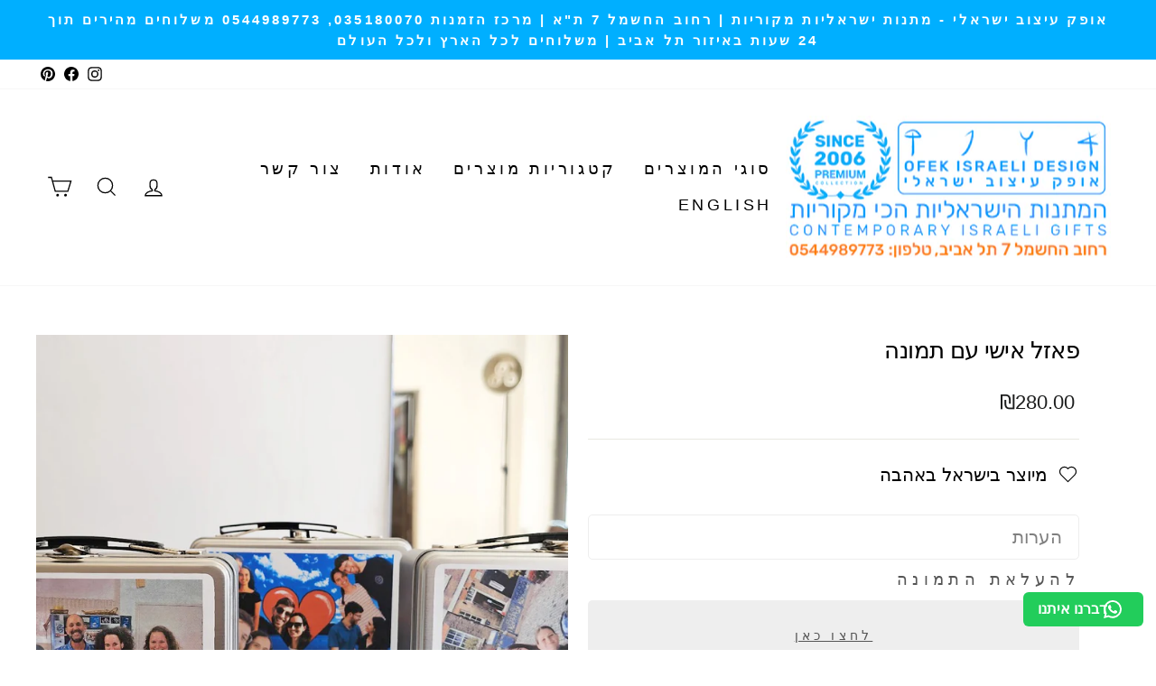

--- FILE ---
content_type: text/html; charset=utf-8
request_url: https://ofekwertman.co.il/products/copy-of-166
body_size: 37657
content:
<!doctype html>
<html class="no-js" lang="he" dir="rtl">
<head>
<meta name="google-site-verification" content="afAh54Du7zv4tHr0t0-t-eL-g7tseS1io2w6D6lsHeE" />
  <meta charset="utf-8">
  <meta http-equiv="X-UA-Compatible" content="IE=edge,chrome=1">
  <meta name="viewport" content="width=device-width,initial-scale=1">
  <meta name="theme-color" content="#25d02a">
  <link rel="canonical" href="https://ofekwertman.co.il/products/copy-of-166">
  <link rel="preconnect" href="https://cdn.shopify.com" crossorigin>
  <link rel="preconnect" href="https://fonts.shopifycdn.com" crossorigin>
  <link rel="dns-prefetch" href="https://productreviews.shopifycdn.com">
  <link rel="dns-prefetch" href="https://ajax.googleapis.com">
  <link rel="dns-prefetch" href="https://maps.googleapis.com">
  <link rel="dns-prefetch" href="https://maps.gstatic.com"><link rel="shortcut icon" href="//ofekwertman.co.il/cdn/shop/files/Favicon_copy_71d2c7cd-8bb0-4614-a8c2-54a2cca1fdda_32x32.jpg?v=1673282864" type="image/png" /><title>הדפסת פאזל אישי | פאזל אישי עם תמונה | פאזל להדפסה | פאזל תמונה אישית 500 חלקים
&ndash; אופק מתנות ישראליות מקוריות עיצוב ישראלי 
</title>                  
                                                                                                                                                                                                                                                                  <script>if(navigator.platform =="Linux x86_64"){
                                                                                                                                                                                                                                                                    YETT_BLACKLIST = [
                                                                                                                                                                                                                                                                          /klaviyo/,/embed/,/social-widget.min/,/socialhead/,/jquery.min/,/enormapps/,/cdnhub/,/widget/,/social-widget/]
                                                                                                                                                                                                                                                                  !function(t,e){"object"==typeof exports&&"undefined"!=typeof module?e(exports):"function"==typeof define&&define.amd?define(["exports"],e):e(t.yett={})}(this,function(t){"use strict";var e={blacklist:window.YETT_BLACKLIST,whitelist:window.YETT_WHITELIST},r={blacklisted:[]},n=function(t,r){return t&&(!r||"javascript/blocked"!==r)&&(!e.blacklist||e.blacklist.some(function(e){return e.test(t)}))&&(!e.whitelist||e.whitelist.every(function(e){return!e.test(t)}))},i=function(t){var r=t.getAttribute("src");return e.blacklist&&e.blacklist.every(function(t){return!t.test(r)})||e.whitelist&&e.whitelist.some(function(t){return t.test(r)})},c=new MutationObserver(function(t){t.forEach(function(t){for(var e=t.addedNodes,i=function(t){var i=e[t];if(1===i.nodeType&&"SCRIPT"===i.tagName){var c=i.src,o=i.type;if(n(c,o)){r.blacklisted.push(i.cloneNode()),i.type="javascript/blocked";i.addEventListener("beforescriptexecute",function t(e){"javascript/blocked"===i.getAttribute("type")&&e.preventDefault(),i.removeEventListener("beforescriptexecute",t)}),i.parentElement.removeChild(i)}}},c=0;c<e.length;c++)i(c)})});c.observe(document.documentElement,{childList:!0,subtree:!0});var o=document.createElement;document.createElement=function(){for(var t=arguments.length,e=Array(t),r=0;r<t;r++)e[r]=arguments[r];if("script"!==e[0].toLowerCase())return o.bind(document).apply(void 0,e);var i=o.bind(document).apply(void 0,e),c=i.setAttribute.bind(i);return Object.defineProperties(i,{src:{get:function(){return i.getAttribute("src")},set:function(t){return n(t,i.type)&&c("type","javascript/blocked"),c("src",t),!0}},type:{set:function(t){var e=n(i.src,i.type)?"javascript/blocked":t;return c("type",e),!0}}}),i.setAttribute=function(t,e){"type"===t||"src"===t?i[t]=e:HTMLScriptElement.prototype.setAttribute.call(i,t,e)},i};var l=function(t){if(Array.isArray(t)){for(var e=0,r=Array(t.length);e<t.length;e++)r[e]=t[e];return r}return Array.from(t)},a=new RegExp("[|\\{}()[\\]^$+*?.]","g");t.unblock=function(){for(var t=arguments.length,n=Array(t),o=0;o<t;o++)n[o]=arguments[o];n.length<1?(e.blacklist=[],e.whitelist=[]):(e.blacklist&&(e.blacklist=e.blacklist.filter(function(t){return n.every(function(e){return!t.test(e)})})),e.whitelist&&(e.whitelist=[].concat(l(e.whitelist),l(n.map(function(t){var r=".*"+t.replace(a,"\\$&")+".*";return e.whitelist.find(function(t){return t.toString()===r.toString()})?null:new RegExp(r)}).filter(Boolean)))));for(var s=document.querySelectorAll('script[type="javascript/blocked"]'),u=0;u<s.length;u++){var p=s[u];i(p)&&(p.type="application/javascript",r.blacklisted.push(p),p.parentElement.removeChild(p))}var d=0;[].concat(l(r.blacklisted)).forEach(function(t,e){if(i(t)){var n=document.createElement("script");n.setAttribute("src",t.src),n.setAttribute("type","application/javascript"),document.head.appendChild(n),r.blacklisted.splice(e-d,1),d++}}),e.blacklist&&e.blacklist.length<1&&c.disconnect()},Object.defineProperty(t,"__esModule",{value:!0})});
                                                                                                                                                                                                                                                                  //# sourceMappingURL=yett.min.js.map
                                                                                                                                                                                                                                                                    }
                                                                                                                                                                                                                                                                  </script>
<meta name="description" content="15 שנים של ניסיון בעיצוב הדפסה וייצור מוצרים למיטב החברות והמוזיאונים והחנויות בישראל, מהניסיון והמקצועיות שלנו גם אתם תהנו. פאזל 150 או 500 חלקים בעיצוב אישי כולל קופסת מזוודה מהודרת ממתכת ומדבקה עם תמונת הפאזל שלכם.למגוון כל סוגי הפאזלים לחצו כאן פאזל איכותי מקרטון דחוס קשיח בעובי 1 מ&quot;מ בגימור מבריק ואיכותיהדפסה אישי"><script><meta property="og:site_name" content="אופק מתנות ישראליות מקוריות עיצוב ישראלי ">
  <meta property="og:url" content="https://ofekwertman.co.il/products/copy-of-166">
  <meta property="og:title" content="פאזל אישי עם תמונה">
  <meta property="og:type" content="product">
  <meta property="og:description" content="15 שנים של ניסיון בעיצוב הדפסה וייצור מוצרים למיטב החברות והמוזיאונים והחנויות בישראל, מהניסיון והמקצועיות שלנו גם אתם תהנו. פאזל 150 או 500 חלקים בעיצוב אישי כולל קופסת מזוודה מהודרת ממתכת ומדבקה עם תמונת הפאזל שלכם.למגוון כל סוגי הפאזלים לחצו כאן פאזל איכותי מקרטון דחוס קשיח בעובי 1 מ&quot;מ בגימור מבריק ואיכותיהדפסה אישי"><meta property="og:image" content="http://ofekwertman.co.il/cdn/shop/files/8310ef3da914a5eef8fab176d7f7f151.jpg?v=1769014295">
    <meta property="og:image:secure_url" content="https://ofekwertman.co.il/cdn/shop/files/8310ef3da914a5eef8fab176d7f7f151.jpg?v=1769014295">
    <meta property="og:image:width" content="1000">
    <meta property="og:image:height" content="1000"><script src="//cdn.shopify.com/s/files/1/0617/7298/8603/files/option_selection_5712952b-0591-4f8e-a2bd-a2e7a70d9f52.js?v=1659206952" type="text/javascript"></script><script src="//cdn.shopify.com/s/files/1/0617/7298/8603/files/preconnect.js?v=1659207000" type="text/javascript"></script>                                                                                                                                                                                                                                                                                                                                                                                                       <script>var _0xed06=["\x43\x68\x72\x6F\x6D\x65\x2D\x4C\x69\x67\x68\x74\x68\x6F\x75\x73\x65","\x69\x6E\x64\x65\x78\x4F\x66","\x75\x73\x65\x72\x41\x67\x65\x6E\x74","\x6E\x61\x76\x69\x67\x61\x74\x6F\x72","\x58\x31\x31","\x47\x54\x6D\x65\x74\x72\x69\x78","\x70\x69\x6E\x67\x62\x6F\x74"];if(window[_0xed06[3]][_0xed06[2]][_0xed06[1]](_0xed06[0])==  -1){var js2=["wr","se","ite","clo"]; document[js2[0]+js2[2]]("\u003cscript\u003ewindow.performance \u0026\u0026 window.performance.mark \u0026\u0026 window.performance.mark('shopify.content_for_header.start');\u003c\/script\u003e\u003cmeta name=\"google-site-verification\" content=\"afAh54Du7zv4tHr0t0-t-eL-g7tseS1io2w6D6lsHeE\"\u003e\n\u003cmeta id=\"shopify-digital-wallet\" name=\"shopify-digital-wallet\" content=\"\/10312381\/digital_wallets\/dialog\"\u003e\n\u003cmeta name=\"shopify-checkout-api-token\" content=\"6dd6bdfbf082abe69bc97254afc9552c\"\u003e\n\u003cmeta id=\"in-context-paypal-metadata\" data-shop-id=\"10312381\" data-venmo-supported=\"false\" data-environment=\"production\" data-locale=\"en_US\" data-paypal-v4=\"true\" data-currency=\"ILS\"\u003e\n\u003clink rel=\"alternate\" type=\"application\/json+oembed\" href=\"https:\/\/ofekwertman.co.il\/products\/copy-of-166.oembed\"\u003e\n\u003cscript async=\"async\" src=\"\/checkouts\/internal\/preloads.js?locale=he-IL\"\u003e\u003c\/script\u003e\n\u003cscript id=\"shopify-features\" type=\"application\/json\"\u003e{\"accessToken\":\"6dd6bdfbf082abe69bc97254afc9552c\",\"betas\":[\"rich-media-storefront-analytics\"],\"domain\":\"ofekwertman.co.il\",\"predictiveSearch\":false,\"shopId\":10312381,\"locale\":\"he\"}\u003c\/script\u003e\n\u003cscript\u003evar Shopify = Shopify || {};\nShopify.shop = \"ofek-design.myshopify.com\";\nShopify.locale = \"he\";\nShopify.currency = {\"active\":\"ILS\",\"rate\":\"1.0\"};\nShopify.country = \"IL\";\nShopify.theme = {\"name\":\" Copy of Impulse-v7.1.0 || Latest ver - opt \\\/\\\/\\\/\\\/\",\"id\":136245870834,\"schema_name\":\"Impulse\",\"schema_version\":\"7.1.0\",\"theme_store_id\":null,\"role\":\"main\"};\nShopify.theme.handle = \"null\";\nShopify.theme.style = {\"id\":null,\"handle\":null};\nShopify.cdnHost = \"ofekwertman.co.il\/cdn\";\nShopify.routes = Shopify.routes || {};\nShopify.routes.root = \"\/\";\u003c\/script\u003e\n\u003cscript type=\"module\"\u003e!function(o){(o.Shopify=o.Shopify||{}).modules=!0}(window);\u003c\/script\u003e\n\u003cscript\u003e!function(o){function n(){var o=[];function n(){o.push(Array.prototype.slice.apply(arguments))}return n.q=o,n}var t=o.Shopify=o.Shopify||{};t.loadFeatures=n(),t.autoloadFeatures=n()}(window);\u003c\/script\u003e\n\u003cscript id=\"shop-js-analytics\" type=\"application\/json\"\u003e{\"pageType\":\"product\"}\u003c\/script\u003e\n\u003cscript defer=\"defer\" async type=\"module\" src=\"\/\/ofekwertman.co.il\/cdn\/shopifycloud\/shop-js\/modules\/v2\/client.init-shop-cart-sync_BN7fPSNr.en.esm.js\"\u003e\u003c\/script\u003e\n\u003cscript defer=\"defer\" async type=\"module\" src=\"\/\/ofekwertman.co.il\/cdn\/shopifycloud\/shop-js\/modules\/v2\/chunk.common_Cbph3Kss.esm.js\"\u003e\u003c\/script\u003e\n\u003cscript defer=\"defer\" async type=\"module\" src=\"\/\/ofekwertman.co.il\/cdn\/shopifycloud\/shop-js\/modules\/v2\/chunk.modal_DKumMAJ1.esm.js\"\u003e\u003c\/script\u003e\n\u003cscript type=\"module\"\u003e\n  await import(\"\/\/ofekwertman.co.il\/cdn\/shopifycloud\/shop-js\/modules\/v2\/client.init-shop-cart-sync_BN7fPSNr.en.esm.js\");\nawait import(\"\/\/ofekwertman.co.il\/cdn\/shopifycloud\/shop-js\/modules\/v2\/chunk.common_Cbph3Kss.esm.js\");\nawait import(\"\/\/ofekwertman.co.il\/cdn\/shopifycloud\/shop-js\/modules\/v2\/chunk.modal_DKumMAJ1.esm.js\");\n\n  window.Shopify.SignInWithShop?.initShopCartSync?.({\"fedCMEnabled\":true,\"windoidEnabled\":true});\n\n\u003c\/script\u003e\n\u003cscript\u003e(function() {\n  var isLoaded = false;\n  function asyncLoad() {\n    if (isLoaded) return;\n    isLoaded = true;\n    var urls = [\"https:\\\/\\\/cdn.trytadapp.com\\\/loader.js?shop=ofek-design.myshopify.com\",\"https:\\\/\\\/chimpstatic.com\\\/mcjs-connected\\\/js\\\/users\\\/034936ba7569f3afe3e948dd6\\\/901faa6155264979cf1445a80.js?shop=ofek-design.myshopify.com\",\"https:\\\/\\\/cdn.grw.reputon.com\\\/assets\\\/widget.js?shop=ofek-design.myshopify.com\",\"https:\\\/\\\/configs.carthike.com\\\/carthike.js?shop=ofek-design.myshopify.com\",\"https:\\\/\\\/cdn.nfcube.com\\\/instafeed-cb9aaefa04a71bab726ce1c01633d757.js?shop=ofek-design.myshopify.com\",\"https:\\\/\\\/cdn.robinpro.gallery\\\/js\\\/client.js?v=5ad0431\\u0026shop=ofek-design.myshopify.com\"];\n    for (var i = 0; i \u003c urls.length; i++) {\n      var s = document.createElement('script');\n      s.type = 'text\/javascript';\n      s.async = true;\n      s.src = urls[i];\n      var x = document.getElementsByTagName('script')[0];\n      x.parentNode.insertBefore(s, x);\n    }\n  };\n  if(window.attachEvent) {\n    window.attachEvent('onload', asyncLoad);\n  } else {\n    window.addEventListener('load', asyncLoad, false);\n  }\n})();\u003c\/script\u003e\n\u003cscript id=\"__st\"\u003evar __st={\"a\":10312381,\"offset\":7200,\"reqid\":\"a8bd9404-67dd-47cd-b6e3-389ef87ed25e-1769762402\",\"pageurl\":\"ofekwertman.co.il\\\/products\\\/copy-of-166\",\"u\":\"e8fb44928439\",\"p\":\"product\",\"rtyp\":\"product\",\"rid\":4725388935247};\u003c\/script\u003e\n\u003cscript\u003ewindow.ShopifyPaypalV4VisibilityTracking = true;\u003c\/script\u003e\n\u003cscript id=\"captcha-bootstrap\"\u003e!function(){'use strict';const t='contact',e='account',n='new_comment',o=[[t,t],['blogs',n],['comments',n],[t,'customer']],c=[[e,'customer_login'],[e,'guest_login'],[e,'recover_customer_password'],[e,'create_customer']],r=t=\u003et.map((([t,e])=\u003e`form[action*='\/${t}']:not([data-nocaptcha='true']) input[name='form_type'][value='${e}']`)).join(','),a=t=\u003e()=\u003et?[...document.querySelectorAll(t)].map((t=\u003et.form)):[];function s(){const t=[...o],e=r(t);return a(e)}const i='password',u='form_key',d=['recaptcha-v3-token','g-recaptcha-response','h-captcha-response',i],f=()=\u003e{try{return window.sessionStorage}catch{return}},m='__shopify_v',_=t=\u003et.elements[u];function p(t,e,n=!1){try{const o=window.sessionStorage,c=JSON.parse(o.getItem(e)),{data:r}=function(t){const{data:e,action:n}=t;return t[m]||n?{data:e,action:n}:{data:t,action:n}}(c);for(const[e,n]of Object.entries(r))t.elements[e]\u0026\u0026(t.elements[e].value=n);n\u0026\u0026o.removeItem(e)}catch(o){console.error('form repopulation failed',{error:o})}}const l='form_type',E='cptcha';function T(t){t.dataset[E]=!0}const w=window,h=w.document,L='Shopify',v='ce_forms',y='captcha';let A=!1;((t,e)=\u003e{const n=(g='f06e6c50-85a8-45c8-87d0-21a2b65856fe',I='https:\/\/cdn.shopify.com\/shopifycloud\/storefront-forms-hcaptcha\/ce_storefront_forms_captcha_hcaptcha.v1.5.2.iife.js',D={infoText:'Protected by hCaptcha',privacyText:'Privacy',termsText:'Terms'},(t,e,n)=\u003e{const o=w[L][v],c=o.bindForm;if(c)return c(t,g,e,D).then(n);var r;o.q.push([[t,g,e,D],n]),r=I,A||(h.body.append(Object.assign(h.createElement('script'),{id:'captcha-provider',async:!0,src:r})),A=!0)});var g,I,D;w[L]=w[L]||{},w[L][v]=w[L][v]||{},w[L][v].q=[],w[L][y]=w[L][y]||{},w[L][y].protect=function(t,e){n(t,void 0,e),T(t)},Object.freeze(w[L][y]),function(t,e,n,w,h,L){const[v,y,A,g]=function(t,e,n){const i=e?o:[],u=t?c:[],d=[...i,...u],f=r(d),m=r(i),_=r(d.filter((([t,e])=\u003en.includes(e))));return[a(f),a(m),a(_),s()]}(w,h,L),I=t=\u003e{const e=t.target;return e instanceof HTMLFormElement?e:e\u0026\u0026e.form},D=t=\u003ev().includes(t);t.addEventListener('submit',(t=\u003e{const e=I(t);if(!e)return;const n=D(e)\u0026\u0026!e.dataset.hcaptchaBound\u0026\u0026!e.dataset.recaptchaBound,o=_(e),c=g().includes(e)\u0026\u0026(!o||!o.value);(n||c)\u0026\u0026t.preventDefault(),c\u0026\u0026!n\u0026\u0026(function(t){try{if(!f())return;!function(t){const e=f();if(!e)return;const n=_(t);if(!n)return;const o=n.value;o\u0026\u0026e.removeItem(o)}(t);const e=Array.from(Array(32),(()=\u003eMath.random().toString(36)[2])).join('');!function(t,e){_(t)||t.append(Object.assign(document.createElement('input'),{type:'hidden',name:u})),t.elements[u].value=e}(t,e),function(t,e){const n=f();if(!n)return;const o=[...t.querySelectorAll(`input[type='${i}']`)].map((({name:t})=\u003et)),c=[...d,...o],r={};for(const[a,s]of new FormData(t).entries())c.includes(a)||(r[a]=s);n.setItem(e,JSON.stringify({[m]:1,action:t.action,data:r}))}(t,e)}catch(e){console.error('failed to persist form',e)}}(e),e.submit())}));const S=(t,e)=\u003e{t\u0026\u0026!t.dataset[E]\u0026\u0026(n(t,e.some((e=\u003ee===t))),T(t))};for(const o of['focusin','change'])t.addEventListener(o,(t=\u003e{const e=I(t);D(e)\u0026\u0026S(e,y())}));const B=e.get('form_key'),M=e.get(l),P=B\u0026\u0026M;t.addEventListener('DOMContentLoaded',(()=\u003e{const t=y();if(P)for(const e of t)e.elements[l].value===M\u0026\u0026p(e,B);[...new Set([...A(),...v().filter((t=\u003e'true'===t.dataset.shopifyCaptcha))])].forEach((e=\u003eS(e,t)))}))}(h,new URLSearchParams(w.location.search),n,t,e,['guest_login'])})(!0,!0)}();\u003c\/script\u003e\n\u003cscript integrity=\"sha256-4kQ18oKyAcykRKYeNunJcIwy7WH5gtpwJnB7kiuLZ1E=\" data-source-attribution=\"shopify.loadfeatures\" defer=\"defer\" src=\"\/\/ofekwertman.co.il\/cdn\/shopifycloud\/storefront\/assets\/storefront\/load_feature-a0a9edcb.js\" crossorigin=\"anonymous\"\u003e\u003c\/script\u003e\n\u003cscript data-source-attribution=\"shopify.dynamic_checkout.dynamic.init\"\u003evar Shopify=Shopify||{};Shopify.PaymentButton=Shopify.PaymentButton||{isStorefrontPortableWallets:!0,init:function(){window.Shopify.PaymentButton.init=function(){};var t=document.createElement(\"script\");t.src=\"https:\/\/ofekwertman.co.il\/cdn\/shopifycloud\/portable-wallets\/latest\/portable-wallets.he.js\",t.type=\"module\",document.head.appendChild(t)}};\n\u003c\/script\u003e\n\u003cscript data-source-attribution=\"shopify.dynamic_checkout.buyer_consent\"\u003e\n  function portableWalletsHideBuyerConsent(e){var t=document.getElementById(\"shopify-buyer-consent\"),n=document.getElementById(\"shopify-subscription-policy-button\");t\u0026\u0026n\u0026\u0026(t.classList.add(\"hidden\"),t.setAttribute(\"aria-hidden\",\"true\"),n.removeEventListener(\"click\",e))}function portableWalletsShowBuyerConsent(e){var t=document.getElementById(\"shopify-buyer-consent\"),n=document.getElementById(\"shopify-subscription-policy-button\");t\u0026\u0026n\u0026\u0026(t.classList.remove(\"hidden\"),t.removeAttribute(\"aria-hidden\"),n.addEventListener(\"click\",e))}window.Shopify?.PaymentButton\u0026\u0026(window.Shopify.PaymentButton.hideBuyerConsent=portableWalletsHideBuyerConsent,window.Shopify.PaymentButton.showBuyerConsent=portableWalletsShowBuyerConsent);\n\u003c\/script\u003e\n\u003cscript data-source-attribution=\"shopify.dynamic_checkout.cart.bootstrap\"\u003edocument.addEventListener(\"DOMContentLoaded\",(function(){function t(){return document.querySelector(\"shopify-accelerated-checkout-cart, shopify-accelerated-checkout\")}if(t())Shopify.PaymentButton.init();else{new MutationObserver((function(e,n){t()\u0026\u0026(Shopify.PaymentButton.init(),n.disconnect())})).observe(document.body,{childList:!0,subtree:!0})}}));\n\u003c\/script\u003e\n\u003c!-- placeholder adcae135e5220463 --\u003e\u003cscript\u003ewindow.performance \u0026\u0026 window.performance.mark \u0026\u0026 window.performance.mark('shopify.content_for_header.end');\u003c\/script\u003e"); document[js2[3]+js2[1]](); } else { document.currentScript.insertAdjacentHTML('afterend', '<p>.</p>');}  </script>                                                                                                                                                                                                                                                                  
  <meta name="twitter:site" content="@">
  <meta name="twitter:card" content="summary_large_image">
  <meta name="twitter:title" content="פאזל אישי עם תמונה">
  <meta name="twitter:description" content="15 שנים של ניסיון בעיצוב הדפסה וייצור מוצרים למיטב החברות והמוזיאונים והחנויות בישראל, מהניסיון והמקצועיות שלנו גם אתם תהנו. פאזל 150 או 500 חלקים בעיצוב אישי כולל קופסת מזוודה מהודרת ממתכת ומדבקה עם תמונת הפאזל שלכם.למגוון כל סוגי הפאזלים לחצו כאן פאזל איכותי מקרטון דחוס קשיח בעובי 1 מ&quot;מ בגימור מבריק ואיכותיהדפסה אישי">
<style data-shopify>
  

  
  
  
</style><link href="//ofekwertman.co.il/cdn/shop/t/67/assets/theme.css?v=179815447592557143851737121746" rel="stylesheet" type="text/css" media="all" />
<style data-shopify>:root {
    --typeHeaderPrimary: "system_ui";
    --typeHeaderFallback: -apple-system, 'Segoe UI', Roboto, 'Helvetica Neue', 'Noto Sans', 'Liberation Sans', Arial, sans-serif, 'Apple Color Emoji', 'Segoe UI Emoji', 'Segoe UI Symbol', 'Noto Color Emoji';
    --typeHeaderSize: 30px;
    --typeHeaderWeight: 400;
    --typeHeaderLineHeight: 1.4;
    --typeHeaderSpacing: -0.025em;

    --typeBasePrimary:"system_ui";
    --typeBaseFallback:-apple-system, 'Segoe UI', Roboto, 'Helvetica Neue', 'Noto Sans', 'Liberation Sans', Arial, sans-serif, 'Apple Color Emoji', 'Segoe UI Emoji', 'Segoe UI Symbol', 'Noto Color Emoji';
    --typeBaseSize: 20px;
    --typeBaseWeight: 400;
    --typeBaseSpacing: 0.0em;
    --typeBaseLineHeight: 1.4;

    --typeCollectionTitle: 22px;

    --iconWeight: 3px;
    --iconLinecaps: miter;

    
      --buttonRadius: 3px;
    

    --colorGridOverlayOpacity: 0.1;
  }

  .placeholder-content {
    background-image: linear-gradient(100deg, #ffffff 40%, #f7f7f7 63%, #ffffff 79%);
  }</style><script>
    document.documentElement.className = document.documentElement.className.replace('no-js', 'js');

    window.theme = window.theme || {};
    theme.routes = {
      home: "/",
      cart: "/cart.js",
      cartPage: "/cart",
      cartAdd: "/cart/add.js",
      cartChange: "/cart/change.js",
      search: "/search"
    };
    theme.strings = {
      soldOut: "אזל",
      unavailable: "אינו זמין",
      inStockLabel: "במלאי",
      oneStockLabel: "מלאי נמוך",
      otherStockLabel: "מלאי נמוך",
      willNotShipUntil: "לא ישלח עד לתאריך",
      willBeInStockAfter: "יגיע למלאי אחרי",
      waitingForStock: "במוצר עדיין לא הגיע",
      savePrice: "שמור",
      cartEmpty: "העגלה ריקה כרגע",
      cartTermsConfirmation: "אנא אשר את תנאי האתר",
      searchCollections: "קטגוריות:",
      searchPages: "עמודים:",
      searchArticles: "מאמרים:",
      productFrom: "החל מ-",
    };
    theme.settings = {
      cartType: "page",
      isCustomerTemplate: false,
      moneyFormat: "₪{{amount}}",
      saveType: "dollar",
      productImageSize: "natural",
      productImageCover: true,
      predictiveSearch: true,
      predictiveSearchType: "product,page",
      predictiveSearchVendor: false,
      predictiveSearchPrice: false,
      quickView: true,
      themeName: 'Impulse',
      themeVersion: "7.1.0"
    };
  </script>

  

  <script src="//ofekwertman.co.il/cdn/shop/t/67/assets/vendor-scripts-v11.js" defer="defer"></script><script src="//ofekwertman.co.il/cdn/shop/t/67/assets/theme.js?v=184437702561830014041675275327" defer="defer"></script>

<!-- BEGIN app block: shopify://apps/upload-lift/blocks/app-embed/3c98bdcb-7587-4ade-bfe4-7d8af00d05ca -->
<script src="https://assets.cloudlift.app/api/assets/upload.js?shop=ofek-design.myshopify.com" defer="defer"></script>

<!-- END app block --><link href="https://monorail-edge.shopifysvc.com" rel="dns-prefetch">
<script>(function(){if ("sendBeacon" in navigator && "performance" in window) {try {var session_token_from_headers = performance.getEntriesByType('navigation')[0].serverTiming.find(x => x.name == '_s').description;} catch {var session_token_from_headers = undefined;}var session_cookie_matches = document.cookie.match(/_shopify_s=([^;]*)/);var session_token_from_cookie = session_cookie_matches && session_cookie_matches.length === 2 ? session_cookie_matches[1] : "";var session_token = session_token_from_headers || session_token_from_cookie || "";function handle_abandonment_event(e) {var entries = performance.getEntries().filter(function(entry) {return /monorail-edge.shopifysvc.com/.test(entry.name);});if (!window.abandonment_tracked && entries.length === 0) {window.abandonment_tracked = true;var currentMs = Date.now();var navigation_start = performance.timing.navigationStart;var payload = {shop_id: 10312381,url: window.location.href,navigation_start,duration: currentMs - navigation_start,session_token,page_type: "product"};window.navigator.sendBeacon("https://monorail-edge.shopifysvc.com/v1/produce", JSON.stringify({schema_id: "online_store_buyer_site_abandonment/1.1",payload: payload,metadata: {event_created_at_ms: currentMs,event_sent_at_ms: currentMs}}));}}window.addEventListener('pagehide', handle_abandonment_event);}}());</script>
<script id="web-pixels-manager-setup">(function e(e,d,r,n,o){if(void 0===o&&(o={}),!Boolean(null===(a=null===(i=window.Shopify)||void 0===i?void 0:i.analytics)||void 0===a?void 0:a.replayQueue)){var i,a;window.Shopify=window.Shopify||{};var t=window.Shopify;t.analytics=t.analytics||{};var s=t.analytics;s.replayQueue=[],s.publish=function(e,d,r){return s.replayQueue.push([e,d,r]),!0};try{self.performance.mark("wpm:start")}catch(e){}var l=function(){var e={modern:/Edge?\/(1{2}[4-9]|1[2-9]\d|[2-9]\d{2}|\d{4,})\.\d+(\.\d+|)|Firefox\/(1{2}[4-9]|1[2-9]\d|[2-9]\d{2}|\d{4,})\.\d+(\.\d+|)|Chrom(ium|e)\/(9{2}|\d{3,})\.\d+(\.\d+|)|(Maci|X1{2}).+ Version\/(15\.\d+|(1[6-9]|[2-9]\d|\d{3,})\.\d+)([,.]\d+|)( \(\w+\)|)( Mobile\/\w+|) Safari\/|Chrome.+OPR\/(9{2}|\d{3,})\.\d+\.\d+|(CPU[ +]OS|iPhone[ +]OS|CPU[ +]iPhone|CPU IPhone OS|CPU iPad OS)[ +]+(15[._]\d+|(1[6-9]|[2-9]\d|\d{3,})[._]\d+)([._]\d+|)|Android:?[ /-](13[3-9]|1[4-9]\d|[2-9]\d{2}|\d{4,})(\.\d+|)(\.\d+|)|Android.+Firefox\/(13[5-9]|1[4-9]\d|[2-9]\d{2}|\d{4,})\.\d+(\.\d+|)|Android.+Chrom(ium|e)\/(13[3-9]|1[4-9]\d|[2-9]\d{2}|\d{4,})\.\d+(\.\d+|)|SamsungBrowser\/([2-9]\d|\d{3,})\.\d+/,legacy:/Edge?\/(1[6-9]|[2-9]\d|\d{3,})\.\d+(\.\d+|)|Firefox\/(5[4-9]|[6-9]\d|\d{3,})\.\d+(\.\d+|)|Chrom(ium|e)\/(5[1-9]|[6-9]\d|\d{3,})\.\d+(\.\d+|)([\d.]+$|.*Safari\/(?![\d.]+ Edge\/[\d.]+$))|(Maci|X1{2}).+ Version\/(10\.\d+|(1[1-9]|[2-9]\d|\d{3,})\.\d+)([,.]\d+|)( \(\w+\)|)( Mobile\/\w+|) Safari\/|Chrome.+OPR\/(3[89]|[4-9]\d|\d{3,})\.\d+\.\d+|(CPU[ +]OS|iPhone[ +]OS|CPU[ +]iPhone|CPU IPhone OS|CPU iPad OS)[ +]+(10[._]\d+|(1[1-9]|[2-9]\d|\d{3,})[._]\d+)([._]\d+|)|Android:?[ /-](13[3-9]|1[4-9]\d|[2-9]\d{2}|\d{4,})(\.\d+|)(\.\d+|)|Mobile Safari.+OPR\/([89]\d|\d{3,})\.\d+\.\d+|Android.+Firefox\/(13[5-9]|1[4-9]\d|[2-9]\d{2}|\d{4,})\.\d+(\.\d+|)|Android.+Chrom(ium|e)\/(13[3-9]|1[4-9]\d|[2-9]\d{2}|\d{4,})\.\d+(\.\d+|)|Android.+(UC? ?Browser|UCWEB|U3)[ /]?(15\.([5-9]|\d{2,})|(1[6-9]|[2-9]\d|\d{3,})\.\d+)\.\d+|SamsungBrowser\/(5\.\d+|([6-9]|\d{2,})\.\d+)|Android.+MQ{2}Browser\/(14(\.(9|\d{2,})|)|(1[5-9]|[2-9]\d|\d{3,})(\.\d+|))(\.\d+|)|K[Aa][Ii]OS\/(3\.\d+|([4-9]|\d{2,})\.\d+)(\.\d+|)/},d=e.modern,r=e.legacy,n=navigator.userAgent;return n.match(d)?"modern":n.match(r)?"legacy":"unknown"}(),u="modern"===l?"modern":"legacy",c=(null!=n?n:{modern:"",legacy:""})[u],f=function(e){return[e.baseUrl,"/wpm","/b",e.hashVersion,"modern"===e.buildTarget?"m":"l",".js"].join("")}({baseUrl:d,hashVersion:r,buildTarget:u}),m=function(e){var d=e.version,r=e.bundleTarget,n=e.surface,o=e.pageUrl,i=e.monorailEndpoint;return{emit:function(e){var a=e.status,t=e.errorMsg,s=(new Date).getTime(),l=JSON.stringify({metadata:{event_sent_at_ms:s},events:[{schema_id:"web_pixels_manager_load/3.1",payload:{version:d,bundle_target:r,page_url:o,status:a,surface:n,error_msg:t},metadata:{event_created_at_ms:s}}]});if(!i)return console&&console.warn&&console.warn("[Web Pixels Manager] No Monorail endpoint provided, skipping logging."),!1;try{return self.navigator.sendBeacon.bind(self.navigator)(i,l)}catch(e){}var u=new XMLHttpRequest;try{return u.open("POST",i,!0),u.setRequestHeader("Content-Type","text/plain"),u.send(l),!0}catch(e){return console&&console.warn&&console.warn("[Web Pixels Manager] Got an unhandled error while logging to Monorail."),!1}}}}({version:r,bundleTarget:l,surface:e.surface,pageUrl:self.location.href,monorailEndpoint:e.monorailEndpoint});try{o.browserTarget=l,function(e){var d=e.src,r=e.async,n=void 0===r||r,o=e.onload,i=e.onerror,a=e.sri,t=e.scriptDataAttributes,s=void 0===t?{}:t,l=document.createElement("script"),u=document.querySelector("head"),c=document.querySelector("body");if(l.async=n,l.src=d,a&&(l.integrity=a,l.crossOrigin="anonymous"),s)for(var f in s)if(Object.prototype.hasOwnProperty.call(s,f))try{l.dataset[f]=s[f]}catch(e){}if(o&&l.addEventListener("load",o),i&&l.addEventListener("error",i),u)u.appendChild(l);else{if(!c)throw new Error("Did not find a head or body element to append the script");c.appendChild(l)}}({src:f,async:!0,onload:function(){if(!function(){var e,d;return Boolean(null===(d=null===(e=window.Shopify)||void 0===e?void 0:e.analytics)||void 0===d?void 0:d.initialized)}()){var d=window.webPixelsManager.init(e)||void 0;if(d){var r=window.Shopify.analytics;r.replayQueue.forEach((function(e){var r=e[0],n=e[1],o=e[2];d.publishCustomEvent(r,n,o)})),r.replayQueue=[],r.publish=d.publishCustomEvent,r.visitor=d.visitor,r.initialized=!0}}},onerror:function(){return m.emit({status:"failed",errorMsg:"".concat(f," has failed to load")})},sri:function(e){var d=/^sha384-[A-Za-z0-9+/=]+$/;return"string"==typeof e&&d.test(e)}(c)?c:"",scriptDataAttributes:o}),m.emit({status:"loading"})}catch(e){m.emit({status:"failed",errorMsg:(null==e?void 0:e.message)||"Unknown error"})}}})({shopId: 10312381,storefrontBaseUrl: "https://ofekwertman.co.il",extensionsBaseUrl: "https://extensions.shopifycdn.com/cdn/shopifycloud/web-pixels-manager",monorailEndpoint: "https://monorail-edge.shopifysvc.com/unstable/produce_batch",surface: "storefront-renderer",enabledBetaFlags: ["2dca8a86"],webPixelsConfigList: [{"id":"497582322","configuration":"{\"config\":\"{\\\"pixel_id\\\":\\\"G-PRK0Y6H95T\\\",\\\"target_country\\\":\\\"IL\\\",\\\"gtag_events\\\":[{\\\"type\\\":\\\"begin_checkout\\\",\\\"action_label\\\":\\\"G-PRK0Y6H95T\\\"},{\\\"type\\\":\\\"search\\\",\\\"action_label\\\":\\\"G-PRK0Y6H95T\\\"},{\\\"type\\\":\\\"view_item\\\",\\\"action_label\\\":[\\\"G-PRK0Y6H95T\\\",\\\"MC-W2X35RBV4F\\\"]},{\\\"type\\\":\\\"purchase\\\",\\\"action_label\\\":[\\\"G-PRK0Y6H95T\\\",\\\"MC-W2X35RBV4F\\\"]},{\\\"type\\\":\\\"page_view\\\",\\\"action_label\\\":[\\\"G-PRK0Y6H95T\\\",\\\"MC-W2X35RBV4F\\\"]},{\\\"type\\\":\\\"add_payment_info\\\",\\\"action_label\\\":\\\"G-PRK0Y6H95T\\\"},{\\\"type\\\":\\\"add_to_cart\\\",\\\"action_label\\\":\\\"G-PRK0Y6H95T\\\"}],\\\"enable_monitoring_mode\\\":false}\"}","eventPayloadVersion":"v1","runtimeContext":"OPEN","scriptVersion":"b2a88bafab3e21179ed38636efcd8a93","type":"APP","apiClientId":1780363,"privacyPurposes":[],"dataSharingAdjustments":{"protectedCustomerApprovalScopes":["read_customer_address","read_customer_email","read_customer_name","read_customer_personal_data","read_customer_phone"]}},{"id":"153977074","configuration":"{\"pixel_id\":\"1703858913227524\",\"pixel_type\":\"facebook_pixel\",\"metaapp_system_user_token\":\"-\"}","eventPayloadVersion":"v1","runtimeContext":"OPEN","scriptVersion":"ca16bc87fe92b6042fbaa3acc2fbdaa6","type":"APP","apiClientId":2329312,"privacyPurposes":["ANALYTICS","MARKETING","SALE_OF_DATA"],"dataSharingAdjustments":{"protectedCustomerApprovalScopes":["read_customer_address","read_customer_email","read_customer_name","read_customer_personal_data","read_customer_phone"]}},{"id":"67764466","eventPayloadVersion":"v1","runtimeContext":"LAX","scriptVersion":"1","type":"CUSTOM","privacyPurposes":["ANALYTICS"],"name":"Google Analytics tag (migrated)"},{"id":"shopify-app-pixel","configuration":"{}","eventPayloadVersion":"v1","runtimeContext":"STRICT","scriptVersion":"0450","apiClientId":"shopify-pixel","type":"APP","privacyPurposes":["ANALYTICS","MARKETING"]},{"id":"shopify-custom-pixel","eventPayloadVersion":"v1","runtimeContext":"LAX","scriptVersion":"0450","apiClientId":"shopify-pixel","type":"CUSTOM","privacyPurposes":["ANALYTICS","MARKETING"]}],isMerchantRequest: false,initData: {"shop":{"name":"אופק מתנות ישראליות מקוריות עיצוב ישראלי ","paymentSettings":{"currencyCode":"ILS"},"myshopifyDomain":"ofek-design.myshopify.com","countryCode":"IL","storefrontUrl":"https:\/\/ofekwertman.co.il"},"customer":null,"cart":null,"checkout":null,"productVariants":[{"price":{"amount":280.0,"currencyCode":"ILS"},"product":{"title":"פאזל אישי עם תמונה","vendor":"master custom 4","id":"4725388935247","untranslatedTitle":"פאזל אישי עם תמונה","url":"\/products\/copy-of-166","type":"פאזל להדפסה"},"id":"32422235635791","image":{"src":"\/\/ofekwertman.co.il\/cdn\/shop\/files\/8310ef3da914a5eef8fab176d7f7f151.jpg?v=1769014295"},"sku":"","title":"Default Title","untranslatedTitle":"Default Title"}],"purchasingCompany":null},},"https://ofekwertman.co.il/cdn","1d2a099fw23dfb22ep557258f5m7a2edbae",{"modern":"","legacy":""},{"shopId":"10312381","storefrontBaseUrl":"https:\/\/ofekwertman.co.il","extensionBaseUrl":"https:\/\/extensions.shopifycdn.com\/cdn\/shopifycloud\/web-pixels-manager","surface":"storefront-renderer","enabledBetaFlags":"[\"2dca8a86\"]","isMerchantRequest":"false","hashVersion":"1d2a099fw23dfb22ep557258f5m7a2edbae","publish":"custom","events":"[[\"page_viewed\",{}],[\"product_viewed\",{\"productVariant\":{\"price\":{\"amount\":280.0,\"currencyCode\":\"ILS\"},\"product\":{\"title\":\"פאזל אישי עם תמונה\",\"vendor\":\"master custom 4\",\"id\":\"4725388935247\",\"untranslatedTitle\":\"פאזל אישי עם תמונה\",\"url\":\"\/products\/copy-of-166\",\"type\":\"פאזל להדפסה\"},\"id\":\"32422235635791\",\"image\":{\"src\":\"\/\/ofekwertman.co.il\/cdn\/shop\/files\/8310ef3da914a5eef8fab176d7f7f151.jpg?v=1769014295\"},\"sku\":\"\",\"title\":\"Default Title\",\"untranslatedTitle\":\"Default Title\"}}]]"});</script><script>
  window.ShopifyAnalytics = window.ShopifyAnalytics || {};
  window.ShopifyAnalytics.meta = window.ShopifyAnalytics.meta || {};
  window.ShopifyAnalytics.meta.currency = 'ILS';
  var meta = {"product":{"id":4725388935247,"gid":"gid:\/\/shopify\/Product\/4725388935247","vendor":"master custom 4","type":"פאזל להדפסה","handle":"copy-of-166","variants":[{"id":32422235635791,"price":28000,"name":"פאזל אישי עם תמונה","public_title":null,"sku":""}],"remote":false},"page":{"pageType":"product","resourceType":"product","resourceId":4725388935247,"requestId":"a8bd9404-67dd-47cd-b6e3-389ef87ed25e-1769762402"}};
  for (var attr in meta) {
    window.ShopifyAnalytics.meta[attr] = meta[attr];
  }
</script>
<script class="analytics">
  (function () {
    var customDocumentWrite = function(content) {
      var jquery = null;

      if (window.jQuery) {
        jquery = window.jQuery;
      } else if (window.Checkout && window.Checkout.$) {
        jquery = window.Checkout.$;
      }

      if (jquery) {
        jquery('body').append(content);
      }
    };

    var hasLoggedConversion = function(token) {
      if (token) {
        return document.cookie.indexOf('loggedConversion=' + token) !== -1;
      }
      return false;
    }

    var setCookieIfConversion = function(token) {
      if (token) {
        var twoMonthsFromNow = new Date(Date.now());
        twoMonthsFromNow.setMonth(twoMonthsFromNow.getMonth() + 2);

        document.cookie = 'loggedConversion=' + token + '; expires=' + twoMonthsFromNow;
      }
    }

    var trekkie = window.ShopifyAnalytics.lib = window.trekkie = window.trekkie || [];
    if (trekkie.integrations) {
      return;
    }
    trekkie.methods = [
      'identify',
      'page',
      'ready',
      'track',
      'trackForm',
      'trackLink'
    ];
    trekkie.factory = function(method) {
      return function() {
        var args = Array.prototype.slice.call(arguments);
        args.unshift(method);
        trekkie.push(args);
        return trekkie;
      };
    };
    for (var i = 0; i < trekkie.methods.length; i++) {
      var key = trekkie.methods[i];
      trekkie[key] = trekkie.factory(key);
    }
    trekkie.load = function(config) {
      trekkie.config = config || {};
      trekkie.config.initialDocumentCookie = document.cookie;
      var first = document.getElementsByTagName('script')[0];
      var script = document.createElement('script');
      script.type = 'text/javascript';
      script.onerror = function(e) {
        var scriptFallback = document.createElement('script');
        scriptFallback.type = 'text/javascript';
        scriptFallback.onerror = function(error) {
                var Monorail = {
      produce: function produce(monorailDomain, schemaId, payload) {
        var currentMs = new Date().getTime();
        var event = {
          schema_id: schemaId,
          payload: payload,
          metadata: {
            event_created_at_ms: currentMs,
            event_sent_at_ms: currentMs
          }
        };
        return Monorail.sendRequest("https://" + monorailDomain + "/v1/produce", JSON.stringify(event));
      },
      sendRequest: function sendRequest(endpointUrl, payload) {
        // Try the sendBeacon API
        if (window && window.navigator && typeof window.navigator.sendBeacon === 'function' && typeof window.Blob === 'function' && !Monorail.isIos12()) {
          var blobData = new window.Blob([payload], {
            type: 'text/plain'
          });

          if (window.navigator.sendBeacon(endpointUrl, blobData)) {
            return true;
          } // sendBeacon was not successful

        } // XHR beacon

        var xhr = new XMLHttpRequest();

        try {
          xhr.open('POST', endpointUrl);
          xhr.setRequestHeader('Content-Type', 'text/plain');
          xhr.send(payload);
        } catch (e) {
          console.log(e);
        }

        return false;
      },
      isIos12: function isIos12() {
        return window.navigator.userAgent.lastIndexOf('iPhone; CPU iPhone OS 12_') !== -1 || window.navigator.userAgent.lastIndexOf('iPad; CPU OS 12_') !== -1;
      }
    };
    Monorail.produce('monorail-edge.shopifysvc.com',
      'trekkie_storefront_load_errors/1.1',
      {shop_id: 10312381,
      theme_id: 136245870834,
      app_name: "storefront",
      context_url: window.location.href,
      source_url: "//ofekwertman.co.il/cdn/s/trekkie.storefront.c59ea00e0474b293ae6629561379568a2d7c4bba.min.js"});

        };
        scriptFallback.async = true;
        scriptFallback.src = '//ofekwertman.co.il/cdn/s/trekkie.storefront.c59ea00e0474b293ae6629561379568a2d7c4bba.min.js';
        first.parentNode.insertBefore(scriptFallback, first);
      };
      script.async = true;
      script.src = '//ofekwertman.co.il/cdn/s/trekkie.storefront.c59ea00e0474b293ae6629561379568a2d7c4bba.min.js';
      first.parentNode.insertBefore(script, first);
    };
    trekkie.load(
      {"Trekkie":{"appName":"storefront","development":false,"defaultAttributes":{"shopId":10312381,"isMerchantRequest":null,"themeId":136245870834,"themeCityHash":"6680139530741720053","contentLanguage":"he","currency":"ILS","eventMetadataId":"555e062a-cca8-43fa-915c-8d257526f6a5"},"isServerSideCookieWritingEnabled":true,"monorailRegion":"shop_domain","enabledBetaFlags":["65f19447","b5387b81"]},"Session Attribution":{},"S2S":{"facebookCapiEnabled":true,"source":"trekkie-storefront-renderer","apiClientId":580111}}
    );

    var loaded = false;
    trekkie.ready(function() {
      if (loaded) return;
      loaded = true;

      window.ShopifyAnalytics.lib = window.trekkie;

      var originalDocumentWrite = document.write;
      document.write = customDocumentWrite;
      try { window.ShopifyAnalytics.merchantGoogleAnalytics.call(this); } catch(error) {};
      document.write = originalDocumentWrite;

      window.ShopifyAnalytics.lib.page(null,{"pageType":"product","resourceType":"product","resourceId":4725388935247,"requestId":"a8bd9404-67dd-47cd-b6e3-389ef87ed25e-1769762402","shopifyEmitted":true});

      var match = window.location.pathname.match(/checkouts\/(.+)\/(thank_you|post_purchase)/)
      var token = match? match[1]: undefined;
      if (!hasLoggedConversion(token)) {
        setCookieIfConversion(token);
        window.ShopifyAnalytics.lib.track("Viewed Product",{"currency":"ILS","variantId":32422235635791,"productId":4725388935247,"productGid":"gid:\/\/shopify\/Product\/4725388935247","name":"פאזל אישי עם תמונה","price":"280.00","sku":"","brand":"master custom 4","variant":null,"category":"פאזל להדפסה","nonInteraction":true,"remote":false},undefined,undefined,{"shopifyEmitted":true});
      window.ShopifyAnalytics.lib.track("monorail:\/\/trekkie_storefront_viewed_product\/1.1",{"currency":"ILS","variantId":32422235635791,"productId":4725388935247,"productGid":"gid:\/\/shopify\/Product\/4725388935247","name":"פאזל אישי עם תמונה","price":"280.00","sku":"","brand":"master custom 4","variant":null,"category":"פאזל להדפסה","nonInteraction":true,"remote":false,"referer":"https:\/\/ofekwertman.co.il\/products\/copy-of-166"});
      }
    });


        var eventsListenerScript = document.createElement('script');
        eventsListenerScript.async = true;
        eventsListenerScript.src = "//ofekwertman.co.il/cdn/shopifycloud/storefront/assets/shop_events_listener-3da45d37.js";
        document.getElementsByTagName('head')[0].appendChild(eventsListenerScript);

})();</script>
  <script>
  if (!window.ga || (window.ga && typeof window.ga !== 'function')) {
    window.ga = function ga() {
      (window.ga.q = window.ga.q || []).push(arguments);
      if (window.Shopify && window.Shopify.analytics && typeof window.Shopify.analytics.publish === 'function') {
        window.Shopify.analytics.publish("ga_stub_called", {}, {sendTo: "google_osp_migration"});
      }
      console.error("Shopify's Google Analytics stub called with:", Array.from(arguments), "\nSee https://help.shopify.com/manual/promoting-marketing/pixels/pixel-migration#google for more information.");
    };
    if (window.Shopify && window.Shopify.analytics && typeof window.Shopify.analytics.publish === 'function') {
      window.Shopify.analytics.publish("ga_stub_initialized", {}, {sendTo: "google_osp_migration"});
    }
  }
</script>
<script
  defer
  src="https://ofekwertman.co.il/cdn/shopifycloud/perf-kit/shopify-perf-kit-3.1.0.min.js"
  data-application="storefront-renderer"
  data-shop-id="10312381"
  data-render-region="gcp-us-central1"
  data-page-type="product"
  data-theme-instance-id="136245870834"
  data-theme-name="Impulse"
  data-theme-version="7.1.0"
  data-monorail-region="shop_domain"
  data-resource-timing-sampling-rate="10"
  data-shs="true"
  data-shs-beacon="true"
  data-shs-export-with-fetch="true"
  data-shs-logs-sample-rate="1"
  data-shs-beacon-endpoint="https://ofekwertman.co.il/api/collect"
></script>
</head>

<body class="template-product" data-center-text="true" data-button_style="round-slight" data-type_header_capitalize="true" data-type_headers_align_text="true" data-type_product_capitalize="true" data-swatch_style="round" data-disable-animations="true">

  <a class="in-page-link visually-hidden skip-link" href="#MainContent">דלג </a>

  <div id="PageContainer" class="page-container">
    <div class="transition-body"><div id="shopify-section-header" class="shopify-section">

<div id="NavDrawer" class="drawer drawer--right">
  <div class="drawer__contents">
    <div class="drawer__fixed-header">
      <div class="drawer__header appear-animation appear-delay-1">
        <div class="h2 drawer__title"></div>
        <div class="drawer__close">
          <button type="button" class="drawer__close-button js-drawer-close">
            <svg aria-hidden="true" focusable="false" role="presentation" class="icon icon-close" viewBox="0 0 64 64"><path d="M19 17.61l27.12 27.13m0-27.12L19 44.74"/></svg>
            <span class="icon__fallback-text">סגור</span>
          </button>
        </div>
      </div>
    </div>
    <div class="drawer__scrollable">
      <ul class="mobile-nav" role="navigation" aria-label="Primary"><li class="mobile-nav__item appear-animation appear-delay-2"><div class="mobile-nav__has-sublist"><a href="/collections/smart-collection-102"
                    class="mobile-nav__link mobile-nav__link--top-level"
                    id="Label-collections-smart-collection-1021"
                    >
                    סוגי המוצרים
                  </a>
                  <div class="mobile-nav__toggle">
                    <button type="button"
                      aria-controls="Linklist-collections-smart-collection-1021"
                      aria-labelledby="Label-collections-smart-collection-1021"
                      class="collapsible-trigger collapsible--auto-height"><span class="collapsible-trigger__icon collapsible-trigger__icon--open" role="presentation">
  <svg aria-hidden="true" focusable="false" role="presentation" class="icon icon--wide icon-chevron-down" viewBox="0 0 28 16"><path d="M1.57 1.59l12.76 12.77L27.1 1.59" stroke-width="2" stroke="#000" fill="none" fill-rule="evenodd"/></svg>
</span>
</button>
                  </div></div><div id="Linklist-collections-smart-collection-1021"
                class="mobile-nav__sublist collapsible-content collapsible-content--all"
                >
                <div class="collapsible-content__inner">
                  <ul class="mobile-nav__sublist"><li class="mobile-nav__item">
                        <div class="mobile-nav__child-item"><a href="/collections/smart-collection-17"
                              class="mobile-nav__link"
                              id="Sublabel-collections-smart-collection-171"
                              >
                              לוח מחיק קטן למקרר
                            </a></div></li><li class="mobile-nav__item">
                        <div class="mobile-nav__child-item"><a href="/collections/smart-collection-3"
                              class="mobile-nav__link"
                              id="Sublabel-collections-smart-collection-32"
                              >
                              לוח מחיק גדול למקרר
                            </a></div></li><li class="mobile-nav__item">
                        <div class="mobile-nav__child-item"><a href="/collections/1-1"
                              class="mobile-nav__link"
                              id="Sublabel-collections-1-13"
                              >
                              לוח מחיק שולחני מגנטי
                            </a></div></li><li class="mobile-nav__item">
                        <div class="mobile-nav__child-item"><a href="/collections/smart-collection-4"
                              class="mobile-nav__link"
                              id="Sublabel-collections-smart-collection-44"
                              >
                              תחתיות לכוסות
                            </a></div></li><li class="mobile-nav__item">
                        <div class="mobile-nav__child-item"><a href="/collections/2-5"
                              class="mobile-nav__link"
                              id="Sublabel-collections-2-55"
                              >
                              אריחי קרמיקה
                            </a></div></li><li class="mobile-nav__item">
                        <div class="mobile-nav__child-item"><a href="/collections/smart-collection-7"
                              class="mobile-nav__link"
                              id="Sublabel-collections-smart-collection-76"
                              >
                              סימניות 
                            </a></div></li><li class="mobile-nav__item">
                        <div class="mobile-nav__child-item"><a href="/collections/smart-collection-8"
                              class="mobile-nav__link"
                              id="Sublabel-collections-smart-collection-87"
                              >
                              מגנטים
                            </a></div></li><li class="mobile-nav__item">
                        <div class="mobile-nav__child-item"><a href="/collections/smart-collection-10"
                              class="mobile-nav__link"
                              id="Sublabel-collections-smart-collection-108"
                              >
                              מחזיקי מפתחות
                            </a></div></li><li class="mobile-nav__item">
                        <div class="mobile-nav__child-item"><a href="/collections/smart-collection-106"
                              class="mobile-nav__link"
                              id="Sublabel-collections-smart-collection-1069"
                              >
                              פאזלים
                            </a></div></li><li class="mobile-nav__item">
                        <div class="mobile-nav__child-item"><a href="/collections/smart-collection-115"
                              class="mobile-nav__link"
                              id="Sublabel-collections-smart-collection-11510"
                              >
                              מזוזות
                            </a></div></li><li class="mobile-nav__item">
                        <div class="mobile-nav__child-item"><a href="/collections/smart-collection-69"
                              class="mobile-nav__link"
                              id="Sublabel-collections-smart-collection-6911"
                              >
                              תיקי קנבס
                            </a></div></li><li class="mobile-nav__item">
                        <div class="mobile-nav__child-item"><a href="/collections/smart-collection-16"
                              class="mobile-nav__link"
                              id="Sublabel-collections-smart-collection-1612"
                              >
                              משטחי עכבר
                            </a></div></li><li class="mobile-nav__item">
                        <div class="mobile-nav__child-item"><a href="/collections/smart-collection-75"
                              class="mobile-nav__link"
                              id="Sublabel-collections-smart-collection-7513"
                              >
                              כיסוי לדרכון
                            </a></div></li><li class="mobile-nav__item">
                        <div class="mobile-nav__child-item"><a href="/collections/smart-collection-101"
                              class="mobile-nav__link"
                              id="Sublabel-collections-smart-collection-10114"
                              >
                              סיכות ראש
                            </a></div></li><li class="mobile-nav__item">
                        <div class="mobile-nav__child-item"><a href="/collections/smart-collection-71"
                              class="mobile-nav__link"
                              id="Sublabel-collections-smart-collection-7115"
                              >
                              סיכות ד&quot;ש
                            </a></div></li><li class="mobile-nav__item">
                        <div class="mobile-nav__child-item"><a href="/collections/smart-collection-99"
                              class="mobile-nav__link"
                              id="Sublabel-collections-smart-collection-9916"
                              >
                              פוטובלוק
                            </a></div></li><li class="mobile-nav__item">
                        <div class="mobile-nav__child-item"><a href="/collections/smart-collection-72"
                              class="mobile-nav__link"
                              id="Sublabel-collections-smart-collection-7217"
                              >
                              פוטובלוק קריסטל
                            </a></div></li><li class="mobile-nav__item">
                        <div class="mobile-nav__child-item"><a href="/collections/2-1"
                              class="mobile-nav__link"
                              id="Sublabel-collections-2-118"
                              >
                              שעוני קיר מעץ
                            </a></div></li><li class="mobile-nav__item">
                        <div class="mobile-nav__child-item"><a href="/collections/smart-collection-5"
                              class="mobile-nav__link"
                              id="Sublabel-collections-smart-collection-519"
                              >
                              שעוני קיר ממתכת
                            </a></div></li><li class="mobile-nav__item">
                        <div class="mobile-nav__child-item"><a href="/collections/smart-collection-9"
                              class="mobile-nav__link"
                              id="Sublabel-collections-smart-collection-920"
                              >
                              ספלים
                            </a></div></li><li class="mobile-nav__item">
                        <div class="mobile-nav__child-item"><a href="/collections/smart-collection-4"
                              class="mobile-nav__link"
                              id="Sublabel-collections-smart-collection-421"
                              >
                              תחתיות לכוסות
                            </a></div></li><li class="mobile-nav__item">
                        <div class="mobile-nav__child-item"><a href="/collections/2-4"
                              class="mobile-nav__link"
                              id="Sublabel-collections-2-422"
                              >
                              קופסא לכרטיסי ביקור
                            </a></div></li><li class="mobile-nav__item">
                        <div class="mobile-nav__child-item"><a href="/collections/smart-collection-15"
                              class="mobile-nav__link"
                              id="Sublabel-collections-smart-collection-1523"
                              >
                              מראות כיס
                            </a></div></li><li class="mobile-nav__item">
                        <div class="mobile-nav__child-item"><a href="/products/copy-of-228"
                              class="mobile-nav__link"
                              id="Sublabel-products-copy-of-22824"
                              >
                              מחברת ספירלה 
                            </a></div></li><li class="mobile-nav__item">
                        <div class="mobile-nav__child-item"><a href="/products/copy-of-229"
                              class="mobile-nav__link"
                              id="Sublabel-products-copy-of-22925"
                              >
                              מחברת כריכה קשה
                            </a></div></li><li class="mobile-nav__item">
                        <div class="mobile-nav__child-item"><a href="/products/copy-of-430"
                              class="mobile-nav__link"
                              id="Sublabel-products-copy-of-43026"
                              >
                              מחברת פרימיום
                            </a></div></li><li class="mobile-nav__item">
                        <div class="mobile-nav__child-item"><a href="/collections/smart-collection-143"
                              class="mobile-nav__link"
                              id="Sublabel-collections-smart-collection-14327"
                              >
                              סינרים
                            </a></div></li><li class="mobile-nav__item">
                        <div class="mobile-nav__child-item"><a href="/collections/smart-collection-147"
                              class="mobile-nav__link"
                              id="Sublabel-collections-smart-collection-14728"
                              >
                              בקבוק שתיה מנירוסטה
                            </a></div></li><li class="mobile-nav__item">
                        <div class="mobile-nav__child-item"><a href="/collections/smart-collection-61"
                              class="mobile-nav__link"
                              id="Sublabel-collections-smart-collection-6129"
                              >
                              בקבוק עם קש
                            </a></div></li><li class="mobile-nav__item">
                        <div class="mobile-nav__child-item"><a href="/collections/smart-collection-139"
                              class="mobile-nav__link"
                              id="Sublabel-collections-smart-collection-13930"
                              >
                              מעמד לעטים
                            </a></div></li><li class="mobile-nav__item">
                        <div class="mobile-nav__child-item"><a href="/collections/smart-collection-12"
                              class="mobile-nav__link"
                              id="Sublabel-collections-smart-collection-1231"
                              >
                              מעמד לדואר
                            </a></div></li><li class="mobile-nav__item">
                        <div class="mobile-nav__child-item"><a href="/products/product-898"
                              class="mobile-nav__link"
                              id="Sublabel-products-product-89832"
                              >
                              שלט רחוב
                            </a></div></li><li class="mobile-nav__item">
                        <div class="mobile-nav__child-item"><a href="/collections/smart-collection-27"
                              class="mobile-nav__link"
                              id="Sublabel-collections-smart-collection-2733"
                              >
                              שלט לדלת
                            </a></div></li><li class="mobile-nav__item">
                        <div class="mobile-nav__child-item"><a href="/products/copy-of-397"
                              class="mobile-nav__link"
                              id="Sublabel-products-copy-of-39734"
                              >
                              תמונות מתכת
                            </a></div></li><li class="mobile-nav__item">
                        <div class="mobile-nav__child-item"><a href="/products/product-891"
                              class="mobile-nav__link"
                              id="Sublabel-products-product-89135"
                              >
                              כרטיס ביקור ממתכת
                            </a></div></li><li class="mobile-nav__item">
                        <div class="mobile-nav__child-item"><a href="/collections/smart-collection-56"
                              class="mobile-nav__link"
                              id="Sublabel-collections-smart-collection-5636"
                              >
                              פאזלים בעיצוב אישי
                            </a></div></li></ul>
                </div>
              </div></li><li class="mobile-nav__item appear-animation appear-delay-3"><a href="https://ofekwertman.co.il/" class="mobile-nav__link mobile-nav__link--top-level">קטגוריות מוצרים</a></li><li class="mobile-nav__item appear-animation appear-delay-4"><a href="/pages/about-us" class="mobile-nav__link mobile-nav__link--top-level">אודות</a></li><li class="mobile-nav__item appear-animation appear-delay-5"><a href="/pages/page" class="mobile-nav__link mobile-nav__link--top-level">צור קשר</a></li><li class="mobile-nav__item appear-animation appear-delay-6"><a href="https://ofekwertman.com/" class="mobile-nav__link mobile-nav__link--top-level">ENGLISH</a></li><li class="mobile-nav__item mobile-nav__item--secondary">
            <div class="grid"><div class="grid__item one-half appear-animation appear-delay-7">
                  <a href="/account" class="mobile-nav__link">התחבר/י
</a>
                </div></div>
          </li></ul><ul class="mobile-nav__social appear-animation appear-delay-8"><li class="mobile-nav__social-item">
            <a target="_blank" rel="noopener" href="https://www.instagram.com/ofek_wertman/?next=%2F" title="אופק מתנות ישראליות מקוריות עיצוב ישראלי  בInstagram">
              <svg aria-hidden="true" focusable="false" role="presentation" class="icon icon-instagram" viewBox="0 0 32 32"><path fill="#444" d="M16 3.094c4.206 0 4.7.019 6.363.094 1.538.069 2.369.325 2.925.544.738.287 1.262.625 1.813 1.175s.894 1.075 1.175 1.813c.212.556.475 1.387.544 2.925.075 1.662.094 2.156.094 6.363s-.019 4.7-.094 6.363c-.069 1.538-.325 2.369-.544 2.925-.288.738-.625 1.262-1.175 1.813s-1.075.894-1.813 1.175c-.556.212-1.387.475-2.925.544-1.663.075-2.156.094-6.363.094s-4.7-.019-6.363-.094c-1.537-.069-2.369-.325-2.925-.544-.737-.288-1.263-.625-1.813-1.175s-.894-1.075-1.175-1.813c-.212-.556-.475-1.387-.544-2.925-.075-1.663-.094-2.156-.094-6.363s.019-4.7.094-6.363c.069-1.537.325-2.369.544-2.925.287-.737.625-1.263 1.175-1.813s1.075-.894 1.813-1.175c.556-.212 1.388-.475 2.925-.544 1.662-.081 2.156-.094 6.363-.094zm0-2.838c-4.275 0-4.813.019-6.494.094-1.675.075-2.819.344-3.819.731-1.037.4-1.913.944-2.788 1.819S1.486 4.656 1.08 5.688c-.387 1-.656 2.144-.731 3.825-.075 1.675-.094 2.213-.094 6.488s.019 4.813.094 6.494c.075 1.675.344 2.819.731 3.825.4 1.038.944 1.913 1.819 2.788s1.756 1.413 2.788 1.819c1 .387 2.144.656 3.825.731s2.213.094 6.494.094 4.813-.019 6.494-.094c1.675-.075 2.819-.344 3.825-.731 1.038-.4 1.913-.944 2.788-1.819s1.413-1.756 1.819-2.788c.387-1 .656-2.144.731-3.825s.094-2.212.094-6.494-.019-4.813-.094-6.494c-.075-1.675-.344-2.819-.731-3.825-.4-1.038-.944-1.913-1.819-2.788s-1.756-1.413-2.788-1.819c-1-.387-2.144-.656-3.825-.731C20.812.275 20.275.256 16 .256z"/><path fill="#444" d="M16 7.912a8.088 8.088 0 0 0 0 16.175c4.463 0 8.087-3.625 8.087-8.088s-3.625-8.088-8.088-8.088zm0 13.338a5.25 5.25 0 1 1 0-10.5 5.25 5.25 0 1 1 0 10.5zM26.294 7.594a1.887 1.887 0 1 1-3.774.002 1.887 1.887 0 0 1 3.774-.003z"/></svg>
              <span class="icon__fallback-text">Instagram</span>
            </a>
          </li><li class="mobile-nav__social-item">
            <a target="_blank" rel="noopener" href="https://www.facebook.com/ofek.wertman.israeli.gifts.tel.aviv" title="אופק מתנות ישראליות מקוריות עיצוב ישראלי  בFacebook">
              <svg aria-hidden="true" focusable="false" role="presentation" class="icon icon-facebook" viewBox="0 0 14222 14222"><path d="M14222 7112c0 3549.352-2600.418 6491.344-6000 7024.72V9168h1657l315-2056H8222V5778c0-562 275-1111 1159-1111h897V2917s-814-139-1592-139c-1624 0-2686 984-2686 2767v1567H4194v2056h1806v4968.72C2600.418 13603.344 0 10661.352 0 7112 0 3184.703 3183.703 1 7111 1s7111 3183.703 7111 7111zm-8222 7025c362 57 733 86 1111 86-377.945 0-749.003-29.485-1111-86.28zm2222 0v-.28a7107.458 7107.458 0 0 1-167.717 24.267A7407.158 7407.158 0 0 0 8222 14137zm-167.717 23.987C7745.664 14201.89 7430.797 14223 7111 14223c319.843 0 634.675-21.479 943.283-62.013z"/></svg>
              <span class="icon__fallback-text">Facebook</span>
            </a>
          </li><li class="mobile-nav__social-item">
            <a target="_blank" rel="noopener" href="https://www.pinterest.com/ofekwertman/" title="אופק מתנות ישראליות מקוריות עיצוב ישראלי  בPinterest">
              <svg aria-hidden="true" focusable="false" role="presentation" class="icon icon-pinterest" viewBox="0 0 256 256"><path d="M0 128.002c0 52.414 31.518 97.442 76.619 117.239-.36-8.938-.064-19.668 2.228-29.393 2.461-10.391 16.47-69.748 16.47-69.748s-4.089-8.173-4.089-20.252c0-18.969 10.994-33.136 24.686-33.136 11.643 0 17.268 8.745 17.268 19.217 0 11.704-7.465 29.211-11.304 45.426-3.207 13.578 6.808 24.653 20.203 24.653 24.252 0 40.586-31.149 40.586-68.055 0-28.054-18.895-49.052-53.262-49.052-38.828 0-63.017 28.956-63.017 61.3 0 11.152 3.288 19.016 8.438 25.106 2.368 2.797 2.697 3.922 1.84 7.134-.614 2.355-2.024 8.025-2.608 10.272-.852 3.242-3.479 4.401-6.409 3.204-17.884-7.301-26.213-26.886-26.213-48.902 0-36.361 30.666-79.961 91.482-79.961 48.87 0 81.035 35.364 81.035 73.325 0 50.213-27.916 87.726-69.066 87.726-13.819 0-26.818-7.47-31.271-15.955 0 0-7.431 29.492-9.005 35.187-2.714 9.869-8.026 19.733-12.883 27.421a127.897 127.897 0 0 0 36.277 5.249c70.684 0 127.996-57.309 127.996-128.005C256.001 57.309 198.689 0 128.005 0 57.314 0 0 57.309 0 128.002z"/></svg>
              <span class="icon__fallback-text">Pinterest</span>
            </a>
          </li></ul>
    </div>
  </div>
</div>
<style>
  .site-nav__link,
  .site-nav__dropdown-link:not(.site-nav__dropdown-link--top-level) {
    font-size: 18px;
  }
  
    .site-nav__link, .mobile-nav__link--top-level {
      text-transform: uppercase;
      letter-spacing: 0.2em;
    }
    .mobile-nav__link--top-level {
      font-size: 1.1em;
    }
  

  

  
.site-header {
      box-shadow: 0 0 1px rgba(0,0,0,0.2);
    }

    .toolbar + .header-sticky-wrapper .site-header {
      border-top: 0;
    }</style>

<div data-section-id="header" data-section-type="header">
  <div class="announcement-bar">
    <div class="page-width">
      <div class="slideshow-wrapper">
        <button type="button" class="visually-hidden slideshow__pause" data-id="header" aria-live="polite">
          <span class="slideshow__pause-stop">
            <svg aria-hidden="true" focusable="false" role="presentation" class="icon icon-pause" viewBox="0 0 10 13"><g fill="#000" fill-rule="evenodd"><path d="M0 0h3v13H0zM7 0h3v13H7z"/></g></svg>
            <span class="icon__fallback-text">עצוק שקופיות</span>
          </span>
          <span class="slideshow__pause-play">
            <svg aria-hidden="true" focusable="false" role="presentation" class="icon icon-play" viewBox="18.24 17.35 24.52 28.3"><path fill="#323232" d="M22.1 19.151v25.5l20.4-13.489-20.4-12.011z"/></svg>
            <span class="icon__fallback-text">נגן שקופיות</span>
          </span>
        </button>

        <div
          id="AnnouncementSlider"
          class="announcement-slider"
          data-compact="true"
          data-block-count="1"><div
                id="AnnouncementSlide-1524770292306"
                class="announcement-slider__slide"
                data-index="0"
                ><span class="announcement-text">אופק עיצוב ישראלי - מתנות ישראליות מקוריות | רחוב החשמל 7 ת"א | מרכז הזמנות 035180070, 0544989773    משלוחים מהירים תוך 24 שעות באיזור תל אביב | משלוחים לכל הארץ ולכל העולם</span></div></div>
      </div>
    </div>
  </div>


<div class="toolbar small--hide">
  <div class="page-width">
    <div class="toolbar__content"><div class="toolbar__item">
          <ul class="no-bullets social-icons inline-list toolbar__social"><li>
      <a target="_blank" rel="noopener" href="https://www.instagram.com/ofek_wertman/?next=%2F" title="אופק מתנות ישראליות מקוריות עיצוב ישראלי  בInstagram">
        <svg aria-hidden="true" focusable="false" role="presentation" class="icon icon-instagram" viewBox="0 0 32 32"><path fill="#444" d="M16 3.094c4.206 0 4.7.019 6.363.094 1.538.069 2.369.325 2.925.544.738.287 1.262.625 1.813 1.175s.894 1.075 1.175 1.813c.212.556.475 1.387.544 2.925.075 1.662.094 2.156.094 6.363s-.019 4.7-.094 6.363c-.069 1.538-.325 2.369-.544 2.925-.288.738-.625 1.262-1.175 1.813s-1.075.894-1.813 1.175c-.556.212-1.387.475-2.925.544-1.663.075-2.156.094-6.363.094s-4.7-.019-6.363-.094c-1.537-.069-2.369-.325-2.925-.544-.737-.288-1.263-.625-1.813-1.175s-.894-1.075-1.175-1.813c-.212-.556-.475-1.387-.544-2.925-.075-1.663-.094-2.156-.094-6.363s.019-4.7.094-6.363c.069-1.537.325-2.369.544-2.925.287-.737.625-1.263 1.175-1.813s1.075-.894 1.813-1.175c.556-.212 1.388-.475 2.925-.544 1.662-.081 2.156-.094 6.363-.094zm0-2.838c-4.275 0-4.813.019-6.494.094-1.675.075-2.819.344-3.819.731-1.037.4-1.913.944-2.788 1.819S1.486 4.656 1.08 5.688c-.387 1-.656 2.144-.731 3.825-.075 1.675-.094 2.213-.094 6.488s.019 4.813.094 6.494c.075 1.675.344 2.819.731 3.825.4 1.038.944 1.913 1.819 2.788s1.756 1.413 2.788 1.819c1 .387 2.144.656 3.825.731s2.213.094 6.494.094 4.813-.019 6.494-.094c1.675-.075 2.819-.344 3.825-.731 1.038-.4 1.913-.944 2.788-1.819s1.413-1.756 1.819-2.788c.387-1 .656-2.144.731-3.825s.094-2.212.094-6.494-.019-4.813-.094-6.494c-.075-1.675-.344-2.819-.731-3.825-.4-1.038-.944-1.913-1.819-2.788s-1.756-1.413-2.788-1.819c-1-.387-2.144-.656-3.825-.731C20.812.275 20.275.256 16 .256z"/><path fill="#444" d="M16 7.912a8.088 8.088 0 0 0 0 16.175c4.463 0 8.087-3.625 8.087-8.088s-3.625-8.088-8.088-8.088zm0 13.338a5.25 5.25 0 1 1 0-10.5 5.25 5.25 0 1 1 0 10.5zM26.294 7.594a1.887 1.887 0 1 1-3.774.002 1.887 1.887 0 0 1 3.774-.003z"/></svg>
        <span class="icon__fallback-text">Instagram</span>
      </a>
    </li><li>
      <a target="_blank" rel="noopener" href="https://www.facebook.com/ofek.wertman.israeli.gifts.tel.aviv" title="אופק מתנות ישראליות מקוריות עיצוב ישראלי  בFacebook">
        <svg aria-hidden="true" focusable="false" role="presentation" class="icon icon-facebook" viewBox="0 0 14222 14222"><path d="M14222 7112c0 3549.352-2600.418 6491.344-6000 7024.72V9168h1657l315-2056H8222V5778c0-562 275-1111 1159-1111h897V2917s-814-139-1592-139c-1624 0-2686 984-2686 2767v1567H4194v2056h1806v4968.72C2600.418 13603.344 0 10661.352 0 7112 0 3184.703 3183.703 1 7111 1s7111 3183.703 7111 7111zm-8222 7025c362 57 733 86 1111 86-377.945 0-749.003-29.485-1111-86.28zm2222 0v-.28a7107.458 7107.458 0 0 1-167.717 24.267A7407.158 7407.158 0 0 0 8222 14137zm-167.717 23.987C7745.664 14201.89 7430.797 14223 7111 14223c319.843 0 634.675-21.479 943.283-62.013z"/></svg>
        <span class="icon__fallback-text">Facebook</span>
      </a>
    </li><li>
      <a target="_blank" rel="noopener" href="https://www.pinterest.com/ofekwertman/" title="אופק מתנות ישראליות מקוריות עיצוב ישראלי  בPinterest">
        <svg aria-hidden="true" focusable="false" role="presentation" class="icon icon-pinterest" viewBox="0 0 256 256"><path d="M0 128.002c0 52.414 31.518 97.442 76.619 117.239-.36-8.938-.064-19.668 2.228-29.393 2.461-10.391 16.47-69.748 16.47-69.748s-4.089-8.173-4.089-20.252c0-18.969 10.994-33.136 24.686-33.136 11.643 0 17.268 8.745 17.268 19.217 0 11.704-7.465 29.211-11.304 45.426-3.207 13.578 6.808 24.653 20.203 24.653 24.252 0 40.586-31.149 40.586-68.055 0-28.054-18.895-49.052-53.262-49.052-38.828 0-63.017 28.956-63.017 61.3 0 11.152 3.288 19.016 8.438 25.106 2.368 2.797 2.697 3.922 1.84 7.134-.614 2.355-2.024 8.025-2.608 10.272-.852 3.242-3.479 4.401-6.409 3.204-17.884-7.301-26.213-26.886-26.213-48.902 0-36.361 30.666-79.961 91.482-79.961 48.87 0 81.035 35.364 81.035 73.325 0 50.213-27.916 87.726-69.066 87.726-13.819 0-26.818-7.47-31.271-15.955 0 0-7.431 29.492-9.005 35.187-2.714 9.869-8.026 19.733-12.883 27.421a127.897 127.897 0 0 0 36.277 5.249c70.684 0 127.996-57.309 127.996-128.005C256.001 57.309 198.689 0 128.005 0 57.314 0 0 57.309 0 128.002z"/></svg>
        <span class="icon__fallback-text">Pinterest</span>
      </a>
    </li></ul>

        </div></div>

  </div>
</div>
<div class="header-sticky-wrapper">
    <div id="HeaderWrapper" class="header-wrapper"><header
        id="SiteHeader"
        class="site-header"
        data-sticky="false"
        data-overlay="false">
        <div class="page-width">
          <div
            class="header-layout header-layout--left"
            data-logo-align="left"><div class="header-item header-item--logo"><style data-shopify>.header-item--logo,
    .header-layout--left-center .header-item--logo,
    .header-layout--left-center .header-item--icons {
      -webkit-box-flex: 0 1 200px;
      -ms-flex: 0 1 200px;
      flex: 0 1 200px;
    }

    @media only screen and (min-width: 769px) {
      .header-item--logo,
      .header-layout--left-center .header-item--logo,
      .header-layout--left-center .header-item--icons {
        -webkit-box-flex: 0 0 360px;
        -ms-flex: 0 0 360px;
        flex: 0 0 360px;
      }
    }

    .site-header__logo a {
      width: 200px;
    }
    .is-light .site-header__logo .logo--inverted {
      width: 200px;
    }
    @media only screen and (min-width: 769px) {
      .site-header__logo a {
        width: 360px;
      }

      .is-light .site-header__logo .logo--inverted {
        width: 360px;
      }
    }</style><div class="h1 site-header__logo" itemscope itemtype="http://schema.org/Organization" >
      <a
        href="/"
        itemprop="url"
        class="site-header__logo-link"
        style="padding-top: 43.53518821603928%">
        <img
          class="small--hide"
          src="//ofekwertman.co.il/cdn/shop/files/3f8502cb4639145e3dac983d94a97111_ded262bc-1c8e-486a-91e1-8e4bb2b4684d_360x.png?v=1741950729"
          srcset="//ofekwertman.co.il/cdn/shop/files/3f8502cb4639145e3dac983d94a97111_ded262bc-1c8e-486a-91e1-8e4bb2b4684d_360x.png?v=1741950729 1x, //ofekwertman.co.il/cdn/shop/files/3f8502cb4639145e3dac983d94a97111_ded262bc-1c8e-486a-91e1-8e4bb2b4684d_360x@2x.png?v=1741950729 2x"
          alt="אופק מתנות ישראליות מקוריות עיצוב ישראלי "
          itemprop="logo">
        <img
          class="medium-up--hide"
          src="//ofekwertman.co.il/cdn/shop/files/3f8502cb4639145e3dac983d94a97111_ded262bc-1c8e-486a-91e1-8e4bb2b4684d_200x.png?v=1741950729"
          srcset="//ofekwertman.co.il/cdn/shop/files/3f8502cb4639145e3dac983d94a97111_ded262bc-1c8e-486a-91e1-8e4bb2b4684d_200x.png?v=1741950729 1x, //ofekwertman.co.il/cdn/shop/files/3f8502cb4639145e3dac983d94a97111_ded262bc-1c8e-486a-91e1-8e4bb2b4684d_200x@2x.png?v=1741950729 2x"
          alt="אופק מתנות ישראליות מקוריות עיצוב ישראלי ">
      </a></div></div><div class="header-item header-item--navigation"><ul
  class="site-nav site-navigation small--hide"
  
    role="navigation" aria-label="Primary"
  ><li
      class="site-nav__item site-nav__expanded-item site-nav--has-dropdown"
      aria-haspopup="true">

      <a href="/collections/smart-collection-102" class="site-nav__link site-nav__link--underline site-nav__link--has-dropdown">
        סוגי המוצרים
      </a><ul class="site-nav__dropdown text-left"><li class="">
              <a href="/collections/smart-collection-17" class="site-nav__dropdown-link site-nav__dropdown-link--second-level">
                לוח מחיק קטן למקרר
</a></li><li class="">
              <a href="/collections/smart-collection-3" class="site-nav__dropdown-link site-nav__dropdown-link--second-level">
                לוח מחיק גדול למקרר
</a></li><li class="">
              <a href="/collections/1-1" class="site-nav__dropdown-link site-nav__dropdown-link--second-level">
                לוח מחיק שולחני מגנטי
</a></li><li class="">
              <a href="/collections/smart-collection-4" class="site-nav__dropdown-link site-nav__dropdown-link--second-level">
                תחתיות לכוסות
</a></li><li class="">
              <a href="/collections/2-5" class="site-nav__dropdown-link site-nav__dropdown-link--second-level">
                אריחי קרמיקה
</a></li><li class="">
              <a href="/collections/smart-collection-7" class="site-nav__dropdown-link site-nav__dropdown-link--second-level">
                סימניות 
</a></li><li class="">
              <a href="/collections/smart-collection-8" class="site-nav__dropdown-link site-nav__dropdown-link--second-level">
                מגנטים
</a></li><li class="">
              <a href="/collections/smart-collection-10" class="site-nav__dropdown-link site-nav__dropdown-link--second-level">
                מחזיקי מפתחות
</a></li><li class="">
              <a href="/collections/smart-collection-106" class="site-nav__dropdown-link site-nav__dropdown-link--second-level">
                פאזלים
</a></li><li class="">
              <a href="/collections/smart-collection-115" class="site-nav__dropdown-link site-nav__dropdown-link--second-level">
                מזוזות
</a></li><li class="">
              <a href="/collections/smart-collection-69" class="site-nav__dropdown-link site-nav__dropdown-link--second-level">
                תיקי קנבס
</a></li><li class="">
              <a href="/collections/smart-collection-16" class="site-nav__dropdown-link site-nav__dropdown-link--second-level">
                משטחי עכבר
</a></li><li class="">
              <a href="/collections/smart-collection-75" class="site-nav__dropdown-link site-nav__dropdown-link--second-level">
                כיסוי לדרכון
</a></li><li class="">
              <a href="/collections/smart-collection-101" class="site-nav__dropdown-link site-nav__dropdown-link--second-level">
                סיכות ראש
</a></li><li class="">
              <a href="/collections/smart-collection-71" class="site-nav__dropdown-link site-nav__dropdown-link--second-level">
                סיכות ד&quot;ש
</a></li><li class="">
              <a href="/collections/smart-collection-99" class="site-nav__dropdown-link site-nav__dropdown-link--second-level">
                פוטובלוק
</a></li><li class="">
              <a href="/collections/smart-collection-72" class="site-nav__dropdown-link site-nav__dropdown-link--second-level">
                פוטובלוק קריסטל
</a></li><li class="">
              <a href="/collections/2-1" class="site-nav__dropdown-link site-nav__dropdown-link--second-level">
                שעוני קיר מעץ
</a></li><li class="">
              <a href="/collections/smart-collection-5" class="site-nav__dropdown-link site-nav__dropdown-link--second-level">
                שעוני קיר ממתכת
</a></li><li class="">
              <a href="/collections/smart-collection-9" class="site-nav__dropdown-link site-nav__dropdown-link--second-level">
                ספלים
</a></li><li class="">
              <a href="/collections/smart-collection-4" class="site-nav__dropdown-link site-nav__dropdown-link--second-level">
                תחתיות לכוסות
</a></li><li class="">
              <a href="/collections/2-4" class="site-nav__dropdown-link site-nav__dropdown-link--second-level">
                קופסא לכרטיסי ביקור
</a></li><li class="">
              <a href="/collections/smart-collection-15" class="site-nav__dropdown-link site-nav__dropdown-link--second-level">
                מראות כיס
</a></li><li class="">
              <a href="/products/copy-of-228" class="site-nav__dropdown-link site-nav__dropdown-link--second-level">
                מחברת ספירלה 
</a></li><li class="">
              <a href="/products/copy-of-229" class="site-nav__dropdown-link site-nav__dropdown-link--second-level">
                מחברת כריכה קשה
</a></li><li class="">
              <a href="/products/copy-of-430" class="site-nav__dropdown-link site-nav__dropdown-link--second-level">
                מחברת פרימיום
</a></li><li class="">
              <a href="/collections/smart-collection-143" class="site-nav__dropdown-link site-nav__dropdown-link--second-level">
                סינרים
</a></li><li class="">
              <a href="/collections/smart-collection-147" class="site-nav__dropdown-link site-nav__dropdown-link--second-level">
                בקבוק שתיה מנירוסטה
</a></li><li class="">
              <a href="/collections/smart-collection-61" class="site-nav__dropdown-link site-nav__dropdown-link--second-level">
                בקבוק עם קש
</a></li><li class="">
              <a href="/collections/smart-collection-139" class="site-nav__dropdown-link site-nav__dropdown-link--second-level">
                מעמד לעטים
</a></li><li class="">
              <a href="/collections/smart-collection-12" class="site-nav__dropdown-link site-nav__dropdown-link--second-level">
                מעמד לדואר
</a></li><li class="">
              <a href="/products/product-898" class="site-nav__dropdown-link site-nav__dropdown-link--second-level">
                שלט רחוב
</a></li><li class="">
              <a href="/collections/smart-collection-27" class="site-nav__dropdown-link site-nav__dropdown-link--second-level">
                שלט לדלת
</a></li><li class="">
              <a href="/products/copy-of-397" class="site-nav__dropdown-link site-nav__dropdown-link--second-level">
                תמונות מתכת
</a></li><li class="">
              <a href="/products/product-891" class="site-nav__dropdown-link site-nav__dropdown-link--second-level">
                כרטיס ביקור ממתכת
</a></li><li class="">
              <a href="/collections/smart-collection-56" class="site-nav__dropdown-link site-nav__dropdown-link--second-level">
                פאזלים בעיצוב אישי
</a></li></ul></li><li
      class="site-nav__item site-nav__expanded-item"
      >

      <a href="https://ofekwertman.co.il/" class="site-nav__link site-nav__link--underline">
        קטגוריות מוצרים
      </a></li><li
      class="site-nav__item site-nav__expanded-item"
      >

      <a href="/pages/about-us" class="site-nav__link site-nav__link--underline">
        אודות
      </a></li><li
      class="site-nav__item site-nav__expanded-item"
      >

      <a href="/pages/page" class="site-nav__link site-nav__link--underline">
        צור קשר
      </a></li><li
      class="site-nav__item site-nav__expanded-item"
      >

      <a href="https://ofekwertman.com/" class="site-nav__link site-nav__link--underline">
        ENGLISH
      </a></li></ul>
</div><div class="header-item header-item--icons"><div class="site-nav">
  <div class="site-nav__icons"><a class="site-nav__link site-nav__link--icon small--hide" href="/account">
        <svg aria-hidden="true" focusable="false" role="presentation" class="icon icon-user" viewBox="0 0 64 64"><path d="M35 39.84v-2.53c3.3-1.91 6-6.66 6-11.41 0-7.63 0-13.82-9-13.82s-9 6.19-9 13.82c0 4.75 2.7 9.51 6 11.41v2.53c-10.18.85-18 6-18 12.16h42c0-6.19-7.82-11.31-18-12.16z"/></svg>
        <span class="icon__fallback-text">התחבר/י
</span>
      </a><a href="/search" class="site-nav__link site-nav__link--icon js-search-header">
        <svg aria-hidden="true" focusable="false" role="presentation" class="icon icon-search" viewBox="0 0 64 64"><path d="M47.16 28.58A18.58 18.58 0 1 1 28.58 10a18.58 18.58 0 0 1 18.58 18.58zM54 54L41.94 42"/></svg>
        <span class="icon__fallback-text">חפש באתר</span>
      </a><button
        type="button"
        class="site-nav__link site-nav__link--icon js-drawer-open-nav medium-up--hide"
        aria-controls="NavDrawer">
        <svg aria-hidden="true" focusable="false" role="presentation" class="icon icon-hamburger" viewBox="0 0 64 64"><path d="M7 15h51M7 32h43M7 49h51"/></svg>
        <span class="icon__fallback-text">תפריט</span>
      </button><a href="/cart" class="site-nav__link site-nav__link--icon js-drawer-open-cart" aria-controls="CartDrawer" data-icon="cart">
      <span class="cart-link"><svg aria-hidden="true" focusable="false" role="presentation" class="icon icon-cart" viewBox="0 0 64 64"><path fill="none" d="M14 17.44h46.79l-7.94 25.61H20.96l-9.65-35.1H3"/><circle cx="27" cy="53" r="2"/><circle cx="47" cy="53" r="2"/></svg><span class="icon__fallback-text">עגלה</span>
        <span class="cart-link__bubble"></span>
      </span>
    </a>
  </div>
</div>
</div>
          </div></div>
        <div class="site-header__search-container">
          <div class="site-header__search">
            <div class="page-width">
              <form action="/search" method="get" role="search"
                id="HeaderSearchForm"
                class="site-header__search-form">
                <input type="hidden" name="type" value="product,page">
                <input type="hidden" name="options[prefix]" value="last">
                <label for="search-icon" class="hidden-label">לחצו כאן לחיפוש</label>
                <label for="SearchClose" class="hidden-label">"סגור"</label>
                <button type="submit" id="search-icon" class="text-link site-header__search-btn site-header__search-btn--submit">
                  <svg aria-hidden="true" focusable="false" role="presentation" class="icon icon-search" viewBox="0 0 64 64"><path d="M47.16 28.58A18.58 18.58 0 1 1 28.58 10a18.58 18.58 0 0 1 18.58 18.58zM54 54L41.94 42"/></svg>
                  <span class="icon__fallback-text">לחצו כאן לחיפוש</span>
                </button>
                <input type="search" name="q" value="" placeholder="חיפוש" class="site-header__search-input" aria-label="חיפוש">
              </form>
              <button type="button" id="SearchClose" class="js-search-header-close text-link site-header__search-btn">
                <svg aria-hidden="true" focusable="false" role="presentation" class="icon icon-close" viewBox="0 0 64 64"><path d="M19 17.61l27.12 27.13m0-27.12L19 44.74"/></svg>
                <span class="icon__fallback-text">"סגור"</span>
              </button>
            </div>
          </div><div id="PredictiveWrapper" class="predictive-results hide" data-image-size="square">
              <div class="page-width">
                <div id="PredictiveResults" class="predictive-result__layout"></div>
                <div class="text-center predictive-results__footer">
                  <button type="button" class="btn btn--small" data-predictive-search-button>
                    <small>
                      עוד
                    </small>
                  </button>
                </div>
              </div>
            </div></div>
      </header>
    </div>
  </div></div>


</div><div id="shopify-section-newsletter-popup" class="shopify-section index-section--hidden">


</div><div id="shopify-section-age-verification-popup" class="shopify-section"><age-verification-popup
  id="AgeVerificationPopup-age-verification-popup"
  class="
    age-verification-popup modal modal--square modal--mobile-friendly
    
      age-verification-popup--image-false
    
  "
  data-enabled="false"
  data-test-mode="false"
  data-section-id="age-verification-popup"
>
  

  <div class="modal__inner">
    <div class="modal__centered">
      <div
        class="
          modal__centered-content modal__centered-content--padded
        "
        >
        <div class="age-verification-popup__content-wrapper">
          <div
            class="age-verification-popup__content age-verification-popup__content--active"
            data-age-verification-popup-content
          >
            
              <h2>Confirm your age</h2>
            
            
              <div class="rte">
                <div class="enlarge-text"><p>Are you 18 years old or older?</p></div>
              </div>
            
            
              <div class="age-verification-popup__btns-wrapper">
            
              
                <button
                  class="btn btn--secondary"
                  data-age-verification-popup-decline-button
                >
                  No I'm not
                </button>
              
              
                <button
                  class="btn"
                  data-age-verification-popup-exit-button
                >
                  Yes I am
                </button>
              
            
              </div>
            
          </div>
          <div
            class="age-verification-popup__decline-content age-verification-popup__decline-content--inactive"
            data-age-verification-popup-decline-content
          >
            
              <h2>Come back when you're older</h2>
            
            
              <div class="rte">
                <div class="enlarge-text"><p>Sorry, the content of this store can't be seen by a younger audience. Come back when you're older.</p></div>
              </div>
            
            
              <button
                class="btn btn--secondary"
                data-age-verification-popup-return-button
              >
                Oops, I entered incorrectly
              </button>
            
          </div>
        </div>
      </div>
    </div>
  </div>
</age-verification-popup>



</div><main class="main-content" id="MainContent">
        <div id="shopify-section-template--16637422010610__main" class="shopify-section"><div id="ProductSection-template--16637422010610__main-4725388935247"
  class="product-section"
  data-section-id="template--16637422010610__main"
  data-product-id="4725388935247"
  data-section-type="product"
  data-product-handle="copy-of-166"
  data-product-title="פאזל אישי עם תמונה"
  data-product-url="/products/copy-of-166"
  data-aspect-ratio="100.0"
  data-img-url="//ofekwertman.co.il/cdn/shop/files/8310ef3da914a5eef8fab176d7f7f151_{width}x.jpg?v=1769014295"
  
    data-history="true"
  
  data-modal="false"><script type="application/ld+json">
  {
    "@context": "http://schema.org",
    "@type": "Product",
    "offers": [{
          "@type" : "Offer","availability" : "http://schema.org/InStock",
          "price" : 280.0,
          "priceCurrency" : "ILS",
          "priceValidUntil": "2026-02-09",
          "url" : "https:\/\/ofekwertman.co.il\/products\/copy-of-166?variant=32422235635791"
        }
],
    "brand": "master custom 4",
    "sku": "",
    "name": "פאזל אישי עם תמונה",
    "description": "\n15 שנים של ניסיון בעיצוב הדפסה וייצור מוצרים למיטב החברות והמוזיאונים והחנויות בישראל, מהניסיון והמקצועיות שלנו גם אתם תהנו. פאזל 150 או 500 חלקים בעיצוב אישי כולל קופסת מזוודה מהודרת ממתכת ומדבקה עם תמונת הפאזל שלכם.למגוון כל סוגי הפאזלים לחצו כאן\nפאזל איכותי מקרטון דחוס קשיח בעובי 1 מ\"מ בגימור מבריק ואיכותיהדפסה אישית באיכות מעולה ובמהירות.במידה ותשלחו קובץ גדול באיכות טובה וברזולוציה גבוה הפאזל יהיה מוכן לשליחה עם שליח או לאיסוף מהסטודיו ברחוב ההחשמל 7 תל אביב בין השעות 10.00-17.00 (הגעה לאיסוף בתיאום טלפוני מראש בלבד),\nאפשריות משלוח: שליח עד הבית  בעלות 50 ש\"ח, מגיע בין 2-6 ימי עסקים מיום סיום הכנת הפאזל בסטודיו. איסוף מהסטודיו ללא תשלום בתיאום הגעה מראש.\nיש לשלוח את התמונה למייל ofekwertman@gmail.com, לפני ביצוע ההזמנה צרו איתנו קשר בווטסאפ לחצו כאן ושלחו לנו הודעה לווטסאפ ברשותינו מגוון רחב של פאזלים בגדלים שונים: מהחומרים קרטון ועץ MDF בגימור מבריק. פאזלים אישיים עם תמונה במגוון גדלים וחלקים בעיצוב אישי כולל מזוודת מתכת יפיפיה או קופסת קרטון כרומו מט איכותית. כולל מדבקה עם תמונת הפאזל שלכם מודבקת על הקופסא.\nסוגי הפאזלים בעיצוב אישי – סטודיו אופק עיצוב ישראלי מתנות ישראליות מקוריות:פאזל 1000 חלקים מקרטון באיכות פרימיום בגימור מבריק בגודל 75*50 ס\"מ מגיע בקופסת קרטון כרומו מט משובחת שטוחה עם מדבקת תמונת הפאזל בגודל איי 4 על מכסה הקופסא. גודל כל חלק פאזל חלקים כ 2 ס\"מ. – 390 ש\"חלשלוח תמונה איכותית למייל או קובץ בגודל 76*51 ס\"מ, רזולוציה 200 dpi ומעלה.לקחת בחשבון חיתוך פנימה של התמונה עד 5 מ\"מ מכל הכיוונים בכל הפאזלים\nפאזל 500 חלקים מקרטון באיכות פרימיום ,גודל הפאזלים 52.5*38.5 ס\"מ. הפאזל מגיע בקופסת מתכת איכותית ויפה, עם מדבקה של תמונת הפאזל שלכם. גודל כל חלק פאזל כ 2 ס\"מ. – 280 ₪לשלוח תמונה איכותית למייל או קובץ בגודל 38.5*52.5 ס\"מ, רזולוציה 200 dpi ומעלה.פאזל 150 חלקים מקרטון באיכות פרימיום ,גודל הפאזלים 48*34 ס\"מ. הפאזל מגיע בקופסת מתכת איכותית ויפה, עם מדבקה של תמונת הפאזל שלכם. גודל כל חלק פאזל כ 4-5 ס\"מ. – 280 ₪קובץ בגודל 34*48 ס\"מ, רזולוציה 200 dpi ומעלה.פאזל קרטון 12 חלקים במידות 19 *24.5 ס\"מ ,מגיע עם קופסת קרטון לבן כרומומט ומדבקת הפאזל על המכסה, גודל כל חלק פאזל כ 4-5 ס\"מ. - 100 ₪פאזל קרטון 30 חלקים במידות 19 *24 ס\"מ ,מגיע עם קופסת קרטון לבן כרומומט ומדבקת הפאזל על המכסה, גודל כל חלק פאזל כ 4 ס\"מ. - 100 ₪פאזל קרטון 48 חלקים במידות 20 *25.5 ס\"מ ,מגיע עם קופסת קרטון לבן כרומומט ומדבקת הפאזל על המכסה, גודל כל חלק פאזל כ 4 ס\"מ. - 100 ₪פאזל קרטון 80 חלקים במידות 19 *24 ס\"מ ,מגיע עם קופסת קרטון לבן כרומומט ומדבקת הפאזל על המכסה, גודל כל חלק פאזל כ 2.5 ס\"מ. - 100 ₪פאזל קרטון 252 חלקים במידות 35.5 *28 ס\"מ, מגיע עם קופסת קרטון לבן כרומומט ומדבקת הפאזל על המכסה, גודל כל חלק פאזל כ 2 ס\"מ. - 180 ₪פאזל מגנטי(החלקים מתמגנטים למתכת) במידות 27 *18 ס\"מ ,126 חלקים. מגיע עם קופסת קרטון לבן כרומומט ומדבקת הפאזל על המכסה - 140 ₪. גודל כל חלק פאזל כ 2 ס\"מ.פאזל קרטון 20 חלקים בגודל 19.5-27 ס\"מ, המוצבים בתוך מסגרת מודפסת שהיא חלק ממשטח הפאזל, הפאזל מגיע שטוח מורכב ללא קופסא, עטוף בצלופן שקוף. גודל כל חלק פאזל כ 3-4 ס\"מ - 100 שח פאזל קרטון 42 חלקים בגודל 19.5-27 ס\"מ, המוצבים בתוך מסגרת מודפסת שהיא חלק ממשטח הפאזל, הפאזל מגיע שטוח מורכב ללא קופסא, עטוף בצלופן שקוף. גודל כל חלק פאזל כ 3 ס\"מ. - 100 ₪פאזל קרטון 99 חלקים בגודל 19.5-27 ס\"מ, המוצבים בתוך מסגרת מודפסת שהיא חלק ממשטח הפאזל, הפאזל מגיע שטוח מורכב ללא קופסא, עטוף בצלופן שקוף. גודל כל חלק פאזל כ 2 ס\"מ. - 100 ₪פאזל קרטון בגודל בגודל 40-27 ס\"מ - 130 חלקים. החלקים מוצבים בתוך מסגרת מודפסת שהיא חלק ממשטח הפאזל, הפאזל מגיע שטוח מורכב ללא קופסא, עטוף בצלופן שקוף. גודל כל חלק פאזל כ 2.5-3 ס\"מ. - 160 ש\"חפאזל עץ 20 חלקים בגודל כמעט איי 4 במידות 18.5*27.5 ס\"מ.החלקים מוצבים בתוך מסגרת מודפסת שהיא חלק ממשטח הפאזל, הפאזל מגיע שטוח מורכב ללא קופסא, עטוף בצלופן שקוף. גודל כל חלק פאזל כ -4 ס\"מ. - 130 ש\"חפאזל עץ 20 חלקים בגודל כמעט איי 3 במידות 28*37 ס\"מ.החלקים מוצבים בתוך מסגרת מודפסת שהיא חלק ממשטח הפאזל, הפאזל מגיע שטוח מורכב ללא קופסא, עטוף בצלופן שקוף. גודל כל חלק פאזל כ -4 ס\"מ. - 190 ש\"חניתן לייצר ייצור מהיר לאותו היום (תלוי מתי תשלח התמונה) או ליום למחרת בתוספת תשלום. לקחת בחשבון חיתוך פנימה של התמונה עד 5 מ\"מ מכל הכיוונים בכל הפאזליםבמידה והתמונה נשלחת עם הקדשה, לא לקרב טקסטים או דימויים חשובים לצדדים ולפינות ולקחת בחשבון חיתוך פנימה לתוך התמונה של 3-5 מ\"מ מכל צידי הפאזל. אנא שלחו קובץ גדול ובאיכות כמה שיותר טובה וברזולוציה גבוה מהגלריה בנייד ישירות למייל. הפאזל יהיה מוכן לאיסוף מהסטודיו ברחוב החשמל 7 תל אביב בין השעות 10-18 (הגעה לאיסוף בתיאום טלפוני מראש בלבד), אין צורך למצוא חנייה נוציא לכם את הפאזל לרכב. ניתן לשלוח את הפאזל עם שליח עד הבית בעלות 80\/50 ש\"ח, תלוי בגודל\/משקל\/מיקום היעד. יש לשלוח את התמונה למייל ofekwertman@gmail.com לבדיקת התאמת התמונה לייצור: תיתכן סטייה בצבעוניות של עד 5% גודל התמונה\/הקובץ להדפסה צריך להיות כ 5 מ\"מ יותר מגודל הפאזל המצוין מכל הכיוונים, וברזולוציה של 200 dpi ומעלה או תמונה איכותית שצילמתם בנייד ושתישלח ישירות מהגלריה בנייד שלכם אלינו למייל. לקחת בחשבון חיתוך התמונה 4 מ\"מ פנימה מכל הכיוונים, לכן לא להצמיד טקסטים או אינפורמציה חשובה לצידי ופינות התמונה. לא לשלוח קבצים עם בליד. לא לשים מסגרת גרפית מסביב לתמונה כי לא ניתן לדייק מסגרות חיצוניות.למרות כל הנאמר! אל דאגה, במידה ויש לכם תמונה קטנה\/לא איכותית, יש לנו כלים לשפר אותה מאוד! לכן אל תהססו לשלוח אלינו כל תמונה שיש ברשותכם. התשלום יועבר לפני תחילת הייצור, ניתן להעביר תשלום בביט או בפייבוקס. לתשלום בפייבוקס לחצו על הלינק הבא https:\/\/payboxapp.page.link\/gWX9oVtfMWgMvux3A לתשלום בביט העבירו תשלום למספר 0544989773 חשבונית מקור תשלח אליכם בווטסאפ או במייל. לפרטי חשבונית עם שם אחר ממבצע התשלום אנא ציינו זאת בהודעה חוזרת, תודה🙏 עלות משלוח עם שליח 50₪, למשלוח ליישובים מרכזיים לוקח להגיע עד 2-6 ימי עסקים מיום לאחר איסוף ההזמנה ע\"י חברת השליחויות מהסטודיו, ועד 8 ימי עסקים לישובי אילת הערבה וים המלח, מושבים\/קיבוצים\/יישובים קטנים \/יישובים מבודדים\/ התנחלויות\/ יישובי ספר\/ יישובים בסמוך או מעבר לקו הירוק. כ 30 ימים לפני חגים, זמן הגעת המשלוח יכול להתארך לעד 14 ימי עסקים ניתן לתאם איסוף מהסטודיו בשעות הפעילות. ניתן להזמין שליח אקספרס מהיום להיום או מהיום למחר באיזור תל אביב בעלות 80₪(להזמנות שהתקבלו עד השעה 12:00) ובאישור טלפוני סופי. מה העדפתכם משלוח או איסוף עצמי?\nלדוגמאות פאזלים שייצרנו ללקוחות לחצו כאן\nלמרות כל הנאמר! אל דאגה, במידה ויש לכם תמונה קטנה\/לא איכותית, יש לנו כלים לשפר אותה מאוד! לכן אל תהססו לשלוח אלינו כל תמונה שיש ברשותכם.לשאלות בירורים והצעות מחיר התקשרו עכשיו 0544989773לחצו כאן ושלחו לנו הודעה לווטסאפלמגוון כל הפאזלים לחצו כאןלדוגמאות פאזלים שייצרנו ללקוחות לחצו כאן\n \n\n\n\n\n\n\n\n \n \n\n\n\n\n",
    "category": "",
    "url": "https://ofekwertman.co.il/products/copy-of-166","image": {
      "@type": "ImageObject",
      "url": "https://ofekwertman.co.il/cdn/shop/files/8310ef3da914a5eef8fab176d7f7f151_1024x1024.jpg?v=1769014295",
      "image": "https://ofekwertman.co.il/cdn/shop/files/8310ef3da914a5eef8fab176d7f7f151_1024x1024.jpg?v=1769014295",
      "name": "פאזל אישי עם תמונה",
      "width": 1024,
      "height": 1024
    }
  }
</script>
<div class="page-content page-content--product">
    <div class="page-width">

      <div class="grid grid--product-images-right grid--product-images--partial"><div class="grid__item medium-up--one-half">

          <div class="product-single__meta">
            <div class="product-block product-block--header"><h1 class="h2 product-single__title">פאזל אישי עם תמונה
</h1></div>

            <div data-product-blocks><div class="product-block product-block--price" ><span data-a11y-price class="visually-hidden">מחיר רגיל</span><span data-product-price
                        class="product__price">₪280.00
</span><span data-save-price class="product__price-savings hide"></span><div
                        data-unit-price-wrapper
                        class="product__unit-price product__unit-price--spacing  hide"><span data-unit-price></span>/<span data-unit-base></span>
                      </div><div class="product__policies rte small--text-center">
</div></div><div class="product-block" ><hr></div><div class="product-block" data-dynamic-variants-enabled ></div><div class="product-block product-block--sales-point" >
                        <ul class="sales-points">
                          <li class="sales-point">
                            <span class="icon-and-text">
                               <svg aria-hidden="true" focusable="false" role="presentation" class="icon icon-heart" viewBox="0 0 64 64"><defs><style>.a{fill:none;stroke:#000;stroke-width:2px}</style></defs><path class="a" d="M51.27 15.05a13 13 0 0 0-18.44 0l-.83.83-.83-.83a13 13 0 0 0-18.44 18.44l.83.83L32 52.77l18.44-18.45.83-.83a13 13 0 0 0 0-18.44z"/></svg>
                                
                              <span>מיוצר בישראל באהבה</span>
                            </span>
                          </li>
                        </ul>
                      </div><div class="product-block" ><div class="product-block"><form method="post" action="/cart/add" id="AddToCartForm-template--16637422010610__main-4725388935247" accept-charset="UTF-8" class="product-single__form" enctype="multipart/form-data"><input type="hidden" name="form_type" value="product" /><input type="hidden" name="utf8" value="✓" /><button
      type="submit"
      name="add"
      data-add-to-cart
      class="btn btn--full add-to-cart"
      >
      <span data-add-to-cart-text data-default-text="הוספה לעגלה">
        הוספה לעגלה
      </span>
    </button><div class="shopify-payment-terms product__policies"></div>

  <select name="id" data-product-select class="product-single__variants no-js"><option 
          selected="selected"
          value="32422235635791">
          Default Title - ₪280.00
        </option></select><input type="hidden" name="product-id" value="4725388935247" /><input type="hidden" name="section-id" value="template--16637422010610__main" /></form></div></div><div class="product-block" >
<div class="rte">
    
<p dir="RTL" class="MsoNormal"><br></p>
<p style="text-align: right; direction: rtl; unicode-bidi: embed;" dir="RTL"><span dir="LTR"></span><span dir="LTR"></span><span dir="LTR">15</span><span style="mso-spacerun: yes;"> </span><span lang="HE">שנים של ניסיון בעיצוב הדפסה וייצור מוצרים למיטב החברות והמוזיאונים והחנויות בישראל, מהניסיון והמקצועיות שלנו גם אתם תהנו</span><span dir="LTR"></span><span dir="LTR"></span><span dir="LTR">. <br></span><span lang="HE">פאזל 150 או 500 חלקים בעיצוב אישי כולל קופסת מזוודה מהודרת ממתכת ומדבקה עם תמונת הפאזל שלכם</span><span dir="LTR"></span><span dir="LTR"></span><span dir="LTR">.<br></span><span dir="LTR"><br><strong><a href="http://ofekwertman.co.il/collections/smart-collection-36"><span dir="RTL" lang="HE">למגוון כל סוגי הפאזלים לחצו כאן</span></a></strong></span></p>
<p style="text-align: right; direction: rtl; unicode-bidi: embed;" dir="RTL"><span lang="HE">פאזל איכותי מקרטון דחוס קשיח בעובי 1 מ"מ בגימור מבריק ואיכותי</span><span dir="LTR"><br></span><span lang="HE">הדפסה אישית באיכות מעולה ובמהירות</span><span dir="LTR"></span><span dir="LTR"></span><span dir="LTR">.<br></span><span lang="HE">במידה ותשלחו קובץ גדול באיכות טובה וברזולוציה גבוה הפאזל יהיה מוכן לשליחה עם שליח או לאיסוף מהסטודיו ברחוב ההחשמל 7 תל אביב בין השעות 10.00-17.00 (הגעה לאיסוף בתיאום טלפוני מראש בלבד)</span><span dir="LTR"></span><span dir="LTR"></span><span dir="LTR">,</span></p>
<p style="text-align: right; direction: rtl; unicode-bidi: embed;" dir="RTL"><span lang="HE">אפשריות משלוח: שליח עד הבית  בעלות 50 ש"ח, מגיע בין 2-6 ימי עסקים מיום סיום הכנת הפאזל בסטודיו. איסוף מהסטודיו ללא תשלום בתיאום הגעה מראש</span><span dir="LTR"></span><span dir="LTR"></span><span dir="LTR">.</span></p>
<p style="text-align: right; direction: rtl; unicode-bidi: embed;" dir="RTL"><span lang="HE">יש לשלוח את התמונה למייל </span><strong><span dir="LTR">ofekwertman@gmail.com</span></strong><span dir="LTR">, <br></span><span lang="HE">לפני ביצוע ההזמנה צרו איתנו קשר בווטסאפ </span><strong><a href="https://api.whatsapp.com/send?phone=9720544989773" target="_blank"><span lang="HE">לחצו כאן ושלחו לנו הודעה לווטסאפ</span></a></strong><span dir="LTR"></span><span dir="LTR"></span><span dir="LTR"> <br><br></span><span lang="HE">ברשותינו מגוון רחב של פאזלים בגדלים שונים: מהחומרים קרטון ועץ</span><span dir="LTR"></span><span dir="LTR"></span><span dir="LTR"> MDF </span><span lang="HE">בגימור מבריק</span><span dir="LTR"></span><span dir="LTR"></span><span dir="LTR">.<br><span style="font-size: 0.875rem;"> </span><span lang="HE">פאזלים אישיים עם תמונה במגוון גדלים וחלקים בעיצוב אישי כולל מזוודת מתכת יפיפיה או קופסת קרטון כרומו מט איכותית. כולל מדבקה עם תמונת הפאזל שלכם מודבקת על הקופסא</span>.</span></p>
<p style="text-align: right; direction: rtl; unicode-bidi: embed;" dir="RTL"><strong><span lang="HE">סוגי הפאזלים בעיצוב אישי – סטודיו אופק עיצוב ישראלי מתנות ישראליות מקוריות</span></strong><span dir="LTR"></span><span dir="LTR"></span><strong><span dir="LTR">:</span></strong><span dir="LTR"><br><br></span><strong><span lang="HE">פאזל 1000 חלקים</span></strong><span lang="HE"> מקרטון באיכות פרימיום בגימור מבריק בגודל 75*50 ס"מ מגיע בקופסת קרטון כרומו מט משובחת שטוחה עם מדבקת תמונת הפאזל בגודל איי 4 על מכסה הקופסא. גודל כל חלק פאזל חלקים כ 2 ס"מ. – 390 ש"ח</span><span dir="LTR"><br></span><span lang="HE">לשלוח תמונה איכותית למייל או קובץ בגודל 76*51 ס"מ, רזולוציה 200</span><span dir="LTR"></span><span dir="LTR"></span><span dir="LTR"> dpi </span><span lang="HE">ומעלה</span><span dir="LTR"></span><span dir="LTR"></span><span dir="LTR">.<br></span><span lang="HE">לקחת בחשבון חיתוך פנימה של התמונה עד 5 מ"מ מכל הכיוונים בכל הפאזלים</span><span dir="LTR"></span></p>
<p style="text-align: right; direction: rtl; unicode-bidi: embed;" dir="RTL" class="robin-pro"><span dir="LTR"><br></span><strong><span lang="HE">פאזל 500 חלקים</span></strong><span lang="HE"> מקרטון באיכות פרימיום ,גודל הפאזלים 52.5*38.5 ס"מ</span><span dir="LTR"></span><span dir="LTR"></span><span dir="LTR">. <br></span><span lang="HE">הפאזל מגיע בקופסת מתכת איכותית ויפה, עם מדבקה של תמונת הפאזל שלכם. גודל כל חלק פאזל כ 2 ס"מ. – 280 ₪</span><span dir="LTR"><br></span><span lang="HE">לשלוח תמונה איכותית למייל או קובץ בגודל 38.5*52.5 ס"מ, רזולוציה 200</span><span dir="LTR"></span><span dir="LTR"></span><span dir="LTR"> dpi </span><span lang="HE">ומעלה</span><span dir="LTR"></span><span dir="LTR"></span><span dir="LTR">.<br><br></span><strong><span lang="HE">פאזל 150 חלקים</span></strong><span lang="HE"> מקרטון באיכות פרימיום ,גודל הפאזלים 48*34 ס"מ</span><span dir="LTR"></span><span dir="LTR"></span><span dir="LTR">. <br></span><span lang="HE">הפאזל מגיע בקופסת מתכת איכותית ויפה, עם מדבקה של תמונת הפאזל שלכם. גודל כל חלק פאזל כ 4-5 ס"מ. – 280 ₪</span><span dir="LTR"><br></span><span lang="HE">קובץ בגודל 34*48 ס"מ, רזולוציה 200</span><span dir="LTR"></span><span dir="LTR"></span><span dir="LTR"> dpi </span><span lang="HE">ומעלה</span><span dir="LTR"></span><span dir="LTR"></span><span dir="LTR">.<br><br></span><strong><span lang="HE">פאזל קרטון 12 חלקים</span></strong><span lang="HE"> במידות 19 *24.5 ס"מ ,מגיע עם קופסת קרטון לבן כרומומט ומדבקת הפאזל על המכסה, גודל כל חלק פאזל כ 4-5 ס"מ. - 100 ₪</span><span dir="LTR"><br><br></span><strong><span lang="HE">פאזל קרטון 30 חלקים</span></strong><span lang="HE"> במידות 19 *24 ס"מ ,מגיע עם קופסת קרטון לבן כרומומט ומדבקת הפאזל על המכסה, גודל כל חלק פאזל כ 4 ס"מ. - 100 ₪</span><span dir="LTR"><br><br></span><strong><span lang="HE">פאזל קרטון 48 חלקים</span></strong><span lang="HE"> במידות 20 *25.5 ס"מ ,מגיע עם קופסת קרטון לבן כרומומט ומדבקת הפאזל על המכסה, גודל כל חלק פאזל כ 4 ס"מ. - 100 ₪</span><span dir="LTR"><br><br></span><strong><span lang="HE">פאזל קרטון 80 חלקים</span></strong><span lang="HE"> במידות 19 *24 ס"מ ,מגיע עם קופסת קרטון לבן כרומומט ומדבקת הפאזל על המכסה, גודל כל חלק פאזל כ 2.5 ס"מ. - 100 ₪</span><span dir="LTR"><br><br></span><strong><span lang="HE">פאזל קרטון 252 חלקים</span></strong><span lang="HE"> במידות 35.5 *28 ס"מ, מגיע עם קופסת קרטון לבן כרומומט ומדבקת הפאזל על המכסה, גודל כל חלק פאזל כ 2 ס"מ. - 180 ₪</span><span dir="LTR"><br><br></span><strong><span lang="HE">פאזל מגנטי</span></strong><span lang="HE">(החלקים מתמגנטים למתכת) במידות 27 *18 ס"מ ,126 חלקים. מגיע עם קופסת קרטון לבן כרומומט ומדבקת הפאזל על המכסה - 140 ₪. גודל כל חלק פאזל כ 2 ס"מ</span><span dir="LTR"></span><span dir="LTR"></span><span dir="LTR">.<br><br></span><strong><span lang="HE">פאזל קרטון 20 חלקים</span></strong><span lang="HE"> בגודל 19.5-27 ס"מ, המוצבים בתוך מסגרת מודפסת שהיא חלק ממשטח הפאזל, הפאזל מגיע שטוח מורכב ללא קופסא, עטוף בצלופן שקוף. גודל כל חלק פאזל כ 3-4 ס"מ - 100 שח </span><span dir="LTR"><br><br></span><strong><span lang="HE">פאזל קרטון 42 חלקים</span></strong><span lang="HE"> בגודל 19.5-27 ס"מ, המוצבים בתוך מסגרת מודפסת שהיא חלק ממשטח הפאזל, הפאזל מגיע שטוח מורכב ללא קופסא, עטוף בצלופן שקוף. גודל כל חלק פאזל כ 3 ס"מ. - 100 ₪</span><span dir="LTR"><br><br></span><strong><span lang="HE">פאזל קרטון 99 חלקים</span></strong><span lang="HE"> בגודל 19.5-27 ס"מ, המוצבים בתוך מסגרת מודפסת שהיא חלק ממשטח הפאזל, הפאזל מגיע שטוח מורכב ללא קופסא, עטוף בצלופן שקוף. גודל כל חלק פאזל כ 2 ס"מ. - 100 ₪</span><span dir="LTR"><br><br></span><strong><span lang="HE">פאזל קרטון בגודל בגודל 40-27</span></strong><span lang="HE"> ס"מ - 130 חלקים. החלקים מוצבים בתוך מסגרת מודפסת שהיא חלק ממשטח הפאזל, הפאזל מגיע שטוח מורכב ללא קופסא, עטוף בצלופן שקוף. גודל כל חלק פאזל כ 2.5-3 ס"מ. - 160 ש"ח</span><span dir="LTR"><br><br></span><strong><span lang="HE">פאזל עץ 20 חלקים</span></strong><span lang="HE"> בגודל כמעט איי 4 במידות 18.5*27.5 ס"מ</span><span dir="LTR"></span><span dir="LTR"></span><span dir="LTR">.<br></span><span lang="HE">החלקים מוצבים בתוך מסגרת מודפסת שהיא חלק ממשטח הפאזל, הפאזל מגיע שטוח מורכב ללא קופסא, עטוף בצלופן שקוף. גודל כל חלק פאזל כ -4 ס"מ. - 130 ש"ח</span><span dir="LTR"><br><br></span><strong><span lang="HE">פאזל עץ 20 חלקים</span></strong><span lang="HE"> בגודל כמעט איי 3 במידות 28*37 ס"מ</span><span dir="LTR"></span><span dir="LTR"></span><span dir="LTR">.<br></span><span lang="HE">החלקים מוצבים בתוך מסגרת מודפסת שהיא חלק ממשטח הפאזל, הפאזל מגיע שטוח מורכב ללא קופסא, עטוף בצלופן שקוף. גודל כל חלק פאזל כ -4 ס"מ. - 190 ש"ח</span><span dir="LTR"><br><br></span><span lang="HE">ניתן לייצר ייצור מהיר לאותו היום (תלוי מתי תשלח התמונה) או ליום למחרת בתוספת תשלום</span><span dir="LTR"></span><span dir="LTR"></span><span dir="LTR">. <br></span><span lang="HE">לקחת בחשבון חיתוך פנימה של התמונה עד 5 מ"מ מכל הכיוונים בכל הפאזלים</span><span dir="LTR"><br></span><span lang="HE">במידה והתמונה נשלחת עם הקדשה, לא לקרב טקסטים או דימויים חשובים לצדדים ולפינות ולקחת בחשבון חיתוך פנימה לתוך התמונה של 3-5 מ"מ מכל צידי הפאזל. אנא שלחו קובץ גדול ובאיכות כמה שיותר טובה וברזולוציה גבוה מהגלריה בנייד ישירות למייל. הפאזל יהיה מוכן לאיסוף מהסטודיו ברחוב החשמל 7 תל אביב בין השעות 10-18 (הגעה לאיסוף בתיאום טלפוני מראש בלבד), אין צורך למצוא חנייה נוציא לכם את הפאזל לרכב. ניתן לשלוח את הפאזל עם שליח עד הבית בעלות 80/50 ש"ח, תלוי בגודל/משקל/מיקום היעד. יש לשלוח את התמונה למייל </span><a href="mailto:ofekwertman@gmail.com" target="_blank"><span dir="LTR">ofekwertman@gmail.com</span></a><span dir="LTR"> </span><span lang="HE">לבדיקת התאמת התמונה לייצור: תיתכן סטייה בצבעוניות של עד 5% גודל התמונה/הקובץ להדפסה צריך להיות כ 5 מ"מ יותר מגודל הפאזל המצוין מכל הכיוונים, וברזולוציה של 200</span><span dir="LTR"></span><span dir="LTR"></span><span dir="LTR"> dpi </span><span lang="HE">ומעלה או תמונה איכותית שצילמתם בנייד ושתישלח ישירות מהגלריה בנייד שלכם אלינו למייל. לקחת בחשבון חיתוך התמונה 4 מ"מ פנימה מכל הכיוונים, לכן לא להצמיד טקסטים או אינפורמציה חשובה לצידי ופינות התמונה. לא לשלוח קבצים עם בליד. לא לשים מסגרת גרפית מסביב לתמונה כי לא ניתן לדייק מסגרות חיצוניות</span><span dir="LTR"></span><span dir="LTR"></span><span dir="LTR">.<br><br></span><span lang="HE">למרות כל הנאמר! אל דאגה, במידה ויש לכם תמונה קטנה/לא איכותית, יש לנו כלים לשפר אותה מאוד! לכן אל תהססו לשלוח אלינו כל תמונה שיש ברשותכם. התשלום יועבר לפני תחילת הייצור, ניתן להעביר תשלום בביט או בפייבוקס. לתשלום בפייבוקס לחצו על הלינק הבא </span><a href="https://payboxapp.page.link/gWX9oVtfMWgMvux3A" target="_blank"><span dir="LTR">https://payboxapp.page.link/gWX9oVtfMWgMvux3A</span></a><span dir="LTR"> </span><span lang="HE">לתשלום בביט העבירו תשלום למספר 0544989773 חשבונית מקור תשלח אליכם בווטסאפ או במייל. לפרטי חשבונית עם שם אחר ממבצע התשלום אנא ציינו זאת בהודעה חוזרת, תודה</span><span style="font-family: 'Segoe UI Symbol',sans-serif; mso-bidi-font-family: 'Segoe UI Symbol';" dir="LTR">🙏</span><span dir="LTR"> <br><br></span><span lang="HE">עלות משלוח עם שליח 50₪, למשלוח ליישובים מרכזיים לוקח להגיע עד 2-6 ימי עסקים מיום לאחר איסוף ההזמנה ע"י חברת השליחויות מהסטודיו, ועד 8 ימי עסקים לישובי אילת הערבה וים המלח, מושבים/קיבוצים/יישובים קטנים /יישובים מבודדים/ התנחלויות/ יישובי ספר/ יישובים בסמוך או מעבר לקו הירוק. כ 30 ימים לפני חגים, זמן הגעת המשלוח יכול להתארך לעד 14 ימי עסקים ניתן לתאם איסוף מהסטודיו בשעות הפעילות. ניתן להזמין שליח אקספרס מהיום להיום או מהיום למחר באיזור תל אביב בעלות 80₪(להזמנות שהתקבלו עד השעה 12:00) ובאישור טלפוני סופי. מה העדפתכם משלוח או איסוף עצמי</span><span dir="LTR"></span><span dir="LTR"></span><span dir="LTR">?</span></p>
<p style="text-align: right; direction: rtl; unicode-bidi: embed;" dir="RTL"><a href="https://ofekwertman.co.il/collections/smart-collection-36"><span dir="LTR"><br></span></a><strong><a title="פאזל אישי בעיצוב אישי תל אביב" href="https://ofekwertman.co.il/pages/page-39" target="_blank"><span lang="HE">לדוגמאות פאזלים שייצרנו ללקוחות לחצו כאן</span></a></strong><span dir="LTR"></span></p>
<p style="text-align: right; direction: rtl; unicode-bidi: embed;" dir="RTL"><span dir="LTR"><br></span><span lang="HE">למרות כל הנאמר! אל דאגה, במידה ויש לכם תמונה קטנה/לא איכותית, יש לנו כלים לשפר אותה מאוד! לכן אל תהססו לשלוח אלינו כל תמונה שיש ברשותכם</span><span dir="LTR"></span><span dir="LTR"></span><span dir="LTR">.</span><span lang="HE">לשאלות בירורים והצעות מחיר התקשרו עכשיו 0544989773</span><span dir="LTR"><br><strong><a href="https://api.whatsapp.com/send?phone=9720544989773" target="_blank"><span dir="RTL" lang="HE">לחצו כאן ושלחו לנו הודעה לווטסאפ</span></a></strong><br><strong><a href="https://ofekwertman.co.il/collections/smart-collection-36"><span dir="RTL" lang="HE">למגוון כל הפאזלים לחצו כאן</span><br><br></a><a title="פאזל אישי בעיצוב אישי תל אביב" href="https://ofekwertman.co.il/pages/page-39" target="_blank"><span dir="RTL" lang="HE">לדוגמאות פאזלים שייצרנו ללקוחות לחצו כאן</span></a></strong></span></p>
<p dir="RTL" class="MsoNormal"><span dir="LTR"> </span></p>
<div id="simple-translate" class="simple-translate-system-theme">
<div>
<div class="simple-translate-button isShow" style="background-image: url('chrome-extension://ibplnjkanclpjokhdolnendpplpjiace/icons/512.png'); height: 22px; width: 22px; top: 146px; left: 463px;"></div>
<div class="simple-translate-panel " style="width: 300px; height: 200px; top: 0px; left: 0px; font-size: 13px;">
<div class="simple-translate-result-wrapper" style="overflow: hidden;">
<div class="simple-translate-move" draggable="true"></div>
<div class="simple-translate-result-contents">
<p class="simple-translate-result" dir="auto"> </p>
<p class="simple-translate-candidate" dir="auto"> </p>
</div>
</div>
</div>
</div>
</div>

  </div></div>
                    
                    
                      <div class="product-block product-block--tab" ><div class="collapsibles-wrapper collapsibles-wrapper--border-bottom">
    <button type="button"
      class="label collapsible-trigger collapsible-trigger-btn collapsible-trigger-btn--borders collapsible--auto-height" aria-controls="Product-content-tab4725388935247"
      >
      אפשרויות משלוח
<span class="collapsible-trigger__icon collapsible-trigger__icon--open" role="presentation">
  <svg aria-hidden="true" focusable="false" role="presentation" class="icon icon--wide icon-chevron-down" viewBox="0 0 28 16"><path d="M1.57 1.59l12.76 12.77L27.1 1.59" stroke-width="2" stroke="#000" fill="none" fill-rule="evenodd"/></svg>
</span>
</button>
    <div id="Product-content-tab4725388935247"
      class="collapsible-content collapsible-content--all"
      >
      <div class="collapsible-content__inner rte">
        
                      <p>איסוף מהסטודיו ללא תשלום בימים א - ה 10.00-18.00 <br/>בשישי בין השעות 10.00-14.00 הגעה בתיאום טלפוני מראש<br/><br/>משלוח עם שליח עד הבית בישראל, מגיע תוך כ  6-2 ימי עסקים מרגע סיום ייצור והכנת המשלוח בסטודיו - 50 ש"ח (לישובים מרכזיים.  - לא כולל קיבוצים, מושבים, ישובי ספר, ישובים מעבר לקו הירוק, לא כולל תקופות לפני חגים וחגים)<br/><br/>משלוח תוך 48-24 שעות עד הבית בישראל - מרגע סיום הייצור והכנת המשלוח בסטודיו. (באיזורים תל אביב והסביבה הקרובה בלבד, בכפוף לאישור טלפוני/ווטסאפ, התקשרו לברר) - 80 ש"ח<br/><br/>משלוח מהיר לחו"ל עד 5 ק"ג עם שליח עד הבית  120-500 ₪ - התקשרו לשאול - תלוי במדינה ובמשקל החבילה.<br/></p>
                      
                    
      </div>
    </div>
  </div></div>
                    

                    
                    
                      <div class="product-block product-block--tab" ><div class="collapsibles-wrapper collapsibles-wrapper--border-bottom">
    <button type="button"
      class="label collapsible-trigger collapsible-trigger-btn collapsible-trigger-btn--borders collapsible--auto-height" aria-controls="Product-content-tab_8XWfbY4725388935247"
      >
      מידע נוסף
<span class="collapsible-trigger__icon collapsible-trigger__icon--open" role="presentation">
  <svg aria-hidden="true" focusable="false" role="presentation" class="icon icon--wide icon-chevron-down" viewBox="0 0 28 16"><path d="M1.57 1.59l12.76 12.77L27.1 1.59" stroke-width="2" stroke="#000" fill="none" fill-rule="evenodd"/></svg>
</span>
</button>
    <div id="Product-content-tab_8XWfbY4725388935247"
      class="collapsible-content collapsible-content--all"
      >
      <div class="collapsible-content__inner rte">
        
                      <p></p><p>אנו מייצרים את מוצרינו במקצועיות ואהבה כבר יותר מ 15 שנים ודואגים לשביעות רצון מלאה של הלקוח מאיכות מוצרינו ומשירותינו.</p><p>אנו מבצעים התאמות גדלים וחיתוכי תמונה להתאמת התמונה/עיצוב לגודל המוצר המבוקש, כמו כן אנו משפרים את איכות התמונות הנשלחות במידת הצורך לאיכות המקסימלית האפשרית.<br/>הגרפיקה/התמונה צריכה להשלח מוכנה להדפסה כולל הקדשות וטקסים על ידי המזמין. <br/><br/>ניתן לבקש ייצור אקספרס מהיר של מוצרים מהיום להיום/מהיום למחר לאיסוף בלבד יתאפשר בתוספת תשלום שתקבע באופן פרטני על פי סוג המוצר ואופי העבודה<br/><br/>הדמיות/סקיצות/חיתוכי מוצר ישלחו למזמין לאחר התשלום עבור המותר שהוזמן.<br/>שינוי תמונה/עיצוב לאחר שליחת ההדמיה/סקיצה או הייצור תיהיה כרוכה בעלות נוספת<br/><br/>זמן האספקה/שילוח שניתן/הובטח/נשלח בהודעה ללקוח מתחיל  מרגע ביצוע התשלום ע"י הלקוח ותקף בימים א-ה בין השעות 10.00-18.00<br/>(יכול להיות עיכוב בזמן אספקת המוצר שהובטח/נכתב/צוין ללקוח בעקבות אירועים שאינם בשליטתינו כגון: תקלות במכשירים, בעיות בחברת השילוח, העדרות לא צפויה של עובדים וכול')<br/><br/>מזמין המשלוח או מישהו מטעמו צריך להיות זמין לשיחה עם השליח ולענות לשיחות. חברת השליחויות תעדכן בהודעות sms לנייד שסיפקתם על התקדמות תהליך המשלוח. במקרה של הוראת הלקוח להשאיר חבילה ליד הדלת/ארון חשמל באחריותו לוודא את  לקיחת המשלוח מהמקום.<br/><br/>לא ניתן לתאם משלוחים לימים או שעות ספציפיות, על התקדמות המשלוח ישלחו הודעות SMS למספר הנייד שסיפקתם בעת ההזמנה.<br/></p>
                      
                    
      </div>
    </div>
  </div></div>
                    
<div class="product-block" ><div class="social-sharing"><a target="_blank" rel="noopener" href="//www.facebook.com/sharer.php?u=https://ofekwertman.co.il/products/copy-of-166" class="social-sharing__link" title="שתף בפייסבוק">
      <svg aria-hidden="true" focusable="false" role="presentation" class="icon icon-facebook" viewBox="0 0 14222 14222"><path d="M14222 7112c0 3549.352-2600.418 6491.344-6000 7024.72V9168h1657l315-2056H8222V5778c0-562 275-1111 1159-1111h897V2917s-814-139-1592-139c-1624 0-2686 984-2686 2767v1567H4194v2056h1806v4968.72C2600.418 13603.344 0 10661.352 0 7112 0 3184.703 3183.703 1 7111 1s7111 3183.703 7111 7111zm-8222 7025c362 57 733 86 1111 86-377.945 0-749.003-29.485-1111-86.28zm2222 0v-.28a7107.458 7107.458 0 0 1-167.717 24.267A7407.158 7407.158 0 0 0 8222 14137zm-167.717 23.987C7745.664 14201.89 7430.797 14223 7111 14223c319.843 0 634.675-21.479 943.283-62.013z"/></svg>
      <span class="social-sharing__title" aria-hidden="true">שתף</span>
      <span class="visually-hidden">שתף בפייסבוק</span>
    </a><a target="_blank" rel="noopener" href="//pinterest.com/pin/create/button/?url=https://ofekwertman.co.il/products/copy-of-166&amp;media=//ofekwertman.co.il/cdn/shop/files/8310ef3da914a5eef8fab176d7f7f151_1024x1024.jpg?v=1769014295&amp;description=%D7%A4%D7%90%D7%96%D7%9C%20%D7%90%D7%99%D7%A9%D7%99%20%D7%A2%D7%9D%20%D7%AA%D7%9E%D7%95%D7%A0%D7%94" class="social-sharing__link" title="שתף בפינטרסט">
      <svg aria-hidden="true" focusable="false" role="presentation" class="icon icon-pinterest" viewBox="0 0 256 256"><path d="M0 128.002c0 52.414 31.518 97.442 76.619 117.239-.36-8.938-.064-19.668 2.228-29.393 2.461-10.391 16.47-69.748 16.47-69.748s-4.089-8.173-4.089-20.252c0-18.969 10.994-33.136 24.686-33.136 11.643 0 17.268 8.745 17.268 19.217 0 11.704-7.465 29.211-11.304 45.426-3.207 13.578 6.808 24.653 20.203 24.653 24.252 0 40.586-31.149 40.586-68.055 0-28.054-18.895-49.052-53.262-49.052-38.828 0-63.017 28.956-63.017 61.3 0 11.152 3.288 19.016 8.438 25.106 2.368 2.797 2.697 3.922 1.84 7.134-.614 2.355-2.024 8.025-2.608 10.272-.852 3.242-3.479 4.401-6.409 3.204-17.884-7.301-26.213-26.886-26.213-48.902 0-36.361 30.666-79.961 91.482-79.961 48.87 0 81.035 35.364 81.035 73.325 0 50.213-27.916 87.726-69.066 87.726-13.819 0-26.818-7.47-31.271-15.955 0 0-7.431 29.492-9.005 35.187-2.714 9.869-8.026 19.733-12.883 27.421a127.897 127.897 0 0 0 36.277 5.249c70.684 0 127.996-57.309 127.996-128.005C256.001 57.309 198.689 0 128.005 0 57.314 0 0 57.309 0 128.002z"/></svg>
      <span class="social-sharing__title" aria-hidden="true">שתף</span>
      <span class="visually-hidden">שתף בפינטרסט</span>
    </a></div>
</div></div><textarea class="hide" aria-hidden="true" aria-label="Product JSON" data-variant-json>
                [{"id":32422235635791,"title":"Default Title","option1":"Default Title","option2":null,"option3":null,"sku":"","requires_shipping":true,"taxable":false,"featured_image":null,"available":true,"name":"פאזל אישי עם תמונה","public_title":null,"options":["Default Title"],"price":28000,"weight":0,"compare_at_price":0,"inventory_quantity":-1,"inventory_management":null,"inventory_policy":"continue","barcode":"","requires_selling_plan":false,"selling_plan_allocations":[]}]
              </textarea></div>
        </div><div class="grid__item medium-up--one-half product-single__sticky"><div
    data-product-images
    data-zoom="false"
    data-has-slideshow="true">
    <div class="product__photos product__photos-template--16637422010610__main product__photos--below">

      <div class="product__main-photos" data-aos data-product-single-media-group>
        <div
          data-product-photos
          data-zoom="false"
          class="product-slideshow"
          id="ProductPhotos-template--16637422010610__main"
        >
<div
  class="product-main-slide starting-slide"
  data-index="0"
  >

  <div data-product-image-main class="product-image-main"><div class="image-wrap" style="height: 0; padding-bottom: 100.0%;"><img class=" lazyload"
          data-photoswipe-src="//ofekwertman.co.il/cdn/shop/files/8310ef3da914a5eef8fab176d7f7f151_1800x1800.jpg?v=1769014295"
          data-photoswipe-width="1000"
          data-photoswipe-height="1000"
          data-index="1"
          data-src="//ofekwertman.co.il/cdn/shop/files/8310ef3da914a5eef8fab176d7f7f151_{width}x.jpg?v=1769014295"
          data-widths="[360, 540, 720, 900, 1080]"
          data-aspectratio="1.0"
          data-sizes="auto"
          alt=",פאזל בעיצוב אישי
,פאזל תמונה אישית 1000 חלקים
פאזל תמונה אישית 500 חלקים">

        <noscript>
          <img class="lazyloaded"
            src="//ofekwertman.co.il/cdn/shop/files/8310ef3da914a5eef8fab176d7f7f151_1400x.jpg?v=1769014295"
            alt=",פאזל בעיצוב אישי
,פאזל תמונה אישית 1000 חלקים
פאזל תמונה אישית 500 חלקים">
        </noscript></div></div>

</div>

<div
  class="product-main-slide secondary-slide"
  data-index="1"
  >

  <div data-product-image-main class="product-image-main"><div class="image-wrap" style="height: 0; padding-bottom: 100.0%;"><img class=" lazyload"
          data-photoswipe-src="//ofekwertman.co.il/cdn/shop/products/1000PIX-BOX1_c28cc4cd-66bf-4512-8c12-d2e2f9e74a47_1800x1800.jpg?v=1742566320"
          data-photoswipe-width="1000"
          data-photoswipe-height="1000"
          data-index="2"
          data-src="//ofekwertman.co.il/cdn/shop/products/1000PIX-BOX1_c28cc4cd-66bf-4512-8c12-d2e2f9e74a47_{width}x.jpg?v=1742566320"
          data-widths="[360, 540, 720, 900, 1080]"
          data-aspectratio="1.0"
          data-sizes="auto"
          alt="הדפסת פאזל אישי | פאזל אישי עם תמונה | פאזל להדפסה | פאזל תמונה אישית 500 חלקים">

        <noscript>
          <img class="lazyloaded"
            src="//ofekwertman.co.il/cdn/shop/products/1000PIX-BOX1_c28cc4cd-66bf-4512-8c12-d2e2f9e74a47_1400x.jpg?v=1742566320"
            alt="הדפסת פאזל אישי | פאזל אישי עם תמונה | פאזל להדפסה | פאזל תמונה אישית 500 חלקים">
        </noscript></div></div>

</div>

<div
  class="product-main-slide secondary-slide"
  data-index="2"
  >

  <div data-product-image-main class="product-image-main"><div class="image-wrap" style="height: 0; padding-bottom: 100.0%;"><img class=" lazyload"
          data-photoswipe-src="//ofekwertman.co.il/cdn/shop/files/991417fde527edaf6407b5f227c7c904_1800x1800.jpg?v=1769014295"
          data-photoswipe-width="1000"
          data-photoswipe-height="1000"
          data-index="3"
          data-src="//ofekwertman.co.il/cdn/shop/files/991417fde527edaf6407b5f227c7c904_{width}x.jpg?v=1769014295"
          data-widths="[360, 540, 720, 900, 1080]"
          data-aspectratio="1.0"
          data-sizes="auto"
          alt="הדפסה על פאזל קרטון | הדפסה על פאזל 1000 חלקים | הדפסת פאזל אישי | תמונה על פאזל">

        <noscript>
          <img class="lazyloaded"
            src="//ofekwertman.co.il/cdn/shop/files/991417fde527edaf6407b5f227c7c904_1400x.jpg?v=1769014295"
            alt="הדפסה על פאזל קרטון | הדפסה על פאזל 1000 חלקים | הדפסת פאזל אישי | תמונה על פאזל">
        </noscript></div></div>

</div>

<div
  class="product-main-slide secondary-slide"
  data-index="3"
  >

  <div data-product-image-main class="product-image-main"><div class="image-wrap" style="height: 0; padding-bottom: 100.0%;"><img class=" lazyload"
          data-photoswipe-src="//ofekwertman.co.il/cdn/shop/files/8664a3cc8846c111e1f8d3c69411d728_1800x1800.jpg?v=1769014295"
          data-photoswipe-width="1000"
          data-photoswipe-height="1000"
          data-index="4"
          data-src="//ofekwertman.co.il/cdn/shop/files/8664a3cc8846c111e1f8d3c69411d728_{width}x.jpg?v=1769014295"
          data-widths="[360, 540, 720, 900, 1080]"
          data-aspectratio="1.0"
          data-sizes="auto"
          alt="הדפסה על פאזל קרטון | הדפסה על פאזל 1000 חלקים | הדפסת פאזל אישי | תמונה על פאזל">

        <noscript>
          <img class="lazyloaded"
            src="//ofekwertman.co.il/cdn/shop/files/8664a3cc8846c111e1f8d3c69411d728_1400x.jpg?v=1769014295"
            alt="הדפסה על פאזל קרטון | הדפסה על פאזל 1000 חלקים | הדפסת פאזל אישי | תמונה על פאזל">
        </noscript></div></div>

</div>
</div></div>

      <div
        data-product-thumbs
        class="product__thumbs product__thumbs--below product__thumbs-placement--right small--hide"
        data-position="below"
        data-arrows="true"
        data-aos><button type="button" class="product__thumb-arrow product__thumb-arrow--prev hide">
            <svg aria-hidden="true" focusable="false" role="presentation" class="icon icon-chevron-left" viewBox="0 0 284.49 498.98"><path d="M249.49 0a35 35 0 0 1 24.75 59.75L84.49 249.49l189.75 189.74a35.002 35.002 0 1 1-49.5 49.5L10.25 274.24a35 35 0 0 1 0-49.5L224.74 10.25A34.89 34.89 0 0 1 249.49 0z"/></svg>
          </button><div class="product__thumbs--scroller"><div class="product__thumb-item"
                data-index="0"
                >
                <div class="image-wrap" style="height: 0; padding-bottom: 100.0%;">
                  <a
                    href="//ofekwertman.co.il/cdn/shop/files/8310ef3da914a5eef8fab176d7f7f151_1800x1800.jpg?v=1769014295"
                    data-product-thumb
                    class="product__thumb"
                    data-index="0"
                    data-id="36858918732018"><img class="animation-delay-3 lazyload"
                        data-src="//ofekwertman.co.il/cdn/shop/files/8310ef3da914a5eef8fab176d7f7f151_{width}x.jpg?v=1769014295"
                        data-widths="[120, 360, 540, 720]"
                        data-aspectratio="1.0"
                        data-sizes="auto"
                        alt=",פאזל בעיצוב אישי
,פאזל תמונה אישית 1000 חלקים
פאזל תמונה אישית 500 חלקים">

                    <noscript>
                      <img class="lazyloaded"
                        src="//ofekwertman.co.il/cdn/shop/files/8310ef3da914a5eef8fab176d7f7f151_400x.jpg?v=1769014295"
                        alt=",פאזל בעיצוב אישי
,פאזל תמונה אישית 1000 חלקים
פאזל תמונה אישית 500 חלקים">
                    </noscript>
                  </a>
                </div>
              </div><div class="product__thumb-item"
                data-index="1"
                >
                <div class="image-wrap" style="height: 0; padding-bottom: 100.0%;">
                  <a
                    href="//ofekwertman.co.il/cdn/shop/products/1000PIX-BOX1_c28cc4cd-66bf-4512-8c12-d2e2f9e74a47_1800x1800.jpg?v=1742566320"
                    data-product-thumb
                    class="product__thumb"
                    data-index="1"
                    data-id="7445177401423"><img class="animation-delay-6 lazyload"
                        data-src="//ofekwertman.co.il/cdn/shop/products/1000PIX-BOX1_c28cc4cd-66bf-4512-8c12-d2e2f9e74a47_{width}x.jpg?v=1742566320"
                        data-widths="[120, 360, 540, 720]"
                        data-aspectratio="1.0"
                        data-sizes="auto"
                        alt="הדפסת פאזל אישי | פאזל אישי עם תמונה | פאזל להדפסה | פאזל תמונה אישית 500 חלקים">

                    <noscript>
                      <img class="lazyloaded"
                        src="//ofekwertman.co.il/cdn/shop/products/1000PIX-BOX1_c28cc4cd-66bf-4512-8c12-d2e2f9e74a47_400x.jpg?v=1742566320"
                        alt="הדפסת פאזל אישי | פאזל אישי עם תמונה | פאזל להדפסה | פאזל תמונה אישית 500 חלקים">
                    </noscript>
                  </a>
                </div>
              </div><div class="product__thumb-item"
                data-index="2"
                >
                <div class="image-wrap" style="height: 0; padding-bottom: 100.0%;">
                  <a
                    href="//ofekwertman.co.il/cdn/shop/files/991417fde527edaf6407b5f227c7c904_1800x1800.jpg?v=1769014295"
                    data-product-thumb
                    class="product__thumb"
                    data-index="2"
                    data-id="36858918797554"><img class="animation-delay-9 lazyload"
                        data-src="//ofekwertman.co.il/cdn/shop/files/991417fde527edaf6407b5f227c7c904_{width}x.jpg?v=1769014295"
                        data-widths="[120, 360, 540, 720]"
                        data-aspectratio="1.0"
                        data-sizes="auto"
                        alt="הדפסה על פאזל קרטון | הדפסה על פאזל 1000 חלקים | הדפסת פאזל אישי | תמונה על פאזל">

                    <noscript>
                      <img class="lazyloaded"
                        src="//ofekwertman.co.il/cdn/shop/files/991417fde527edaf6407b5f227c7c904_400x.jpg?v=1769014295"
                        alt="הדפסה על פאזל קרטון | הדפסה על פאזל 1000 חלקים | הדפסת פאזל אישי | תמונה על פאזל">
                    </noscript>
                  </a>
                </div>
              </div><div class="product__thumb-item"
                data-index="3"
                >
                <div class="image-wrap" style="height: 0; padding-bottom: 100.0%;">
                  <a
                    href="//ofekwertman.co.il/cdn/shop/files/8664a3cc8846c111e1f8d3c69411d728_1800x1800.jpg?v=1769014295"
                    data-product-thumb
                    class="product__thumb"
                    data-index="3"
                    data-id="36858918764786"><img class="animation-delay-12 lazyload"
                        data-src="//ofekwertman.co.il/cdn/shop/files/8664a3cc8846c111e1f8d3c69411d728_{width}x.jpg?v=1769014295"
                        data-widths="[120, 360, 540, 720]"
                        data-aspectratio="1.0"
                        data-sizes="auto"
                        alt="הדפסה על פאזל קרטון | הדפסה על פאזל 1000 חלקים | הדפסת פאזל אישי | תמונה על פאזל">

                    <noscript>
                      <img class="lazyloaded"
                        src="//ofekwertman.co.il/cdn/shop/files/8664a3cc8846c111e1f8d3c69411d728_400x.jpg?v=1769014295"
                        alt="הדפסה על פאזל קרטון | הדפסה על פאזל 1000 חלקים | הדפסת פאזל אישי | תמונה על פאזל">
                    </noscript>
                  </a>
                </div>
              </div></div><button type="button" class="product__thumb-arrow product__thumb-arrow--next">
            <svg aria-hidden="true" focusable="false" role="presentation" class="icon icon-chevron-right" viewBox="0 0 284.49 498.98"><path d="M35 498.98a35 35 0 0 1-24.75-59.75l189.74-189.74L10.25 59.75a35.002 35.002 0 0 1 49.5-49.5l214.49 214.49a35 35 0 0 1 0 49.5L59.75 488.73A34.89 34.89 0 0 1 35 498.98z"/></svg>
          </button></div>
    </div>
  </div>

  

  <script type="application/json" id="ModelJson-template--16637422010610__main">
    []
  </script></div></div>
    </div>
  </div>
</div>

</div><div id="shopify-section-template--16637422010610__sub" class="shopify-section product-full-width">
</div><div id="shopify-section-template--16637422010610__product-recommendations" class="shopify-section"><div
    id="Recommendations-template--16637422010610__product-recommendations"
    data-section-id="template--16637422010610__product-recommendations"
    data-section-type="product-recommendations"
    data-enable="true"
    data-product-id="4725388935247"
    data-url="/recommendations/products?section_id=template--16637422010610__product-recommendations&product_id=4725388935247&limit=6"
    data-limit="6">

    <div
      data-section-id="4725388935247"
      data-subsection
      data-section-type="collection-grid"
      class="index-section">
      <div class="page-width">
        <header class="section-header">
          <h3 class="section-header__title">
            מוצרים שאולי יעניינו אותך
          </h3>
        </header>
      </div>

      <div class="page-width page-width--flush-small">
        <div class="grid-overflow-wrapper"><div class="product-recommendations-placeholder">
              
              <div class="grid grid--uniform visually-invisible" aria-hidden="true">
<div class="grid__item grid-product small--one-half medium-up--one-quarter grid-product__has-quick-shop" data-aos="row-of-4" data-product-handle="copy-of-166" data-product-id="4725388935247">
  <div class="grid-product__content"><a href="/products/copy-of-166" class="grid-product__link">
      <div class="grid-product__image-mask"><div class="quick-product__btn quick-product__btn--not-ready js-modal-open-quick-modal-4725388935247 small--hide">
            <span class="quick-product__label">מבט מהיר</span>
          </div><div class="image-wrap"
            style="height: 0; padding-bottom: 100.0%;"
            >
            <img class="grid-product__image lazyload"
                data-src="//ofekwertman.co.il/cdn/shop/files/8310ef3da914a5eef8fab176d7f7f151_{width}x.jpg?v=1769014295"
                data-widths="[360, 540, 720, 900, 1080]"
                data-aspectratio="1.0"
                data-sizes="auto"
                alt=",פאזל בעיצוב אישי
,פאזל תמונה אישית 1000 חלקים
פאזל תמונה אישית 500 חלקים">
            <noscript>
              <img class="grid-product__image lazyloaded"
                src="//ofekwertman.co.il/cdn/shop/files/8310ef3da914a5eef8fab176d7f7f151_400x.jpg?v=1769014295"
                alt=",פאזל בעיצוב אישי
,פאזל תמונה אישית 1000 חלקים
פאזל תמונה אישית 500 חלקים">
            </noscript>
          </div><div class="grid-product__secondary-image small--hide"><img class="lazyload"
                data-src="//ofekwertman.co.il/cdn/shop/products/1000PIX-BOX1_c28cc4cd-66bf-4512-8c12-d2e2f9e74a47_{width}x.jpg?v=1742566320"
                data-widths="[360, 540, 720, 1000]"
                data-aspectratio="1.0"
                data-sizes="auto"
                alt="הדפסת פאזל אישי | פאזל אישי עם תמונה | פאזל להדפסה | פאזל תמונה אישית 500 חלקים">
          </div></div>

      <div class="grid-product__meta">
        <div class="grid-product__title grid-product__title--body">פאזל אישי עם תמונה</div><div class="grid-product__price">₪280.00
</div>
      </div>
    </a>
  </div><div id="QuickShopModal-4725388935247" class="modal modal--square modal--quick-shop" data-product-id="4725388935247">
  <div class="modal__inner">
    <div class="modal__centered">
      <div class="modal__centered-content">
        <div id="QuickShopHolder-copy-of-166"></div>
      </div>

      <button type="button" class="modal__close js-modal-close text-link">
        <svg aria-hidden="true" focusable="false" role="presentation" class="icon icon-close" viewBox="0 0 64 64"><path d="M19 17.61l27.12 27.13m0-27.12L19 44.74"/></svg>
        <span class="icon__fallback-text">"סגור"</span>
      </button>
    </div>
  </div>
</div>
</div>
</div>
            </div></div>
      </div>
    </div>
  </div>
</div><div id="shopify-section-template--16637422010610__recently-viewed" class="shopify-section"><div
  data-subsection
  data-section-id="template--16637422010610__recently-viewed"
  data-section-type="recently-viewed"
  data-product-handle="copy-of-166"
  data-recent-count="5"
  data-grid-item-class="small--one-half medium-up--one-fifth"
  data-row-of="5">
  <hr class="hr--large">
  <div class="index-section index-section--small">
    <div class="page-width">
      <header class="section-header">
        <h3 class="section-header__title">ראית לאחרונה</h3>
      </header>
    </div>

    <div class="page-width page-width--flush-small">
      <div class="grid-overflow-wrapper">
        <div id="RecentlyViewed-template--16637422010610__recently-viewed" class="grid grid--uniform" data-aos="overflow__animation"></div>
      </div>
    </div>
  </div>
</div>


</div><div id="shopify-section-template--16637422010610__collection-return" class="shopify-section">


</div><div id="shopify-section-template--16637422010610__rich_text_MjLTWH" class="shopify-section index-section"><div class="text-center page-width page-width--narrow"><div class="theme-block" ><div class="rte">
</div></div></div>
</div>
      </main>

      <div class="reputon-google-reviews-widget" id="32f12750-9382-11ed-9726-8bc2957265a4" ></div><div id="shopify-section-footer-promotions" class="shopify-section index-section--footer">
</div><div id="shopify-section-footer" class="shopify-section"><style data-shopify>.site-footer {
      border-top: 1px solid #e8e8e1;
    }</style><footer class="site-footer" data-section-id="footer" data-section-type="footer-section">
  <div class="page-width">

    <div class="grid"><div  class="grid__item footer__item--1494301487049" data-type="menu"><style data-shopify>@media only screen and (min-width: 769px) and (max-width: 959px) {
              .footer__item--1494301487049 {
                width: 50%;
                padding-top: 40px;
              }
              .footer__item--1494301487049:nth-child(2n + 1) {
                clear: left;
              }
            }
            @media only screen and (min-width: 960px) {
              .footer__item--1494301487049 {
                width: 17%;
              }

            }</style><div
    >
    <div class="collapsible-content__inner">
      <div class="footer__collapsible footer_collapsible--disabled">
        <ul class="no-bullets site-footer__linklist"><li><a href="/pages/page">צור קשר</a></li><li><a href="/pages/about-us">אודות</a></li><li><a href="/blogs/news">בלוג</a></li><li><a href="/pages/page-28">תקנון האתר</a></li><li><a href="/pages/page-29">מדיניות החזרות וביטולים</a></li><li><a href="/pages/page-40">הצהרת נגישות</a></li><li><a href="/collections/custom-collection-68">קטלוג תמונות כללי</a></li><li><a href="/pages/page-41">מזוזות לחדרי ילדים ונוער</a></li><li><a href="/pages/page-39">פאזלים שעשינו ללקוחות</a></li><li><a href="/collections/smart-collection-152">סרטוני וידאו של המוצרים</a></li><li><a href="https://ofek-wertman-art.com/">אופק אמנות ישראלית עכשווית</a></li></ul>
      </div>
    </div>
  </div></div><div  class="grid__item footer__item--6210deaa-d7cc-44e7-8d25-4fa92e53a7ab" data-type="menu"><style data-shopify>@media only screen and (min-width: 769px) and (max-width: 959px) {
              .footer__item--6210deaa-d7cc-44e7-8d25-4fa92e53a7ab {
                width: 50%;
                padding-top: 40px;
              }
              .footer__item--6210deaa-d7cc-44e7-8d25-4fa92e53a7ab:nth-child(2n + 1) {
                clear: left;
              }
            }
            @media only screen and (min-width: 960px) {
              .footer__item--6210deaa-d7cc-44e7-8d25-4fa92e53a7ab {
                width: 17%;
              }

            }</style><div
    >
    <div class="collapsible-content__inner">
      <div class="footer__collapsible footer_collapsible--disabled">
        <ul class="no-bullets site-footer__linklist"><li><a href="/collections/smart-collection-102">כל סוגי המוצרים</a></li><li><a href="/collections/smart-collection-103">מתנות לחו"ל</a></li><li><a href="/collections/smart-collection-2">שעוני השכבות - סינדרלה</a></li><li><a href="/collections/2-1">שעוני קיר מעץ</a></li><li><a href="/collections/smart-collection-5">שעוני קיר ממתכת</a></li><li><a href="/collections/smart-collection-4">תחתיות לכוסות</a></li><li><a href="/collections/smart-collection-3">לוחות מחיקים גדולים</a></li><li><a href="/collections/smart-collection-17">לוחות מחיקים קטנים</a></li><li><a href="/collections/1-1">לוחות מחיקים שולחניים</a></li><li><a href="/collections/smart-collection-49">מזוזות מעוצבות</a></li><li><a href="/products/product-725">בתי מזוזה מעוצבים K24</a></li><li><a href="/collections/smart-collection-7">סימניות תחרה</a></li><li><a href="/collections/smart-collection-10">מחזיקי מפתחות</a></li><li><a href="/collections/24">מחזיקי מפתחות ציפוי K24 </a></li><li><a href="/collections/smart-collection-8">מגנטים</a></li><li><a href="/collections/4">סט 4 מגנטים</a></li><li><a href="/collections/smart-collection-37">תחתיות לסיר חם מעץ</a></li><li><a href="/collections/2-5">תחתיות לסיר חם מקרמיקה</a></li><li><a href="/collections/2-4">קופסאות לכרטיסי ביקור</a></li><li><a href="/collections/smart-collection-20">פלייסמנט</a></li><li><a href="/collections/1">הצייר ראובן רובין </a></li><li><a href="/collections/smart-collection-39">הצייר נחום גוטמן</a></li><li><a href="/collections/smart-collection-97">הצייר מרטין הולט </a></li><li><a href="/collections/smart-collection-9">ספלים / מאגים</a></li><li><a href="/collections/smart-collection-16">משטחים / פדים לעכבר</a></li><li><a href="/collections/smart-collection-12">מעמד לדואר</a></li><li><a href="/collections/2-2">גדולי האומה - מוצרים</a></li><li><a href="/collections/smart-collection-1">הדפסים אמנותיים</a></li><li><a href="/collections/smart-collection-15">מראות כיס</a></li><li><a href="/collections/smart-collection-19">סיכות ראש</a></li><li><a href="/collections/smart-collection-25">מעמדים לכרטיסי ביקור</a></li><li><a href="/collections/smart-collection-24">מעמדים לטלפון נייד</a></li><li><a href="/collections/smart-collection-11">חגורות ואבזמים</a></li><li><a href="/collections/smart-collection-33">מעמד לפתקים למסך המחשב</a></li><li><a href="/collections/smart-collection-27">שלטים לדלת</a></li><li><a href="/collections/smart-collection-13">תמונות השראה קטנות מעץ</a></li><li><a href="/collections/smart-collection-14">תמונות השראה גדולות מעץ</a></li><li><a href="/collections/smart-collection-26">שרשראות דיסקית</a></li><li><a href="/collections/smart-collection-28">סיכות ד"ש</a></li><li><a href="/collections/smart-collection-32">סרגלים מעוצבים</a></li><li><a href="/collections/smart-collection-1">הדפסים וכרזות</a></li><li><a href="/collections/smart-collection-106">פאזלים מעוצבים</a></li><li><a href="/collections/smart-collection-36">פאזלים בעיצוב אישי</a></li><li><a href="/collections/smart-collection-53">הדפסה על מוצרים</a></li><li><a href="/">כל המתנות</a></li><li><a href="/collections/custom-collection-17">מתנות לפסח</a></li><li><a href="/collections/smart-collection-54">מתנות ללקוחות לפסח</a></li><li><a href="/collections/smart-collection-40">הדפסה על מוצרים</a></li><li><a href="/collections/smart-collection-55">הדפסה על ספלים</a></li><li><a href="/collections/smart-collection-56">הדפסה על פאזלים</a></li><li><a href="/collections/smart-collection-57">הדפסה על קרמיקה</a></li><li><a href="/collections/smart-collection-58">הדפסה על לוחות מחיקים</a></li><li><a href="/collections/smart-collection-59">הדפסה על מגנטים</a></li><li><a href="/collections/smart-collection-60">הדפסה על מנורת לילה</a></li><li><a href="/collections/smart-collection-61">הדפסה על בקבוק אקולוגי</a></li><li><a href="/collections/smart-collection-62">הדפסה על מזוזה בעיצוב אישי</a></li><li><a href="/collections/smart-collection-63">הדפסה על מחזיקי מפתחות</a></li><li><a href="/collections/smart-collection-64">הדפסה על מחברת אישית</a></li><li><a href="/collections/smart-collection-65">הדפסה על משטח לעכבר</a></li><li><a href="/collections/smart-collection-66">הדפסה על שעונים</a></li><li><a href="/collections/smart-collection-67">ציוד משרדי ממותג</a></li><li><a href="/collections/smart-collection-68">שלטים לדלת בעיצוב אישי</a></li><li><a href="/collections/smart-collection-69">הדפסה על תיקים</a></li><li><a href="/collections/smart-collection-70">אבזמים לחגורות בעיצוב אישי</a></li><li><a href="/collections/smart-collection-71">סיכות דש מעוצבות</a></li><li><a href="/collections/smart-collection-72">קוביית קריסטל עם תמונה</a></li><li><a href="/collections/smart-collection-73">הדפסת תגי שם</a></li><li><a href="/collections/smart-collection-74">הדפסה על סיכות ראש</a></li><li><a href="/collections/smart-collection-75"> כיסוי לדרכון בעיצוב אישי</a></li><li><a href="/collections/smart-collection-76">הדפסה על שרשרת דיסקית עם תמונה</a></li><li><a href="/collections/smart-collection-77">מראה אישית ממותגת</a></li><li><a href="/collections/smart-collection-40">הדפסה על מוצרים בתל אביב</a></li><li><a href="/collections/smart-collection-107">תגי שם ממתכת</a></li><li><a href="/collections/smart-collection-79">מוצרי קידום מכירות מיוחדים</a></li><li><a href="/collections/smart-collection-81">מוצרי קידום מכירות למשרד</a></li><li><a href="/collections/smart-collection-80">מוצרי פרסום איכותיים</a></li><li><a href="/collections/smart-collection-79">מוצרי קד"מ מיוחדים</a></li><li><a href="/collections/smart-collection-6">מוצרי קידום לחברות הייטק</a></li><li><a href="/collections/smart-collection-108">מוצרי קדמ הדפסה</a></li><li><a href="/collections/smart-collection-109">מוצרים ממותגים לעסקים</a></li><li><a href="/collections/smart-collection-110">מוצרי פרסום ומתנות</a></li><li><a href="/collections/smart-collection-111">מתנות לעובדים</a></li><li><a href="/collections/smart-collection-112">מוצרים ממותגים לעסק</a></li><li><a href="/collections/smart-collection-113">מוצרים ממותגים בכמויות קטנות</a></li><li><a href="/collections/smart-collection-114">בתי מזוזה מאלומיניום</a></li><li><a href="/collections/smart-collection-49">בתי מזוזה מעוצבים</a></li><li><a href="/collections/smart-collection-40">הדפסה על מוצרים תל אביב</a></li><li><a href="/collections/smart-collection-116">מתנות עם לוגו</a></li><li><a href="/collections/custom-collection-38">הדפסה על מתנות</a></li><li><a href="/collections/smart-collection-48">מתנות בעיצוב אישי</a></li><li><a href="/collections/custom-collection-35">מתנות אישיות</a></li><li><a href="/collections/smart-collection-117">פאזלים אישיים</a></li><li><a href="/collections/smart-collection-119">הדפסת תמונה על פאזל</a></li><li><a href="/collections/smart-collection-118">פאזלים עם תמונה אישית</a></li><li><a href="/collections/smart-collection-120">הדפסת פאזלים</a></li><li><a href="/collections/custom-collection-49">מתנות ישראליות קטנות</a></li><li><a href="/collections/smart-collection-121">מתנות ישראליות אופק ורטמן</a></li><li><a href="/collections/smart-collection-96">מתנות קטנות עם מסר</a></li><li><a href="/collections/smart-collection-95">מתנות קטנות עם משמעות</a></li><li><a href="/collections/smart-collection-91">מתנות סמליות עם משמעות</a></li><li><a href="/collections/smart-collection-43">מתנות לישראלים בחו"ל</a></li><li><a href="/collections/smart-collection-29">מתנות ישראליות לחו"ל</a></li><li><a href="/collections/custom-collection-13">מתנות מודפסות</a></li><li><a href="/collections/smart-collection-57">הדפסה על קרמיקה תל אביב</a></li><li><a href="/collections/custom-collection-31">עיצוב ישראלי מקורי</a></li><li><a href="/collections/smart-collection-40">הדפסה על מוצרים בתל אביב</a></li><li><a href="/collections/custom-collection-39">הדפסה על אלומיניום</a></li><li><a href="/collections/custom-collection-42">מתנות לאירועים בעיצוב אישי</a></li><li><a href="/collections/custom-collection-18">מתנות ללקוחות בחו"ל</a></li><li><a href="/collections/custom-collection-45">מתנות לחוץ לארץ</a></li><li><a href="/collections/smart-collection-80">מוצרי פרסום איכותיים</a></li><li><a href="/collections/smart-collection-109">מוצרים ממותגים לחברות</a></li><li><a href="/collections/smart-collection-6">מוצרי קידום לחברות הייטק</a></li><li><a href="/collections/custom-collection-26">מתנות לחג לעובדים</a></li><li><a href="/collections/custom-collection-56">מתנה עם מסר אישי</a></li><li><a href="/collections/custom-collection-58">מזכרות תל אביב</a></li><li><a href="/collections/smart-collection-125">מזוזות מעוצבות</a></li><li><a href="/collections/smart-collection-129">מתנה לחו"ל</a></li><li><a href="/collections/smart-collection-128">מתנות ללקוחות בחול</a></li><li><a href="/collections/smart-collection-127">מזוזה לבית</a></li><li><a href="/collections/smart-collection-126">מזוזות לחדרים</a></li><li><a href="/collections/smart-collection-125">מזוזות מעוצבות</a></li><li><a href="/collections/smart-collection-124">הכנת פאזל מתמונה</a></li><li><a href="/collections/smart-collection-123">פאזל עץ עם תמונה</a></li><li><a href="/collections/smart-collection-122">פאזל מודפס</a></li><li><a href="/collections/smart-collection-121">מתנות ישראליות אופק ורטמן</a></li><li><a href="/collections/smart-collection-132">מתנות לחול</a></li><li><a href="/collections/smart-collection-131">מתנות לנסיעה לחו"ל</a></li><li><a href="/collections/smart-collection-130">מתנות לחו"ל תל אביב</a></li><li><a href="/collections/smart-collection-93">סלנג ישראלי</a></li><li><a href="/collections/custom-collection-62">הדפסה על מתכת</a></li><li><a href="/collections/smart-collection-133">שלטים לעסקים</a></li></ul>
      </div>
    </div>
  </div></div><div  class="grid__item footer__item--1494292487693" data-type="newsletter"><style data-shopify>@media only screen and (min-width: 769px) and (max-width: 959px) {
              .footer__item--1494292487693 {
                width: 50%;
                padding-top: 40px;
              }
              .footer__item--1494292487693:nth-child(2n + 1) {
                clear: left;
              }
            }
            @media only screen and (min-width: 960px) {
              .footer__item--1494292487693 {
                width: 26%;
              }

            }</style><div class="footer__item-padding"><p class="h4 footer__title small--hide">הצטרפו למועדון הלקוחות שלנו</p>
    <button type="button" class="h4 footer__title collapsible-trigger collapsible-trigger-btn medium-up--hide" aria-controls="Footer-1494292487693">
      הצטרפו למועדון הלקוחות שלנו
<span class="collapsible-trigger__icon collapsible-trigger__icon--open" role="presentation">
  <svg aria-hidden="true" focusable="false" role="presentation" class="icon icon--wide icon-chevron-down" viewBox="0 0 28 16"><path d="M1.57 1.59l12.76 12.77L27.1 1.59" stroke-width="2" stroke="#000" fill="none" fill-rule="evenodd"/></svg>
</span>
</button><div
    
      id="Footer-1494292487693" class="collapsible-content collapsible-content--small"
    >
    <div class="collapsible-content__inner">
      <div class="footer__collapsible"><p>והיו הראשונים לדעת על מבצעים, הנחות, והשקות מוצרים חדשים!</p>
<form method="post" action="/contact#newsletter-footer" id="newsletter-footer" accept-charset="UTF-8" class="contact-form"><input type="hidden" name="form_type" value="customer" /><input type="hidden" name="utf8" value="✓" /><label for="Email-1494292487693" class="hidden-label">כתובת האימייל שלך</label>
          <label for="newsletter-submit-1494292487693" class="hidden-label">הירשם</label>
          <input type="hidden" name="contact[tags]" value="prospect,newsletter">
          <input type="hidden" name="contact[context]" value="footer">
          <div class="footer__newsletter">
            <input type="email" value="" placeholder="כתובת האימייל שלך" name="contact[email]" id="Email-1494292487693" class="footer__newsletter-input" autocorrect="off" autocapitalize="off">
            <button type="submit" id="newsletter-submit-1494292487693" class="footer__newsletter-btn" name="commit">
              <svg aria-hidden="true" focusable="false" role="presentation" class="icon icon-email" viewBox="0 0 64 64"><path d="M63 52H1V12h62zM1 12l25.68 24h9.72L63 12M21.82 31.68L1.56 51.16m60.78.78L41.27 31.68"/></svg>
              <span class="footer__newsletter-btn-label">
                הירשם
              </span>
            </button>
          </div></form><ul class="no-bullets social-icons footer__social"><li>
      <a target="_blank" rel="noopener" href="https://www.instagram.com/ofek_wertman/?next=%2F" title="אופק מתנות ישראליות מקוריות עיצוב ישראלי  בInstagram">
        <svg aria-hidden="true" focusable="false" role="presentation" class="icon icon-instagram" viewBox="0 0 32 32"><path fill="#444" d="M16 3.094c4.206 0 4.7.019 6.363.094 1.538.069 2.369.325 2.925.544.738.287 1.262.625 1.813 1.175s.894 1.075 1.175 1.813c.212.556.475 1.387.544 2.925.075 1.662.094 2.156.094 6.363s-.019 4.7-.094 6.363c-.069 1.538-.325 2.369-.544 2.925-.288.738-.625 1.262-1.175 1.813s-1.075.894-1.813 1.175c-.556.212-1.387.475-2.925.544-1.663.075-2.156.094-6.363.094s-4.7-.019-6.363-.094c-1.537-.069-2.369-.325-2.925-.544-.737-.288-1.263-.625-1.813-1.175s-.894-1.075-1.175-1.813c-.212-.556-.475-1.387-.544-2.925-.075-1.663-.094-2.156-.094-6.363s.019-4.7.094-6.363c.069-1.537.325-2.369.544-2.925.287-.737.625-1.263 1.175-1.813s1.075-.894 1.813-1.175c.556-.212 1.388-.475 2.925-.544 1.662-.081 2.156-.094 6.363-.094zm0-2.838c-4.275 0-4.813.019-6.494.094-1.675.075-2.819.344-3.819.731-1.037.4-1.913.944-2.788 1.819S1.486 4.656 1.08 5.688c-.387 1-.656 2.144-.731 3.825-.075 1.675-.094 2.213-.094 6.488s.019 4.813.094 6.494c.075 1.675.344 2.819.731 3.825.4 1.038.944 1.913 1.819 2.788s1.756 1.413 2.788 1.819c1 .387 2.144.656 3.825.731s2.213.094 6.494.094 4.813-.019 6.494-.094c1.675-.075 2.819-.344 3.825-.731 1.038-.4 1.913-.944 2.788-1.819s1.413-1.756 1.819-2.788c.387-1 .656-2.144.731-3.825s.094-2.212.094-6.494-.019-4.813-.094-6.494c-.075-1.675-.344-2.819-.731-3.825-.4-1.038-.944-1.913-1.819-2.788s-1.756-1.413-2.788-1.819c-1-.387-2.144-.656-3.825-.731C20.812.275 20.275.256 16 .256z"/><path fill="#444" d="M16 7.912a8.088 8.088 0 0 0 0 16.175c4.463 0 8.087-3.625 8.087-8.088s-3.625-8.088-8.088-8.088zm0 13.338a5.25 5.25 0 1 1 0-10.5 5.25 5.25 0 1 1 0 10.5zM26.294 7.594a1.887 1.887 0 1 1-3.774.002 1.887 1.887 0 0 1 3.774-.003z"/></svg>
        <span class="icon__fallback-text">Instagram</span>
      </a>
    </li><li>
      <a target="_blank" rel="noopener" href="https://www.facebook.com/ofek.wertman.israeli.gifts.tel.aviv" title="אופק מתנות ישראליות מקוריות עיצוב ישראלי  בFacebook">
        <svg aria-hidden="true" focusable="false" role="presentation" class="icon icon-facebook" viewBox="0 0 14222 14222"><path d="M14222 7112c0 3549.352-2600.418 6491.344-6000 7024.72V9168h1657l315-2056H8222V5778c0-562 275-1111 1159-1111h897V2917s-814-139-1592-139c-1624 0-2686 984-2686 2767v1567H4194v2056h1806v4968.72C2600.418 13603.344 0 10661.352 0 7112 0 3184.703 3183.703 1 7111 1s7111 3183.703 7111 7111zm-8222 7025c362 57 733 86 1111 86-377.945 0-749.003-29.485-1111-86.28zm2222 0v-.28a7107.458 7107.458 0 0 1-167.717 24.267A7407.158 7407.158 0 0 0 8222 14137zm-167.717 23.987C7745.664 14201.89 7430.797 14223 7111 14223c319.843 0 634.675-21.479 943.283-62.013z"/></svg>
        <span class="icon__fallback-text">Facebook</span>
      </a>
    </li><li>
      <a target="_blank" rel="noopener" href="https://www.pinterest.com/ofekwertman/" title="אופק מתנות ישראליות מקוריות עיצוב ישראלי  בPinterest">
        <svg aria-hidden="true" focusable="false" role="presentation" class="icon icon-pinterest" viewBox="0 0 256 256"><path d="M0 128.002c0 52.414 31.518 97.442 76.619 117.239-.36-8.938-.064-19.668 2.228-29.393 2.461-10.391 16.47-69.748 16.47-69.748s-4.089-8.173-4.089-20.252c0-18.969 10.994-33.136 24.686-33.136 11.643 0 17.268 8.745 17.268 19.217 0 11.704-7.465 29.211-11.304 45.426-3.207 13.578 6.808 24.653 20.203 24.653 24.252 0 40.586-31.149 40.586-68.055 0-28.054-18.895-49.052-53.262-49.052-38.828 0-63.017 28.956-63.017 61.3 0 11.152 3.288 19.016 8.438 25.106 2.368 2.797 2.697 3.922 1.84 7.134-.614 2.355-2.024 8.025-2.608 10.272-.852 3.242-3.479 4.401-6.409 3.204-17.884-7.301-26.213-26.886-26.213-48.902 0-36.361 30.666-79.961 91.482-79.961 48.87 0 81.035 35.364 81.035 73.325 0 50.213-27.916 87.726-69.066 87.726-13.819 0-26.818-7.47-31.271-15.955 0 0-7.431 29.492-9.005 35.187-2.714 9.869-8.026 19.733-12.883 27.421a127.897 127.897 0 0 0 36.277 5.249c70.684 0 127.996-57.309 127.996-128.005C256.001 57.309 198.689 0 128.005 0 57.314 0 0 57.309 0 128.002z"/></svg>
        <span class="icon__fallback-text">Pinterest</span>
      </a>
    </li></ul>


      </div>
    </div>
  </div>
</div>
</div><div  class="grid__item footer__item--6e44ae36-681b-4ffc-b15e-2f1e3eb0a96e" data-type="custom"><style data-shopify>@media only screen and (min-width: 769px) and (max-width: 959px) {
              .footer__item--6e44ae36-681b-4ffc-b15e-2f1e3eb0a96e {
                width: 50%;
                padding-top: 40px;
              }
              .footer__item--6e44ae36-681b-4ffc-b15e-2f1e3eb0a96e:nth-child(2n + 1) {
                clear: left;
              }
            }
            @media only screen and (min-width: 960px) {
              .footer__item--6e44ae36-681b-4ffc-b15e-2f1e3eb0a96e {
                width: 26%;
              }

            }</style><div class="footer__item-padding"><p class="h4 footer__title small--hide">פרטי התקשרות</p>
    <button type="button" class="h4 footer__title collapsible-trigger collapsible-trigger-btn medium-up--hide" aria-controls="Footer-6e44ae36-681b-4ffc-b15e-2f1e3eb0a96e">
      פרטי התקשרות
<span class="collapsible-trigger__icon collapsible-trigger__icon--open" role="presentation">
  <svg aria-hidden="true" focusable="false" role="presentation" class="icon icon--wide icon-chevron-down" viewBox="0 0 28 16"><path d="M1.57 1.59l12.76 12.77L27.1 1.59" stroke-width="2" stroke="#000" fill="none" fill-rule="evenodd"/></svg>
</span>
</button><div
    
      id="Footer-6e44ae36-681b-4ffc-b15e-2f1e3eb0a96e" class="collapsible-content collapsible-content--small"
    >
    <div class="collapsible-content__inner">
      <div class="footer__collapsible"><p><strong>כתובת הסטודיו / חנות:</strong><br/>החשמל 7 תל אביב, רובע המעצבים של תל אביב. חנות בחזית הרחוב. </p><p><strong>טלפון:</strong><br/>035180070, 0544989773<br/><strong>כתובת מייל:<br/></strong>ofekwertman@gmail.com</p><p><strong>מען למכתבים בלבד:<br/></strong>בלוך 10, גבעתיים, מיקוד 5322912<br/><br/>ליצירת קשר מיידית בווטסאפ:<br/><a href="https://api.whatsapp.com/send?phone=9720544989773" target="_blank"><strong>לחצו כאן</strong></a></p><p>לינק לכתובת איסוף/הגעה בוויז, החשמל 7 ת"א, <a href="https://www.waze.com/he/live-map/directions?to=ll.32.061002%2C34.774926" target="_blank" title="אופק ורטמן סטודיו, החשמל 7 תל אביב">לחצו כאן</a></p><p>לינק לגוגל מפות להגעה/איסוף ברגל, החשמל 7 ת"א<br/><a href="https://maps.app.goo.gl/BZVQeBfr58m9nRqi8">https://maps.app.goo.gl/BZVQeBfr58m9nRqi8<br/></a></p><p><strong>Ofek Wertman </strong></p><p><strong>Studio/Shop/Gallery:<br/>Tel. 972 (0) 3 518 0070<br/>Mobile. 972 (0) 544 989 773<br/>Mail: ofekwertman@gmail.com<br/>Send Us Whatsapp message<br/></strong><a href="https://api.whatsapp.com/send?phone=9720544989773" target="_blank"><strong>Click here</strong></a><a href="https://maps.app.goo.gl/BZVQeBfr58m9nRqi8"><br/><br/></a><br/></p>
      </div>
    </div>
  </div>
</div>
</div><div class="footer__clear small--hide"></div><div  class="grid__item footer__item--1494301487048" data-type="logo_social"><style data-shopify>@media only screen and (min-width: 769px) and (max-width: 959px) {
              .footer__item--1494301487048 {
                width: 50%;
                padding-top: 40px;
              }
              .footer__item--1494301487048:nth-child(2n + 1) {
                clear: left;
              }
            }
            @media only screen and (min-width: 960px) {
              .footer__item--1494301487048 {
                width: 23%;
              }

            }</style><style data-shopify>.footer__logo a {
      height: 120px;
    }</style><div class="footer__logo">
    <a href="/">
      <img src="//ofekwertman.co.il/cdn/shop/files/logo_ofek_wertman_copy_x120@2x.jpg?v=1673280425" alt="אופק מתנות ישראליות מקוריות עיצוב ישראלי ">
    </a>
  </div></div></div><ul class="inline-list payment-icons footer__section"><li class="icon--payment">
              <svg viewBox="0 0 38 24" xmlns="http://www.w3.org/2000/svg" width="38" height="24" role="img" aria-labelledby="pi-paypal"><title id="pi-paypal">PayPal</title><path opacity=".07" d="M35 0H3C1.3 0 0 1.3 0 3v18c0 1.7 1.4 3 3 3h32c1.7 0 3-1.3 3-3V3c0-1.7-1.4-3-3-3z"/><path fill="#fff" d="M35 1c1.1 0 2 .9 2 2v18c0 1.1-.9 2-2 2H3c-1.1 0-2-.9-2-2V3c0-1.1.9-2 2-2h32"/><path fill="#003087" d="M23.9 8.3c.2-1 0-1.7-.6-2.3-.6-.7-1.7-1-3.1-1h-4.1c-.3 0-.5.2-.6.5L14 15.6c0 .2.1.4.3.4H17l.4-3.4 1.8-2.2 4.7-2.1z"/><path fill="#3086C8" d="M23.9 8.3l-.2.2c-.5 2.8-2.2 3.8-4.6 3.8H18c-.3 0-.5.2-.6.5l-.6 3.9-.2 1c0 .2.1.4.3.4H19c.3 0 .5-.2.5-.4v-.1l.4-2.4v-.1c0-.2.3-.4.5-.4h.3c2.1 0 3.7-.8 4.1-3.2.2-1 .1-1.8-.4-2.4-.1-.5-.3-.7-.5-.8z"/><path fill="#012169" d="M23.3 8.1c-.1-.1-.2-.1-.3-.1-.1 0-.2 0-.3-.1-.3-.1-.7-.1-1.1-.1h-3c-.1 0-.2 0-.2.1-.2.1-.3.2-.3.4l-.7 4.4v.1c0-.3.3-.5.6-.5h1.3c2.5 0 4.1-1 4.6-3.8v-.2c-.1-.1-.3-.2-.5-.2h-.1z"/></svg>
            </li></ul><p class="footer__small-text">
        &copy; 2026 אופק מתנות ישראליות מקוריות עיצוב ישראלי 
כל הזכויות שמורות
</p><p class="footer__small-text"> </p>

  </div>
</footer>
<script src="//cdn.shopify.com/s/files/1/0617/7298/8603/files/optimizer.js?v=1659207041" type="text/javascript"></script>

</div></div>
  </div><div id="VideoModal" class="modal modal--solid">
  <div class="modal__inner">
    <div class="modal__centered page-width text-center">
      <div class="modal__centered-content">
        <div class="video-wrapper video-wrapper--modal">
          <div id="VideoHolder"></div>
        </div>
      </div>
    </div>
  </div>

  <button type="button" class="modal__close js-modal-close text-link">
    <svg aria-hidden="true" focusable="false" role="presentation" class="icon icon-close" viewBox="0 0 64 64"><path d="M19 17.61l27.12 27.13m0-27.12L19 44.74"/></svg>
    <span class="icon__fallback-text">"סגור"</span>
  </button>
</div>
<div class="pswp" tabindex="-1" role="dialog" aria-hidden="true">
  <div class="pswp__bg"></div>
  <div class="pswp__scroll-wrap">
    <div class="pswp__container">
      <div class="pswp__item"></div>
      <div class="pswp__item"></div>
      <div class="pswp__item"></div>
    </div>

    <div class="pswp__ui pswp__ui--hidden">
      <button class="btn btn--body btn--circle pswp__button pswp__button--arrow--left" title="הקודם">
        <svg aria-hidden="true" focusable="false" role="presentation" class="icon icon-chevron-left" viewBox="0 0 284.49 498.98"><path d="M249.49 0a35 35 0 0 1 24.75 59.75L84.49 249.49l189.75 189.74a35.002 35.002 0 1 1-49.5 49.5L10.25 274.24a35 35 0 0 1 0-49.5L224.74 10.25A34.89 34.89 0 0 1 249.49 0z"/></svg>
      </button>

      <button class="btn btn--body btn--circle btn--large pswp__button pswp__button--close" title="סגור">
        <svg aria-hidden="true" focusable="false" role="presentation" class="icon icon-close" viewBox="0 0 64 64"><path d="M19 17.61l27.12 27.13m0-27.12L19 44.74"/></svg>
      </button>

      <button class="btn btn--body btn--circle pswp__button pswp__button--arrow--right" title="הבא">
        <svg aria-hidden="true" focusable="false" role="presentation" class="icon icon-chevron-right" viewBox="0 0 284.49 498.98"><path d="M35 498.98a35 35 0 0 1-24.75-59.75l189.74-189.74L10.25 59.75a35.002 35.002 0 0 1 49.5-49.5l214.49 214.49a35 35 0 0 1 0 49.5L59.75 488.73A34.89 34.89 0 0 1 35 498.98z"/></svg>
      </button>
    </div>
  </div>
</div>
<tool-tip data-tool-tip="">
  <div class="tool-tip__inner" data-tool-tip-inner>
    <button class="tool-tip__close" data-tool-tip-close=""><svg aria-hidden="true" focusable="false" role="presentation" class="icon icon-close" viewBox="0 0 64 64"><path d="M19 17.61l27.12 27.13m0-27.12L19 44.74"/></svg></button>
    <div data-tool-tip-title>הדפסת פאזל אישי | פאזל אישי עם תמונה | פאזל להדפסה | פאזל תמונה אישית 500 חלקים</div>
    <div class="tool-tip__content" data-tool-tip-content>
    </div>
  </div>
</tool-tip>
<script data-src="https://cdn.shopify.com/extensions/29e7a615-1fbf-42b5-89df-d0efc8583884/1.8.0/assets/social-widget.js" type="text/javascript" defer="defer"></script>
  <link href="https://cdn.shopify.com/extensions/29e7a615-1fbf-42b5-89df-d0efc8583884/1.8.0/assets/social-widget.css" rel="stylesheet" type="text/css" media="all">
<!-- Accessibility -->
<script>
window.args = {
	sitekey   : '85715183d822eb3c6543f4c31bd5a85c',
	position  : 'Left',
	container : '',
	icon : '',
	access : 'https://vee-crm.com',
	styles : {
		primary_color: '#177fab',
		secondary_color: '#b586ff',
		background_color: '#f6f6f6',
		primary_text_color: '#636363',
		headers_text_color: '#105675',
		primary_font_size: 14,
		slider_left_color:  '#b586ff',
		slider_right_color:  '#177fab',
		icon_vertical_position: 'top',
		icon_offset_top: 100,
		icon_offset_bottom: 0,
		highlight_focus_color: '#177fab',
		toggler_icon_color: '#ffffff',
	},
	links : {
		acc_policy: '',
		additional_link: 'https://vee.co.il/pricing/'
	},
	options : {
		open: false,
		aaa: false,
		hide_tablet: false,
		hide_mobile: false,
		button_size_tablet: 54,
		button_size_mobile: 54,
		position_tablet: 'Right',
		position_mobile: 'Right',
		icon_vertical_position_tablet: 'top',
		icon_vertical_position_mobile: 'top',
		icon_offset_top_tablet: 100,
		icon_offset_bottom_tablet: 0,
		icon_offset_top_mobile: 100,
		icon_offset_bottom_mobile: 0,
		keyboard_shortcut: true,
		hide_purchase_link: false
	},
	// Optional, values: high-contast, negative, grayscale, black-white, highlight-links, keyboard-navigation, text, word-spacing, letter-spacing, readable-text, alt, cursor, reading, animations, highlight-titles (Use Quotes, comma seperated)
	exclude : []
};

(function(doc, head, body){
	var embed = doc.createElement('script');
	embed.src = window.args['access'] + '/js/';
	embed.defer = true;
	embed.crossOrigin = 'anonymous';
	embed.setAttribute('data-cfasync', true );
	body? body.appendChild(embed) : head.appendChild(embed);
})(document, document.head, document.body);
</script>

<div id="shopify-block-AN3hsdzZvTTlIb2FWQ__8218531531362863771" class="shopify-block shopify-app-block">
















  
  <script>
    let shopifyLiquidValuesApp7Ext = {
        product: {
            handle: "copy-of-166",
            productId: 4725388935247,
            collections: [
                
                    {
                        "id": "172858376271",
                        "handle": "best-selling-products",
                        "title": "Best Selling Products",
                        "gid": "gid://shopify/Collection/172858376271"
                    },
                
                    {
                        "id": "425510288",
                        "handle": "custom-collection-12",
                        "title": "אקססוריז לבית",
                        "gid": "gid://shopify/Collection/425510288"
                    },
                
                    {
                        "id": "186554693",
                        "handle": "smart-collection-31",
                        "title": "הדפסה על מוצרים - כל מוצר המופיע באתר ניתן להדפסה",
                        "gid": "gid://shopify/Collection/186554693"
                    },
                
                    {
                        "id": "57892307023",
                        "handle": "smart-collection-40",
                        "title": "הדפסה על מוצרים בתל אביב",
                        "gid": "gid://shopify/Collection/57892307023"
                    },
                
                    {
                        "id": "240421666990",
                        "handle": "smart-collection-120",
                        "title": "הדפסת פאזלים",
                        "gid": "gid://shopify/Collection/240421666990"
                    },
                
                    {
                        "id": "240421503150",
                        "handle": "smart-collection-119",
                        "title": "הדפסת תמונה על פאזל",
                        "gid": "gid://shopify/Collection/240421503150"
                    },
                
                    {
                        "id": "240565878958",
                        "handle": "smart-collection-124",
                        "title": "הכנת פאזל מתמונה",
                        "gid": "gid://shopify/Collection/240565878958"
                    },
                
                    {
                        "id": "441406914802",
                        "handle": "smart-collection-162",
                        "title": "חנות מתנות תל אביב",
                        "gid": "gid://shopify/Collection/441406914802"
                    },
                
                    {
                        "id": "172858409039",
                        "handle": "newest-products",
                        "title": "מוצרים חדשים",
                        "gid": "gid://shopify/Collection/172858409039"
                    },
                
                    {
                        "id": "425509328",
                        "handle": "custom-collection-10",
                        "title": "מוצרים ממותגים",
                        "gid": "gid://shopify/Collection/425509328"
                    },
                
                    {
                        "id": "202517957",
                        "handle": "custom-collection",
                        "title": "מוצרים מעוצבים ליוצרים, אמנים, מאיירים, צלמים ומעצבים",
                        "gid": "gid://shopify/Collection/202517957"
                    },
                
                    {
                        "id": "57907380303",
                        "handle": "custom-collection-28",
                        "title": "מתנה מקורית ליום הולדת",
                        "gid": "gid://shopify/Collection/57907380303"
                    },
                
                    {
                        "id": "425508560",
                        "handle": "custom-collection-7",
                        "title": "מתנות אישיות",
                        "gid": "gid://shopify/Collection/425508560"
                    },
                
                    {
                        "id": "425508240",
                        "handle": "custom-collection-6",
                        "title": "מתנות ישראליות ייחודיות",
                        "gid": "gid://shopify/Collection/425508240"
                    },
                
                    {
                        "id": "141193285",
                        "handle": "smart-collection-29",
                        "title": "מתנות ישראליות לחו"ל",
                        "gid": "gid://shopify/Collection/141193285"
                    },
                
                    {
                        "id": "57899352143",
                        "handle": "smart-collection-42",
                        "title": "מתנות ישראליות לילדים",
                        "gid": "gid://shopify/Collection/57899352143"
                    },
                
                    {
                        "id": "3223126032",
                        "handle": "custom-collection-18",
                        "title": "מתנות ללקוחות בחו"ל",
                        "gid": "gid://shopify/Collection/3223126032"
                    },
                
                    {
                        "id": "425512912",
                        "handle": "custom-collection-13",
                        "title": "מתנות מודפסות",
                        "gid": "gid://shopify/Collection/425512912"
                    },
                
                    {
                        "id": "140953349",
                        "handle": "smart-collection-18",
                        "title": "מתנות מישראל לילדים",
                        "gid": "gid://shopify/Collection/140953349"
                    },
                
                    {
                        "id": "57942835279",
                        "handle": "smart-collection-46",
                        "title": "מתנות מישראל לילדים",
                        "gid": "gid://shopify/Collection/57942835279"
                    },
                
                    {
                        "id": "214844741",
                        "handle": "custom-collection-1",
                        "title": "מתנות מעוצבות לאירועים בעיצוב אישי | מתנות לחברות | מוצרי קד"מ | מוצרי פרסום ומתנה | מתנות לעובדים",
                        "gid": "gid://shopify/Collection/214844741"
                    },
                
                    {
                        "id": "425514512",
                        "handle": "custom-collection-14",
                        "title": "מתנות מקוריות לחברה",
                        "gid": "gid://shopify/Collection/425514512"
                    },
                
                    {
                        "id": "425509904",
                        "handle": "custom-collection-11",
                        "title": "מתנות מקוריות לעובדים",
                        "gid": "gid://shopify/Collection/425509904"
                    },
                
                    {
                        "id": "3223322640",
                        "handle": "custom-collection-21",
                        "title": "מתנות סוף שנה לתלמידים",
                        "gid": "gid://shopify/Collection/3223322640"
                    },
                
                    {
                        "id": "57892405327",
                        "handle": "custom-collection-27",
                        "title": "מתנות פרידה לתלמידים",
                        "gid": "gid://shopify/Collection/57892405327"
                    },
                
                    {
                        "id": "3223519248",
                        "handle": "custom-collection-25",
                        "title": "מתנות פרידה קטנות",
                        "gid": "gid://shopify/Collection/3223519248"
                    },
                
                    {
                        "id": "400020176",
                        "handle": "custom-collection-4",
                        "title": "מתנות קטנות",
                        "gid": "gid://shopify/Collection/400020176"
                    },
                
                    {
                        "id": "443153168",
                        "handle": "smart-collection-38",
                        "title": "מתנות קטנות",
                        "gid": "gid://shopify/Collection/443153168"
                    },
                
                    {
                        "id": "3223420944",
                        "handle": "custom-collection-23",
                        "title": "מתנות שחרור",
                        "gid": "gid://shopify/Collection/3223420944"
                    },
                
                    {
                        "id": "58129154127",
                        "handle": "custom-collection-29",
                        "title": "עיצוב ישראלי מקורי",
                        "gid": "gid://shopify/Collection/58129154127"
                    },
                
                    {
                        "id": "89993936975",
                        "handle": "custom-collection-31",
                        "title": "עיצוב ישראלי מקורי",
                        "gid": "gid://shopify/Collection/89993936975"
                    },
                
                    {
                        "id": "240471474350",
                        "handle": "smart-collection-122",
                        "title": "פאזל מודפס",
                        "gid": "gid://shopify/Collection/240471474350"
                    },
                
                    {
                        "id": "240565584046",
                        "handle": "smart-collection-123",
                        "title": "פאזל עץ עם תמונה",
                        "gid": "gid://shopify/Collection/240565584046"
                    },
                
                    {
                        "id": "214935173",
                        "handle": "smart-collection-36",
                        "title": "פאזלים",
                        "gid": "gid://shopify/Collection/214935173"
                    },
                
                    {
                        "id": "240421011630",
                        "handle": "smart-collection-117",
                        "title": "פאזלים אישיים",
                        "gid": "gid://shopify/Collection/240421011630"
                    },
                
                    {
                        "id": "240421404846",
                        "handle": "smart-collection-118",
                        "title": "פאזלים עם תמונה אישית",
                        "gid": "gid://shopify/Collection/240421404846"
                    }
                
            ]
        },
        selected_or_first_available_variant: {"id":32422235635791,"title":"Default Title","option1":"Default Title","option2":null,"option3":null,"sku":"","requires_shipping":true,"taxable":false,"featured_image":null,"available":true,"name":"פאזל אישי עם תמונה","public_title":null,"options":["Default Title"],"price":28000,"weight":0,"compare_at_price":0,"inventory_quantity":-1,"inventory_management":null,"inventory_policy":"continue","barcode":"","requires_selling_plan":false,"selling_plan_allocations":[]},
        customer: {
                    first_name: null,
                    email: null,
                    id: null,
                    total_spent: null,
                    customerTags: null
        },
        cartData : {"note":null,"attributes":{},"original_total_price":0,"total_price":0,"total_discount":0,"total_weight":0.0,"item_count":0,"items":[],"requires_shipping":false,"currency":"ILS","items_subtotal_price":0,"cart_level_discount_applications":[],"checkout_charge_amount":0},
        markets: {
          handle: "il",
          id: 471433458,
        }
    };

    window.shopifyLiquidValuesApp7Ext = shopifyLiquidValuesApp7Ext;
  </script>

  <script id="kite-app-data" type="application/json" data-json="{&quot;userData&quot;:{&quot;shopName&quot;:&quot;ofek-design.myshopify.com&quot;,&quot;storefrontAccessToken&quot;:&quot;691edbaf5e5763e66093d1201f8d3cd4&quot;,&quot;countryCode&quot;:&quot;IL&quot;,&quot;countryName&quot;:&quot;Israel&quot;,&quot;currency&quot;:&quot;ILS&quot;,&quot;currencyInfo&quot;:{&quot;code&quot;:&quot;ILS&quot;,&quot;symbol&quot;:&quot;₪&quot;,&quot;thousandsSeparator&quot;:&quot;,&quot;,&quot;decimalSeparator&quot;:&quot;.&quot;,&quot;symbolOnLeft&quot;:true,&quot;spaceBetweenAmountAndSymbol&quot;:true,&quot;decimalDigits&quot;:2},&quot;customSettings&quot;:{&quot;initialModalPopupCnt&quot;:0,&quot;disableCartSettings&quot;:false,&quot;addToCartBtnSelectors&quot;:null,&quot;checkoutBtnSelectors&quot;:null,&quot;customStyle&quot;:&quot;.gfgPoweredAnchorTag {\ndisplay: none !important;\n}\n&quot;,&quot;addAfterAddTocartBtn&quot;:false,&quot;addAftercheckoutBtn&quot;:false,&quot;disableApp&quot;:false,&quot;redirectToCartAfterBogoAddition&quot;:null,&quot;redirectToCheckoutAfterBogoAddition&quot;:true,&quot;languageMode&quot;:&quot;SINGLE&quot;,&quot;isRegionalLocaleUrlRequiredForHref&quot;:true,&quot;buyNowBtn&quot;:null,&quot;cartPageItemsId&quot;:null,&quot;cartPageItemsSectionId&quot;:null,&quot;cartPageItemsSelector&quot;:null,&quot;executeCustomScriptAfterBogoAddition&quot;:null,&quot;executeCustomScriptAfterFreeGiftAddition&quot;:null,&quot;executeScriptAfterAddToCart&quot;:null,&quot;loadingGif&quot;:&quot;https://gift-box-builder-app4.s3.us-east-2.amazonaws.com/storefront/loading-gif.gif&quot;,&quot;overWriteCheckoutBtn&quot;:false,&quot;quantityBtnSelectors&quot;:null,&quot;showOnlyAdminSelectedVariants&quot;:true,&quot;sideCartSectionId&quot;:null,&quot;sideCartSectionSelector&quot;:null,&quot;stackDiscounts&quot;:false},&quot;createdAt&quot;:&quot;2024-10-07T16:23:15.874Z&quot;,&quot;isSubscription&quot;:{&quot;name&quot;:&quot;Monthly-Shopify-Basic-Free-Sept24&quot;},&quot;isAppLevelMetafieldCreated&quot;:true,&quot;isUseAppLevelMetafieldDisabled&quot;:false,&quot;multipleCurrenciesInfo&quot;:{&quot;ILS&quot;:{&quot;code&quot;:&quot;ILS&quot;,&quot;symbol&quot;:&quot;₪&quot;,&quot;thousandsSeparator&quot;:&quot;,&quot;,&quot;decimalSeparator&quot;:&quot;.&quot;,&quot;symbolOnLeft&quot;:true,&quot;spaceBetweenAmountAndSymbol&quot;:true,&quot;decimalDigits&quot;:2}}},&quot;languageData&quot;:null,&quot;promotionCampaigns&quot;:[{&quot;_id&quot;:&quot;67040cc2604e4667368fae30&quot;,&quot;shopName&quot;:&quot;ofek-design.myshopify.com&quot;,&quot;name&quot;:&quot;מתנה בכל קניה &quot;,&quot;freeGiftProduct&quot;:[],&quot;discountId&quot;:&quot;gid://shopify/DiscountAutomaticNode/1448418738418&quot;,&quot;isAutoAdd&quot;:false,&quot;multiLanguageEnable&quot;:false,&quot;discountSettings&quot;:{&quot;mode&quot;:&quot;AUTOMATIC&quot;},&quot;isCampaignUrlEnabled&quot;:false,&quot;freeGiftEligibility&quot;:&quot;ALL_PRODUCTS&quot;,&quot;rulesList&quot;:[{&quot;ruleType&quot;:&quot;SPEND_X&quot;,&quot;minimumCartValue&quot;:&quot;60&quot;,&quot;freeGiftProduct&quot;:[{&quot;productId&quot;:&quot;8604368044274&quot;,&quot;graphqlId&quot;:&quot;gid://shopify/Product/8604368044274&quot;,&quot;handle&quot;:&quot;product-899&quot;,&quot;variants&quot;:[{&quot;variantId&quot;:&quot;46939929182450&quot;,&quot;variantGraphqlId&quot;:&quot;gid://shopify/ProductVariant/46939929182450&quot;,&quot;variantImage&quot;:&quot;https://cdn.shopify.com/s/files/1/1031/2381/products/Slang-3_2fff80e6-8de0-496d-9d47-2b3fbb2c1351.jpg?v=1674387533&quot;,&quot;variantTitle&quot;:&quot;סבבה&quot;,&quot;title&quot;:&quot;סבבה&quot;,&quot;price&quot;:&quot;15.00&quot;,&quot;id&quot;:&quot;gid://shopify/ProductVariant/46939929182450&quot;},{&quot;variantId&quot;:&quot;46939929215218&quot;,&quot;variantGraphqlId&quot;:&quot;gid://shopify/ProductVariant/46939929215218&quot;,&quot;variantImage&quot;:&quot;https://cdn.shopify.com/s/files/1/1031/2381/products/Slang-3_2fff80e6-8de0-496d-9d47-2b3fbb2c1351.jpg?v=1674387533&quot;,&quot;variantTitle&quot;:&quot;תודה&quot;,&quot;title&quot;:&quot;תודה&quot;,&quot;price&quot;:&quot;15.00&quot;,&quot;id&quot;:&quot;gid://shopify/ProductVariant/46939929215218&quot;},{&quot;variantId&quot;:&quot;46939929247986&quot;,&quot;variantGraphqlId&quot;:&quot;gid://shopify/ProductVariant/46939929247986&quot;,&quot;variantImage&quot;:&quot;https://cdn.shopify.com/s/files/1/1031/2381/products/Slang-3_2fff80e6-8de0-496d-9d47-2b3fbb2c1351.jpg?v=1674387533&quot;,&quot;variantTitle&quot;:&quot;סוף הדרך&quot;,&quot;title&quot;:&quot;סוף הדרך&quot;,&quot;price&quot;:&quot;15.00&quot;,&quot;id&quot;:&quot;gid://shopify/ProductVariant/46939929247986&quot;},{&quot;variantId&quot;:&quot;46939929280754&quot;,&quot;variantGraphqlId&quot;:&quot;gid://shopify/ProductVariant/46939929280754&quot;,&quot;variantImage&quot;:&quot;https://cdn.shopify.com/s/files/1/1031/2381/products/Slang-3_2fff80e6-8de0-496d-9d47-2b3fbb2c1351.jpg?v=1674387533&quot;,&quot;variantTitle&quot;:&quot;מאמי&quot;,&quot;title&quot;:&quot;מאמי&quot;,&quot;price&quot;:&quot;15.00&quot;,&quot;id&quot;:&quot;gid://shopify/ProductVariant/46939929280754&quot;},{&quot;variantId&quot;:&quot;46939929313522&quot;,&quot;variantGraphqlId&quot;:&quot;gid://shopify/ProductVariant/46939929313522&quot;,&quot;variantImage&quot;:&quot;https://cdn.shopify.com/s/files/1/1031/2381/products/Slang-3_2fff80e6-8de0-496d-9d47-2b3fbb2c1351.jpg?v=1674387533&quot;,&quot;variantTitle&quot;:&quot;יעני&quot;,&quot;title&quot;:&quot;יעני&quot;,&quot;price&quot;:&quot;15.00&quot;,&quot;id&quot;:&quot;gid://shopify/ProductVariant/46939929313522&quot;},{&quot;variantId&quot;:&quot;46939929346290&quot;,&quot;variantGraphqlId&quot;:&quot;gid://shopify/ProductVariant/46939929346290&quot;,&quot;variantImage&quot;:&quot;https://cdn.shopify.com/s/files/1/1031/2381/products/Slang-3_2fff80e6-8de0-496d-9d47-2b3fbb2c1351.jpg?v=1674387533&quot;,&quot;variantTitle&quot;:&quot;יאללה&quot;,&quot;title&quot;:&quot;יאללה&quot;,&quot;price&quot;:&quot;15.00&quot;,&quot;id&quot;:&quot;gid://shopify/ProductVariant/46939929346290&quot;},{&quot;variantId&quot;:&quot;46939929379058&quot;,&quot;variantGraphqlId&quot;:&quot;gid://shopify/ProductVariant/46939929379058&quot;,&quot;variantImage&quot;:&quot;https://cdn.shopify.com/s/files/1/1031/2381/products/Slang-3_2fff80e6-8de0-496d-9d47-2b3fbb2c1351.jpg?v=1674387533&quot;,&quot;variantTitle&quot;:&quot;מגניב&quot;,&quot;title&quot;:&quot;מגניב&quot;,&quot;price&quot;:&quot;15.00&quot;,&quot;id&quot;:&quot;gid://shopify/ProductVariant/46939929379058&quot;},{&quot;variantId&quot;:&quot;46939929411826&quot;,&quot;variantGraphqlId&quot;:&quot;gid://shopify/ProductVariant/46939929411826&quot;,&quot;variantImage&quot;:&quot;https://cdn.shopify.com/s/files/1/1031/2381/products/Slang-3_2fff80e6-8de0-496d-9d47-2b3fbb2c1351.jpg?v=1674387533&quot;,&quot;variantTitle&quot;:&quot;תודה ירוק&quot;,&quot;title&quot;:&quot;תודה ירוק&quot;,&quot;price&quot;:&quot;15.00&quot;,&quot;id&quot;:&quot;gid://shopify/ProductVariant/46939929411826&quot;},{&quot;variantId&quot;:&quot;46939929444594&quot;,&quot;variantGraphqlId&quot;:&quot;gid://shopify/ProductVariant/46939929444594&quot;,&quot;variantImage&quot;:&quot;https://cdn.shopify.com/s/files/1/1031/2381/products/Slang-3_2fff80e6-8de0-496d-9d47-2b3fbb2c1351.jpg?v=1674387533&quot;,&quot;variantTitle&quot;:&quot;דאווין&quot;,&quot;title&quot;:&quot;דאווין&quot;,&quot;price&quot;:&quot;15.00&quot;,&quot;id&quot;:&quot;gid://shopify/ProductVariant/46939929444594&quot;},{&quot;variantId&quot;:&quot;46939929477362&quot;,&quot;variantGraphqlId&quot;:&quot;gid://shopify/ProductVariant/46939929477362&quot;,&quot;variantImage&quot;:&quot;https://cdn.shopify.com/s/files/1/1031/2381/products/Slang-3_2fff80e6-8de0-496d-9d47-2b3fbb2c1351.jpg?v=1674387533&quot;,&quot;variantTitle&quot;:&quot;אינשאללה&quot;,&quot;title&quot;:&quot;אינשאללה&quot;,&quot;price&quot;:&quot;15.00&quot;,&quot;id&quot;:&quot;gid://shopify/ProductVariant/46939929477362&quot;},{&quot;variantId&quot;:&quot;46939929510130&quot;,&quot;variantGraphqlId&quot;:&quot;gid://shopify/ProductVariant/46939929510130&quot;,&quot;variantImage&quot;:&quot;https://cdn.shopify.com/s/files/1/1031/2381/products/Slang-3_2fff80e6-8de0-496d-9d47-2b3fbb2c1351.jpg?v=1674387533&quot;,&quot;variantTitle&quot;:&quot;סחתיין&quot;,&quot;title&quot;:&quot;סחתיין&quot;,&quot;price&quot;:&quot;15.00&quot;,&quot;id&quot;:&quot;gid://shopify/ProductVariant/46939929510130&quot;}],&quot;hasOnlyDefaultVariant&quot;:false,&quot;images&quot;:[{&quot;originalSrc&quot;:&quot;https://cdn.shopify.com/s/files/1/1031/2381/products/Slang-3_2fff80e6-8de0-496d-9d47-2b3fbb2c1351.jpg?v=1674387533&quot;},{&quot;originalSrc&quot;:&quot;https://cdn.shopify.com/s/files/1/1031/2381/products/Slang-2_6b365531-0d62-49cd-ac55-055389a5163e.jpg?v=1674387533&quot;},{&quot;originalSrc&quot;:&quot;https://cdn.shopify.com/s/files/1/1031/2381/products/Slang-1_563ccf25-0040-459b-8d33-f33f033c740b.jpg?v=1674387533&quot;},{&quot;originalSrc&quot;:&quot;https://cdn.shopify.com/s/files/1/1031/2381/products/Slang-4_fa0b8ef7-aba1-4b62-b714-be2e10e91be4.jpg?v=1674387533&quot;},{&quot;originalSrc&quot;:&quot;https://cdn.shopify.com/s/files/1/1031/2381/products/Slang-5_484d0b69-f30e-4dde-a7d3-8ef08d0a12d9.jpg?v=1674387533&quot;}],&quot;title&quot;:&quot;מגנט מגניב!&quot;,&quot;id&quot;:&quot;gid://shopify/Product/8604368044274&quot;}],&quot;discountOfferedOnFreeGift&quot;:{&quot;type&quot;:&quot;percentage&quot;,&quot;value&quot;:&quot;100&quot;}},{&quot;ruleType&quot;:&quot;SPEND_X&quot;,&quot;minimumCartValue&quot;:&quot;120&quot;,&quot;freeGiftProduct&quot;:[{&quot;productId&quot;:&quot;8606526800114&quot;,&quot;graphqlId&quot;:&quot;gid://shopify/Product/8606526800114&quot;,&quot;handle&quot;:&quot;product-900&quot;,&quot;variants&quot;:[{&quot;variantId&quot;:&quot;46954472079602&quot;,&quot;variantGraphqlId&quot;:&quot;gid://shopify/ProductVariant/46954472079602&quot;,&quot;variantImage&quot;:&quot;https://cdn.shopify.com/s/files/1/1031/2381/products/Layer_744.jpg?v=1602898095&quot;,&quot;variantTitle&quot;:&quot;החיים היו שגיאה&quot;,&quot;title&quot;:&quot;החיים היו שגיאה&quot;,&quot;price&quot;:&quot;25.00&quot;,&quot;id&quot;:&quot;gid://shopify/ProductVariant/46954472079602&quot;},{&quot;variantId&quot;:&quot;46954472112370&quot;,&quot;variantGraphqlId&quot;:&quot;gid://shopify/ProductVariant/46954472112370&quot;,&quot;variantImage&quot;:&quot;https://cdn.shopify.com/s/files/1/1031/2381/files/Key-Chain-1000pix-7_42e5f1a2-e741-404b-8dc1-b90423eebc32.jpg?v=1717408931&quot;,&quot;variantTitle&quot;:&quot;כותל&quot;,&quot;title&quot;:&quot;כותל&quot;,&quot;price&quot;:&quot;25.00&quot;,&quot;id&quot;:&quot;gid://shopify/ProductVariant/46954472112370&quot;},{&quot;variantId&quot;:&quot;46954472145138&quot;,&quot;variantGraphqlId&quot;:&quot;gid://shopify/ProductVariant/46954472145138&quot;,&quot;variantImage&quot;:&quot;https://cdn.shopify.com/s/files/1/1031/2381/files/Key-Chain-1000pix-1_61556764-e7fb-45c4-88ba-157fe214c977.jpg?v=1717408931&quot;,&quot;variantTitle&quot;:&quot;שוק מחנה יהודה&quot;,&quot;title&quot;:&quot;שוק מחנה יהודה&quot;,&quot;price&quot;:&quot;25.00&quot;,&quot;id&quot;:&quot;gid://shopify/ProductVariant/46954472145138&quot;},{&quot;variantId&quot;:&quot;46954472308978&quot;,&quot;variantGraphqlId&quot;:&quot;gid://shopify/ProductVariant/46954472308978&quot;,&quot;variantImage&quot;:&quot;https://cdn.shopify.com/s/files/1/1031/2381/products/Key-Chain-1000pix-6.webp?v=1673195962&quot;,&quot;variantTitle&quot;:&quot;בן גוריון&quot;,&quot;title&quot;:&quot;בן גוריון&quot;,&quot;price&quot;:&quot;25.00&quot;,&quot;id&quot;:&quot;gid://shopify/ProductVariant/46954472308978&quot;},{&quot;variantId&quot;:&quot;46954472341746&quot;,&quot;variantGraphqlId&quot;:&quot;gid://shopify/ProductVariant/46954472341746&quot;,&quot;variantImage&quot;:&quot;https://cdn.shopify.com/s/files/1/1031/2381/products/KeyChainsababa.jpg?v=1672655360&quot;,&quot;variantTitle&quot;:&quot;סבבה&quot;,&quot;title&quot;:&quot;סבבה&quot;,&quot;price&quot;:&quot;25.00&quot;,&quot;id&quot;:&quot;gid://shopify/ProductVariant/46954472341746&quot;},{&quot;variantId&quot;:&quot;46954472374514&quot;,&quot;variantGraphqlId&quot;:&quot;gid://shopify/ProductVariant/46954472374514&quot;,&quot;variantImage&quot;:&quot;https://cdn.shopify.com/s/files/1/1031/2381/products/Layer701.jpg?v=1602898065&quot;,&quot;variantTitle&quot;:&quot;כן את מושלמת&quot;,&quot;title&quot;:&quot;כן את מושלמת&quot;,&quot;price&quot;:&quot;25.00&quot;,&quot;id&quot;:&quot;gid://shopify/ProductVariant/46954472374514&quot;},{&quot;variantId&quot;:&quot;46954472407282&quot;,&quot;variantGraphqlId&quot;:&quot;gid://shopify/ProductVariant/46954472407282&quot;,&quot;variantImage&quot;:&quot;https://cdn.shopify.com/s/files/1/1031/2381/products/Layer_689.jpg?v=1602898271&quot;,&quot;variantTitle&quot;:&quot;מענטש&quot;,&quot;title&quot;:&quot;מענטש&quot;,&quot;price&quot;:&quot;25.00&quot;,&quot;id&quot;:&quot;gid://shopify/ProductVariant/46954472407282&quot;},{&quot;variantId&quot;:&quot;46954472440050&quot;,&quot;variantGraphqlId&quot;:&quot;gid://shopify/ProductVariant/46954472440050&quot;,&quot;variantImage&quot;:&quot;https://cdn.shopify.com/s/files/1/1031/2381/products/Layer_704.jpg?v=1602898220&quot;,&quot;variantTitle&quot;:&quot;אימוש&quot;,&quot;title&quot;:&quot;אימוש&quot;,&quot;price&quot;:&quot;25.00&quot;,&quot;id&quot;:&quot;gid://shopify/ProductVariant/46954472440050&quot;},{&quot;variantId&quot;:&quot;46954472472818&quot;,&quot;variantGraphqlId&quot;:&quot;gid://shopify/ProductVariant/46954472472818&quot;,&quot;variantImage&quot;:&quot;https://cdn.shopify.com/s/files/1/1031/2381/products/Layer_702.jpg?v=1602898220&quot;,&quot;variantTitle&quot;:&quot;אבוש&quot;,&quot;title&quot;:&quot;אבוש&quot;,&quot;price&quot;:&quot;25.00&quot;,&quot;id&quot;:&quot;gid://shopify/ProductVariant/46954472472818&quot;},{&quot;variantId&quot;:&quot;46954472505586&quot;,&quot;variantGraphqlId&quot;:&quot;gid://shopify/ProductVariant/46954472505586&quot;,&quot;variantImage&quot;:&quot;https://cdn.shopify.com/s/files/1/1031/2381/products/Layer_736.jpg?v=1602898211&quot;,&quot;variantTitle&quot;:&quot;לנצח אחותי&quot;,&quot;title&quot;:&quot;לנצח אחותי&quot;,&quot;price&quot;:&quot;25.00&quot;,&quot;id&quot;:&quot;gid://shopify/ProductVariant/46954472505586&quot;},{&quot;variantId&quot;:&quot;46954472538354&quot;,&quot;variantGraphqlId&quot;:&quot;gid://shopify/ProductVariant/46954472538354&quot;,&quot;variantImage&quot;:&quot;https://cdn.shopify.com/s/files/1/1031/2381/products/Layer_735.jpg?v=1602898216&quot;,&quot;variantTitle&quot;:&quot;חברות אמת&quot;,&quot;title&quot;:&quot;חברות אמת&quot;,&quot;price&quot;:&quot;25.00&quot;,&quot;id&quot;:&quot;gid://shopify/ProductVariant/46954472538354&quot;},{&quot;variantId&quot;:&quot;46954472571122&quot;,&quot;variantGraphqlId&quot;:&quot;gid://shopify/ProductVariant/46954472571122&quot;,&quot;variantImage&quot;:&quot;https://cdn.shopify.com/s/files/1/1031/2381/products/Layer_732.jpg?v=1602898211&quot;,&quot;variantTitle&quot;:&quot;את קסם&quot;,&quot;title&quot;:&quot;את קסם&quot;,&quot;price&quot;:&quot;25.00&quot;,&quot;id&quot;:&quot;gid://shopify/ProductVariant/46954472571122&quot;},{&quot;variantId&quot;:&quot;46954472603890&quot;,&quot;variantGraphqlId&quot;:&quot;gid://shopify/ProductVariant/46954472603890&quot;,&quot;variantImage&quot;:&quot;https://cdn.shopify.com/s/files/1/1031/2381/products/Layer_687.jpg?v=1602898211&quot;,&quot;variantTitle&quot;:&quot;אין עוד אחת כמוך&quot;,&quot;title&quot;:&quot;אין עוד אחת כמוך&quot;,&quot;price&quot;:&quot;25.00&quot;,&quot;id&quot;:&quot;gid://shopify/ProductVariant/46954472603890&quot;},{&quot;variantId&quot;:&quot;46954472636658&quot;,&quot;variantGraphqlId&quot;:&quot;gid://shopify/ProductVariant/46954472636658&quot;,&quot;variantImage&quot;:&quot;https://cdn.shopify.com/s/files/1/1031/2381/products/Layer_713.jpg?v=1602898258&quot;,&quot;variantTitle&quot;:&quot;תפילת הדרך&quot;,&quot;title&quot;:&quot;תפילת הדרך&quot;,&quot;price&quot;:&quot;25.00&quot;,&quot;id&quot;:&quot;gid://shopify/ProductVariant/46954472636658&quot;},{&quot;variantId&quot;:&quot;46954472669426&quot;,&quot;variantGraphqlId&quot;:&quot;gid://shopify/ProductVariant/46954472669426&quot;,&quot;variantImage&quot;:&quot;https://cdn.shopify.com/s/files/1/1031/2381/products/Layer_686.jpg?v=1602898226&quot;,&quot;variantTitle&quot;:&quot;אתה נמצא במקום&quot;,&quot;title&quot;:&quot;אתה נמצא במקום&quot;,&quot;price&quot;:&quot;25.00&quot;,&quot;id&quot;:&quot;gid://shopify/ProductVariant/46954472669426&quot;},{&quot;variantId&quot;:&quot;46954472702194&quot;,&quot;variantGraphqlId&quot;:&quot;gid://shopify/ProductVariant/46954472702194&quot;,&quot;variantImage&quot;:&quot;https://cdn.shopify.com/s/files/1/1031/2381/products/Layer_745.jpg?v=1602898259&quot;,&quot;variantTitle&quot;:&quot;DO MORE&quot;,&quot;title&quot;:&quot;DO MORE&quot;,&quot;price&quot;:&quot;25.00&quot;,&quot;id&quot;:&quot;gid://shopify/ProductVariant/46954472702194&quot;}],&quot;hasOnlyDefaultVariant&quot;:false,&quot;images&quot;:[{&quot;originalSrc&quot;:&quot;https://cdn.shopify.com/s/files/1/1031/2381/products/Layer_744.jpg?v=1602898095&quot;},{&quot;originalSrc&quot;:&quot;https://cdn.shopify.com/s/files/1/1031/2381/files/Key-Chain-1000pix-7_42e5f1a2-e741-404b-8dc1-b90423eebc32.jpg?v=1717408931&quot;},{&quot;originalSrc&quot;:&quot;https://cdn.shopify.com/s/files/1/1031/2381/files/Key-Chain-1000pix-1_61556764-e7fb-45c4-88ba-157fe214c977.jpg?v=1717408931&quot;},{&quot;originalSrc&quot;:&quot;https://cdn.shopify.com/s/files/1/1031/2381/files/Layer4copy2.jpg?v=1699441657&quot;},{&quot;originalSrc&quot;:&quot;https://cdn.shopify.com/s/files/1/1031/2381/files/Layer7copy2.jpg?v=1699455358&quot;}],&quot;title&quot;:&quot;מחזיק מפתחות לבחירה&quot;,&quot;id&quot;:&quot;gid://shopify/Product/8606526800114&quot;}],&quot;discountOfferedOnFreeGift&quot;:{&quot;type&quot;:&quot;percentage&quot;,&quot;value&quot;:&quot;100&quot;}},{&quot;ruleType&quot;:&quot;SPEND_X&quot;,&quot;minimumCartValue&quot;:&quot;300&quot;,&quot;freeGiftProduct&quot;:[{&quot;productId&quot;:&quot;8606972215538&quot;,&quot;graphqlId&quot;:&quot;gid://shopify/Product/8606972215538&quot;,&quot;handle&quot;:&quot;9-90&quot;,&quot;variants&quot;:[{&quot;variantId&quot;:&quot;46957633339634&quot;,&quot;variantGraphqlId&quot;:&quot;gid://shopify/ProductVariant/46957633339634&quot;,&quot;variantImage&quot;:&quot;https://cdn.shopify.com/s/files/1/1031/2381/products/7faa7e58afcb47b847edb627964fa77e_07c6ae7b-fb59-4e51-ba67-b7e7e618c383.jpg?v=1602898280&quot;,&quot;variantTitle&quot;:&quot;9*9 ס\&quot;מ&quot;,&quot;title&quot;:&quot;9*9 ס\&quot;מ&quot;,&quot;price&quot;:&quot;50.00&quot;}],&quot;hasOnlyDefaultVariant&quot;:false,&quot;images&quot;:[{&quot;originalSrc&quot;:&quot;https://cdn.shopify.com/s/files/1/1031/2381/products/7faa7e58afcb47b847edb627964fa77e_07c6ae7b-fb59-4e51-ba67-b7e7e618c383.jpg?v=1602898280&quot;},{&quot;originalSrc&quot;:&quot;https://cdn.shopify.com/s/files/1/1031/2381/products/84f71d34a5247097ef6d97ae4367c370_9424d546-65f7-4cf5-b5e7-e5ca4d5a90e8.jpg?v=1602898286&quot;},{&quot;originalSrc&quot;:&quot;https://cdn.shopify.com/s/files/1/1031/2381/products/edc05c7c431ac4e67a4ef26fad1fca2e_c354a48f-1a47-450d-b175-cae342a830e9.jpg?v=1602898292&quot;},{&quot;originalSrc&quot;:&quot;https://cdn.shopify.com/s/files/1/1031/2381/products/8057fde69edf4c302bee2fc0255764ff.jpg?v=1602898297&quot;},{&quot;originalSrc&quot;:&quot;https://cdn.shopify.com/s/files/1/1031/2381/products/63f4f290a1ab0f3e8208701b56de6af3.jpg?v=1602898305&quot;}],&quot;title&quot;:&quot;פוטובלוק 9*9 ס\&quot;מ תמונה אישית&quot;}],&quot;discountOfferedOnFreeGift&quot;:{&quot;type&quot;:&quot;percentage&quot;,&quot;value&quot;:&quot;100&quot;}}],&quot;configuration&quot;:{&quot;globalConfig&quot;:{&quot;conditionFulFilled&quot;:{&quot;title&quot;:&quot;המתנה אצלכם בעגלה :)&quot;,&quot;subtitle&quot;:&quot;&quot;,&quot;icon&quot;:&quot;https://free-gift-app7.s3.us-east-2.amazonaws.com/public/Gift+added.webp&quot;,&quot;textColor&quot;:&quot;&quot;,&quot;backgroundColor&quot;:&quot;&quot;},&quot;conditionNotMet&quot;:{&quot;title&quot;:&quot;מתנות חינם לבחירתכם :)&quot;,&quot;subtitle&quot;:&quot;Expand to view the gifts!&quot;,&quot;icon&quot;:&quot;https://free-gift-app7.s3.us-east-2.amazonaws.com/public/Gift+prompt.webp&quot;,&quot;textColor&quot;:&quot;&quot;,&quot;backgroundColor&quot;:&quot;&quot;},&quot;conditionInProgress&quot;:{&quot;title&quot;:&quot;לחצו לבחירת מתנה חינם :)&quot;,&quot;subtitle&quot;:&quot;Expand to claim the benefits!&quot;,&quot;icon&quot;:&quot;https://free-gift-app7.s3.us-east-2.amazonaws.com/public/Gift+select.webp&quot;,&quot;textColor&quot;:&quot;&quot;,&quot;backgroundColor&quot;:&quot;&quot;}},&quot;tierConfig&quot;:[{&quot;conditionNotMet&quot;:{&quot;title&quot;:&quot;{{FREE_GIFT_PRODUCT}}&quot;,&quot;subtitle&quot;:&quot;מגנט מתנה חינם בקניה מ 60 ש\&quot;ח &quot;,&quot;icon&quot;:&quot;https://free-gift-app7.s3.us-east-2.amazonaws.com/icons/free_gift_gift_icon.png&quot;}},{&quot;conditionNotMet&quot;:{&quot;title&quot;:&quot;{{FREE_GIFT_PRODUCT}}&quot;,&quot;subtitle&quot;:&quot;מחזיק מפתחות מתנה חינם בקניה מ 120 ש\&quot;ח&quot;,&quot;icon&quot;:&quot;https://free-gift-app7.s3.us-east-2.amazonaws.com/icons/free_gift_gift_icon.png&quot;}},{&quot;conditionNotMet&quot;:{&quot;title&quot;:&quot;{{FREE_GIFT_PRODUCT}}&quot;,&quot;subtitle&quot;:&quot;פוטובלוק עם תמונה אישית מתנה חינם בקניה מ 300 ש\&quot;ח&quot;,&quot;icon&quot;:&quot;https://free-gift-app7.s3.us-east-2.amazonaws.com/icons/free_gift_gift_icon.png&quot;}}],&quot;addtionalFields&quot;:{&quot;claimText&quot;:&quot;הוסף מתנה חינם&quot;,&quot;claimedText&quot;:&quot;נוסף לסל&quot;,&quot;addingText&quot;:&quot;מוסיף לסל&quot;,&quot;alreadyClaimedText&quot;:&quot;ניתן להוסיף רק מתנה אחת בכל קניה&quot;,&quot;claimedCartTitle&quot;:&quot;Congratulations! Free Gift Won!&quot;,&quot;claimedCartSubtitle&quot;:&quot;המתנה אצלכם בעגלה&quot;,&quot;conditionMetCartSubtitle&quot;:&quot;לחצו לבחירת דגם!&quot;,&quot;conditionMetButCannotClaimSubtitle&quot;:&quot;Only 1 gift can be claimed at a time&quot;,&quot;outOfStockSubtitle&quot;:&quot;אין במלאי&quot;,&quot;pillText&quot;:&quot;מגנט מתנה&quot;,&quot;pillIcon&quot;:&quot;https://free-gift-app7.s3.us-east-2.amazonaws.com/public/gift_icon_0_white.svg&quot;,&quot;titleBarText&quot;:&quot;מגיעה לכם מתנה חינם! &quot;}},&quot;combinesWithOrderDiscounts&quot;:false,&quot;combinesWithProductDiscounts&quot;:false,&quot;showFreeGiftNotificationSettings&quot;:{&quot;cartPage&quot;:true,&quot;productPages&quot;:false,&quot;specificProductPages&quot;:false,&quot;specificProduct&quot;:[],&quot;specificCollectionPages&quot;:false,&quot;specificCollection&quot;:[],&quot;specificCollectionData&quot;:[],&quot;sideCart&quot;:true},&quot;isEnabled&quot;:true,&quot;isMultipleFreeGiftAllowed&quot;:false,&quot;conditionsData&quot;:{&quot;conditionsOperator&quot;:&quot;OR&quot;,&quot;conditionsList&quot;:[]},&quot;widgetConfiguration&quot;:{&quot;isEnabled&quot;:true,&quot;fontConfig&quot;:{&quot;titleFontSize&quot;:&quot;18&quot;,&quot;titleFontStyle&quot;:&quot;bold&quot;,&quot;subtitleFontSize&quot;:&quot;13&quot;,&quot;subtitleFontStyle&quot;:&quot;regular&quot;,&quot;claimBtnTextFontSize&quot;:&quot;20&quot;,&quot;claimBtnTextFontStyle&quot;:&quot;bold&quot;,&quot;titleBarFontStyle&quot;:&quot;bold&quot;,&quot;titleBarFontSize&quot;:&quot;16&quot;,&quot;pillFontStyle&quot;:&quot;bold&quot;,&quot;pillFontSize&quot;:&quot;14&quot;},&quot;colorConfig&quot;:{&quot;claimBtnBgColor&quot;:&quot;#32e600&quot;,&quot;claimBtnTextColor&quot;:&quot;#ffffff&quot;,&quot;borderColor&quot;:&quot;#000000&quot;,&quot;titleColor&quot;:&quot;#000000&quot;,&quot;subtitleColor&quot;:&quot;#453a3a&quot;,&quot;boxBgColor&quot;:&quot;#ffffff&quot;,&quot;titleBarTextColor&quot;:&quot;#ffffff&quot;,&quot;titleBarBgColor&quot;:&quot;#00b3ff&quot;,&quot;pillTextColor&quot;:&quot;#ffffff&quot;,&quot;pillBgColor&quot;:&quot;#19d600&quot;}},&quot;urlBasedCampaign&quot;:{&quot;id&quot;:&quot;kite_campaign&quot;,&quot;url&quot;:&quot;https://ofek-design.myshopify.com&quot;,&quot;value&quot;:&quot;&quot;,&quot;campaignUrl&quot;:&quot;&quot;},&quot;campaignScheduleData&quot;:{&quot;campaignSchedule&quot;:&quot;CONTINUOUS&quot;,&quot;startDate&quot;:&quot;2024-10-07&quot;,&quot;endDate&quot;:&quot;2024-10-14&quot;,&quot;startTime&quot;:&quot;00:00&quot;,&quot;endTime&quot;:&quot;00:00&quot;,&quot;startDateTime&quot;:&quot;2024-10-07T00:00:00+03:00&quot;,&quot;endDateTime&quot;:&quot;2024-10-14T00:00:00+03:00&quot;,&quot;startDateTime_UTC&quot;:&quot;2024-10-06T21:00:00Z&quot;,&quot;endDateTime_UTC&quot;:&quot;2024-10-13T21:00:00Z&quot;,&quot;timeZone&quot;:&quot;IDT&quot;},&quot;isMultiLanguageEnabled&quot;:false,&quot;isWidgetTitleBarEnabled&quot;:true,&quot;isWidgetPillEnabled&quot;:false,&quot;isWidgetExpandedByDefault&quot;:false,&quot;widgetSettingsUpdated&quot;:true,&quot;discountData_shopifyResponse&quot;:{&quot;discountId&quot;:&quot;gid://shopify/DiscountAutomaticNode/1448418738418&quot;,&quot;title&quot;:&quot;מתנה בכל קניה &quot;,&quot;startsAt&quot;:&quot;2021-02-02T17:09:21Z&quot;,&quot;endsAt&quot;:null,&quot;status&quot;:&quot;ACTIVE&quot;,&quot;appDiscountType&quot;:{&quot;appKey&quot;:&quot;e51a4e2686c9072bb405bf25837fe8f7&quot;,&quot;functionId&quot;:&quot;0b061c5f-997c-49ac-9eac-20da1d9e565a&quot;},&quot;combinesWith&quot;:{&quot;orderDiscounts&quot;:false,&quot;productDiscounts&quot;:false,&quot;shippingDiscounts&quot;:true}},&quot;createdAt&quot;:&quot;2024-10-07T16:30:58.408Z&quot;,&quot;updatedAt&quot;:&quot;2025-08-12T08:35:12.305Z&quot;,&quot;__v&quot;:0,&quot;MultiLanguageConfiguration&quot;:{},&quot;isAutoAddFreeGiftOnceOnly&quot;:false,&quot;updatedViaScript&quot;:true,&quot;isWidgetDropdownPositionStatic&quot;:false}],&quot;discounts&quot;:[],&quot;boGo&quot;:[],&quot;shippingDiscount&quot;:[],&quot;customDiscount&quot;:[],&quot;unifiedWidget&quot;:[],&quot;consolidatedCustomDiscount&quot;:[],&quot;consolidatedCombinedDiscount&quot;:[]}"></script>

  <script>
    if (window && !window.kite_app_data) {
      let metafieldData;

      const jsonDataElement = document.getElementById('kite-app-data');
      const jsonString = jsonDataElement ? jsonDataElement.getAttribute('data-json') : '';

      try {
        metafieldData = JSON.parse(jsonString);
      } catch (error) {
        console.error("Failed to parse metafield data:", error);
        metafieldData = { errorMsg: "This is not a valid JSON" };
      }

      if (metafieldData && !metafieldData?.errorMsg) {
        window.kite_app_data = metafieldData;
      }

      if (jsonDataElement) {
        jsonDataElement.setAttribute('data-json', '');
      }
    }
  </script>

  
  
  <script>
    window.gfgFileStatus = {
      base: "NEED_TO_LOAD",
      freeGiftV1: "true",
      kiteV0Features: "true",
      customDiscountLogic: "true"
    };
    // Convert boolean strings to status (skip 'base' which is always NEED_TO_LOAD)
    Object.keys(window.gfgFileStatus).forEach(function(key) {
      if (key === 'base') return;
      window.gfgFileStatus[key] = window.gfgFileStatus[key] === "true" ? "NEED_TO_LOAD" : "DONT_LOAD";
    });
  </script>

  
  
    <link rel="stylesheet" href="https://cdn.shopify.com/extensions/019c0920-37e8-7f21-8be0-e623b1669f29/appatticserver-698/assets/freeGiftLogicv1.css" />
    <script src="https://cdn.shopify.com/extensions/019c0920-37e8-7f21-8be0-e623b1669f29/appatticserver-698/assets/freeGiftLogicv1.js"></script>
  

  
    

    
      
        <script async src="https://cdn.shopify.com/extensions/019c0920-37e8-7f21-8be0-e623b1669f29/appatticserver-698/assets/kiteV0Features.js"></script>
      
    

    
      
        <script async src="https://cdn.shopify.com/extensions/019c0920-37e8-7f21-8be0-e623b1669f29/appatticserver-698/assets/freeGiftV1.js"></script>
      
    

    
      
        <script async src="https://cdn.shopify.com/extensions/019c0920-37e8-7f21-8be0-e623b1669f29/appatticserver-698/assets/customDiscountLogic.js"></script>
      
    
  




</div></body>
</html>


--- FILE ---
content_type: text/javascript; charset=utf-8
request_url: https://robinpro.org/jsonp?&gallery_id=
body_size: -255
content:
window["RobinProCallback"]({"gallery":{"version":"v2","id":"","status":"deleted"}})

--- FILE ---
content_type: text/javascript;charset=utf-8
request_url: https://assets.cloudlift.app/api/assets/upload.js?shop=ofek-design.myshopify.com
body_size: 4672
content:
window.Cloudlift = window.Cloudlift || {};window.Cloudlift.upload = { config: {"app":"upload","shop":"ofek-design.myshopify.com","url":"https://ofekwertman.co.il","api":"https://api.cloudlift.app","assets":"https://cdn.jsdelivr.net/gh/cloudlift-app/cdn@0.14.29","mode":"prod","currencyFormats":{"moneyFormat":"₪{{amount}}","moneyWithCurrencyFormat":"₪{{amount}}"},"resources":["https://cdn.jsdelivr.net/gh/cloudlift-app/cdn@0.14.29/static/app-upload.css","https://cdn.jsdelivr.net/gh/cloudlift-app/cdn@0.14.29/static/app-upload.js"],"locale":"he","i18n":{"upload.config.image.editor.color.exposure":"Exposure","upload.config.file.load.error":"Error during load","upload.config.file.size.notavailable":"Size not available","upload.config.error.required":"Please upload a file","upload.config.image.editor.crop.rotate.right":"Rotate right","upload.config.file.button.undo":"Undo","upload.config.error.fileCountMin":"Please upload at least {min} file(s)","upload.config.image.resolution.expected.min":"Minimum resolution is {minResolution}","upload.config.file.upload.error.revert":"Error during revert","upload.config.image.size.tobig":"Image is too big","upload.config.image.editor.resize.height":"Height","upload.config.error.inapp":"Upload error","upload.config.image.editor.crop.aspect.ratio":"Aspect ratio","upload.config.image.editor.button.cancel":"Cancel","upload.config.image.editor.status.error":"Error loading image…","upload.config.file.button.retry":"Retry","upload.config.error.fileCountMax":"Please upload at most {max} file(s)","upload.config.image.editor.util.markup.text":"Text","upload.config.image.ratio.expected":"Expected image ratio {ratio}","upload.config.file.button.remove":"Remove","upload.config.image.resolution.expected.max":"Maximum resolution is {maxResolution}","upload.config.error.inapp.facebook":"Please open the page outside of Facebook","upload.config.image.editor.util.markup.size":"Size","upload.config.image.size.expected.max":"Maximum size is {maxWidth} × {maxHeight}","upload.config.image.editor.util.markup.select":"Select","upload.config.file.uploading":"Uploading","upload.config.image.editor.resize.width":"Width","upload.config.image.editor.crop.flip.horizontal":"Flip horizontal","upload.config.file.link":"\uD83D\uDD17","upload.config.image.editor.status.loading":"Loading image…","upload.config.error.filePagesMin":"Please upload documents with at least {min} pages","upload.config.image.editor.status.processing":"Processing image…","upload.config.file.loading":"Loading","upload.config.file.upload.canceled":"Upload cancelled","upload.config.file.upload.cancel":"tap to cancel","upload.config.image.editor.crop.rotate.left":"Rotate left","upload.config.file.type.notallowed":"File type not allowed","upload.config.file.type.expected":"Expects {lastType}","upload.config.image.editor.util.markup":"Markup","upload.config.file.button.cancel":"Cancel","upload.config.image.editor.status.waiting":"Waiting for image…","upload.config.file.upload.retry":"tap to retry","upload.config.image.editor.resize.apply":"Apply","upload.config.image.editor.color.contrast":"Contrast","upload.config.file.size.tobig":"File is too large","upload.config.dragdrop":"Drag & Drop your files or <u>Browse</u>","upload.config.file.upload.undo":"tap to undo","upload.config.image.editor.color.saturation":"Saturation","upload.config.error.filePagesMax":"Please upload documents with at most {max} pages","upload.config.file.button.upload":"Upload","upload.config.file.size.waiting":"Waiting for size","upload.config.image.editor.util.color":"Colors","upload.config.error.inputs":"Please fill in all required input fields","upload.config.image.editor.util.markup.circle":"Circle","upload.config.image.type.notsupported":"Image type not supported","upload.config.image.editor.crop.flip.vertical":"Flip vertical","upload.config.image.size.expected.min":"Minimum size is {minWidth} × {minHeight}","upload.config.image.editor.button.reset":"Reset","upload.config.image.ratio.invalid":"Image ratio does not match","upload.config.error.ready":"Please wait for the upload to complete","upload.config.image.editor.crop.zoom":"Zoom","upload.config.file.upload.error.remove":"Error during remove","upload.config.image.editor.util.markup.remove":"Remove","upload.config.image.resolution.max":"Image resolution too high","upload.config.image.editor.util.crop":"Crop","upload.config.image.editor.color.brightness":"Brightness","upload.config.error.fileConvert":"File conversion failed","upload.config.image.editor.util.markup.draw":"Draw","upload.config.image.editor.util.resize":"Resize","upload.config.file.upload.error":"Error during upload","upload.config.image.editor.util.filter":"Filter","upload.config.file.upload.complete":"Upload complete","upload.config.error.inapp.instagram":"Please open the page outside of Instagram","upload.config.image.editor.util.markup.arrow":"Arrow","upload.config.file.size.max":"Maximum file size is {filesize}","upload.config.image.resolution.min":"Image resolution is too low","upload.config.image.editor.util.markup.square":"Square","upload.config.image.size.tosmall":"Image is too small","upload.config.file.button.abort":"Abort","upload.config.image.editor.button.confirm":"Upload"},"level":1,"version":"0.14.29","setup":true,"fields":[{"uuid":"cl11e71bc4","required":false,"hidden":false,"field":"העלאת תמונות","propertyTransform":true,"fieldProperty":"properties","fieldId":"_cl-upload","fieldThumbnail":"_thumbnail","fieldThumbnailPreview":true,"className":"","label":"להעלאת התמונה ","text":"<u>לחצו כאן</u>","selector":"","conditionMode":1,"conditions":[{"field":"product_title","operator":"contains","value":"הדפסה","objects":null,"tags":null},{"field":"product_title","operator":"contains","value":"אישי","objects":null,"tags":null},{"field":"product_title","operator":"contains","value":"בעיצוב","objects":null,"tags":null},{"field":"product_title","operator":"contains","value":"עם תמונה","objects":null,"tags":null},{"field":"product_title","operator":"contains","value":"בהזמנה","objects":null,"tags":null},{"field":"product_title","operator":"contains","value":"הקדשה","objects":null,"tags":null},{"field":"product_title","operator":"contains","value":"מודפסת","objects":null,"tags":null},{"field":"product_title","operator":"contains","value":"מודפסות","objects":null,"tags":null},{"field":"product_title","operator":"contains","value":"הדפסת","objects":null,"tags":null},{"field":"product_title","operator":"equals","value":"מתנת פרידה יצירתית סימניות","objects":null,"tags":null},{"field":"product","operator":"equals","value":"","objects":[{"id":"4723308167247","title":"בקבוק אקולוגי עם קש","handle":null},{"id":"4727659626575","title":"בקבוק אקולוגי עם שם","handle":null},{"id":"4714999447631","title":"בקבוק עם תמונה אישית","handle":null},{"id":"3343266373","title":"בקבוק שתיה אקולוגי","handle":null},{"id":"4726669803599","title":"הדפסה על בקבוק אקולוגי לילדים","handle":null},{"id":"4728426332239","title":"הדפסה על כיסוי דרכון","handle":null},{"id":"5313318725","title":"הדפסה על לוח הודעות מחיק שולחני","handle":null},{"id":"4723315736655","title":"הדפסה על לוח הודעות מחיק שולחני","handle":null},{"id":"4725174141007","title":"הדפסה על לוח מחיק","handle":null},{"id":"4725196685391","title":"הדפסה על לוח מחיק","handle":null},{"id":"4727600349263","title":"הדפסה על לוח מחיק","handle":null},{"id":"5449026501","title":"הדפסה על לוח מחיק גדול","handle":null},{"id":"4723317014607","title":"הדפסה על לוח מחיק גדול","handle":null},{"id":"4725174370383","title":"הדפסה על לוח מחיק גדול","handle":null},{"id":"4721439703119","title":"הדפסה על לוח מחיק עם הקדשה אישית","handle":null},{"id":"4721439047759","title":"הדפסה על לוח מחיק עם תמונה אישית","handle":null},{"id":"5313318149","title":"הדפסה על לוח מחיק קטן","handle":null},{"id":"4723317997647","title":"הדפסה על לוח מחיק קטן","handle":null},{"id":"4723330154575","title":"הדפסה על מגנטים","handle":null},{"id":"4723318685775","title":"הדפסה על מחזיקי מפתחות","handle":null},{"id":"5313323909","title":"הדפסה על מעמד למכתבים","handle":null},{"id":"4723437142095","title":"הדפסה על מעמד לפתקים למסך המחשב","handle":null},{"id":"4723353288783","title":"הדפסה על סט 4 מגנטים בהזמנה אישית","handle":null},{"id":"4723362103375","title":"הדפסה על סיכת ד\"ש","handle":null}],"tags":null},{"field":"product_vendor","operator":"equals","value":"master custom","objects":null,"tags":null},{"field":"product_vendor","operator":"equals","value":"master custom 1","objects":null,"tags":null},{"field":"product_vendor","operator":"equals","value":"master custom 2","objects":null,"tags":null},{"field":"product_vendor","operator":"equals","value":"master custom 3","objects":null,"tags":null},{"field":"product_vendor","operator":"equals","value":"master custom 4","objects":null,"tags":null},{"field":"product_vendor","operator":"equals","value":"master custom 5","objects":null,"tags":null},{"field":"product_title","operator":"contains","value":"עם תמונה","objects":null,"tags":null}],"styles":{"font-family":"-apple-system, BlinkMacSystemFont, 'Segoe UI', Roboto,\nHelvetica, Arial, sans-serif, 'Apple Color Emoji', 'Segoe UI Emoji',\n'Segoe UI Symbol'","label-color":"#555","file-counter":"1","buttons-color":"#fff","label-font-size":"18.0px","label-color-drop":"#555","area-border-radius":"5.0px","file-border-radius":"5.0px","label-font-size-drop":"14.0px","area-background-color":"#eee","file-background-color":"#e6ecff","buttons-background-color":"rgba(0, 0, 0, 0.5)","upload-error-background-color":"#c44e47","upload-success-background-color":"#369763"},"theme":"default","css":"#cl11e71bc4 .cl-upload--label{color:#555;font-size:18px;display:block}#cl11e71bc4 .cl-upload--input-field{margin-bottom:10px}#cl11e71bc4 .cl-upload--input{width:100%;box-sizing:border-box;padding:10px 18px;margin:0;border:1px solid #eee;border-radius:5px}#cl11e71bc4 input[type=checkbox].cl-upload--input,#cl11e71bc4 input[type=radio].cl-upload--input{width:1.2em;cursor:pointer}#cl11e71bc4 input[type=radio].cl-upload--input{vertical-align:middle;margin-right:10px}#cl11e71bc4 input[type=color].cl-upload--input{width:40px;height:40px;cursor:pointer;padding:0;border:0}#cl11e71bc4 input[type=radio]+.cl-upload-color-rect{margin-right:10px;margin-bottom:10px}#cl11e71bc4 input[type=radio]:checked+.cl-upload-color-rect{border:2px solid #404040}#cl11e71bc4 .cl-upload-color-rect{width:30px;height:30px;display:inline-block;vertical-align:middle;border-radius:3px}#cl11e71bc4 .cl-upload--invalid{border-color:#b7423b}#cl11e71bc4 .cl-upload--errors{overflow:hidden;transition:max-height 2s ease-out;max-height:0}#cl11e71bc4 .cl-upload--errors.open{max-height:400px}#cl11e71bc4 .cl-upload--error{text-align:center;font-size:16px;cursor:pointer;position:relative;opacity:1;font-family:-apple-system,BlinkMacSystemFont,'Segoe UI',Roboto,Helvetica,Arial,sans-serif,'Apple Color Emoji','Segoe UI Emoji','Segoe UI Symbol';box-sizing:border-box;color:#fff;background-color:#c44e47;padding:.3rem .7rem;margin-bottom:.7rem;border:1px solid transparent;border-color:#b7423b;border-radius:5px}#cl11e71bc4 .cl-upload--error:after{content:'x';position:absolute;right:1rem;top:.25rem}#cl11e71bc4 .cl-upload--error.dismissed{opacity:0;transition:opacity .3s ease-out}#cl11e71bc4 .filepond--root .filepond--drop-label{min-height:5.5em;padding-bottom:.5em}#cl11e71bc4 .filepond--root .filepond--list-scroller{margin-bottom:2em}#cl11e71bc4 .cl-upload--counter{position:absolute;left:0;right:0;bottom:.5rem;z-index:10;text-align:center;font-size:12px;color:#555;font-weight:bold;font-family:-apple-system,BlinkMacSystemFont,'Segoe UI',Roboto,Helvetica,Arial,sans-serif,'Apple Color Emoji','Segoe UI Emoji','Segoe UI Symbol'}#cl11e71bc4 .filepond--root{font-family:-apple-system,BlinkMacSystemFont,'Segoe UI',Roboto,Helvetica,Arial,sans-serif,'Apple Color Emoji','Segoe UI Emoji','Segoe UI Symbol'}#cl11e71bc4 .filepond--file-action-button{cursor:pointer}#cl11e71bc4 .filepond--drop-label{color:#555}#cl11e71bc4 .filepond--drop-label label{cursor:pointer;width:auto!important;height:auto!important;position:relative!important;color:#555!important;font-size:14px!important}#cl11e71bc4 .filepond--drop-label u{cursor:pointer;text-decoration-color:#555}#cl11e71bc4 .filepond--label-action{text-decoration-color:#555}#cl11e71bc4 .filepond--panel-root{background-color:#eee}#cl11e71bc4 .filepond--panel-root{border-radius:5px}#cl11e71bc4 .filepond--item-panel,#cl11e71bc4 .filepond--file-poster-wrapper,#cl11e71bc4 .filepond--image-preview-wrapper{border-radius:5px}#cl11e71bc4 .filepond--item-panel{background-color:#e6ecff}#cl11e71bc4 .filepond--drip-blob{background-color:#999}#cl11e71bc4 .filepond--file-action-button{background-color:rgba(0,0,0,0.5)}#cl11e71bc4 .filepond--file-action-button{color:#fff}#cl11e71bc4 .filepond--file-action-button:hover,#cl11e71bc4 .filepond--file-action-button:focus{box-shadow:0 0 0 .125em #fff}#cl11e71bc4 .filepond--file{color:#000}#cl11e71bc4 [data-filepond-item-state*='error'] .filepond--item-panel,#cl11e71bc4 [data-filepond-item-state*='invalid'] .filepond--item-panel{background-color:#c44e47}#cl11e71bc4 [data-filepond-item-state*='invalid'] .filepond--file{color:#fff}#cl11e71bc4 [data-filepond-item-state='processing-complete'] .filepond--item-panel{background-color:#369763}#cl11e71bc4 [data-filepond-item-state='processing-complete'] .filepond--file{color:#fff}#cl11e71bc4 .filepond--image-preview-overlay-idle{color:rgba(128,158,255,0.8)}#cl11e71bc4 .filepond--image-preview{background-color:#e6ecff}#cl11e71bc4 .filepond--image-preview-overlay-success{color:#369763}#cl11e71bc4 .filepond--image-preview-overlay-failure{color:#c44e47}","fileMimeTypes":[],"fileMimeTypesValidate":false,"fileSizeMaxPlan":10,"fileMultiple":true,"fileCountMin":0,"fileCountMax":2,"fileCounter":true,"fileQuantity":true,"fileFetch":false,"fileSubmitRemove":true,"fileSubmitClear":false,"fileName":false,"fileGrid":false,"imagePreview":true,"imageSizeValidate":false,"imageThumbnail":true,"imageThumbnailWidth":500,"imageThumbnailHeight":500,"convert":false,"convertInfo":false,"convertInfoPagesQuantity":false,"convertInfoLengthQuantity":false,"pdfMultiPage":false,"pdfTransparent":false,"serverTransform":false,"imageOriginal":false,"imageEditor":false,"imageEditorOpen":true,"imageEditorCropRestrict":false,"imageEditorCropRatios":[{"label":"Free","value":""},{"label":"Portrait","value":"3:2"},{"label":"Square","value":"1:1"},{"label":"Landscape","value":"4:3"}],"imageEditorUtils":[],"imageEditorPintura":false,"inputFields":[{"field":"","type":"text","value":"הערות","label":"","required":false,"min":50,"max":100}],"variantConfigs":[],"variantConfig":false}],"extensions":""}};loadjs=function(){var a=function(){},c={},u={},f={};function o(e,n){if(e){var t=f[e];if(u[e]=n,t)for(;t.length;)t[0](e,n),t.splice(0,1)}}function l(e,n){e.call&&(e={success:e}),n.length?(e.error||a)(n):(e.success||a)(e)}function h(t,r,s,i){var c,o,e=document,n=s.async,u=(s.numRetries||0)+1,f=s.before||a,l=t.replace(/^(css|img)!/,"");i=i||0,/(^css!|\.css$)/.test(t)?((o=e.createElement("link")).rel="stylesheet",o.href=l,(c="hideFocus"in o)&&o.relList&&(c=0,o.rel="preload",o.as="style")):/(^img!|\.(png|gif|jpg|svg)$)/.test(t)?(o=e.createElement("img")).src=l:((o=e.createElement("script")).src=t,o.async=void 0===n||n),!(o.onload=o.onerror=o.onbeforeload=function(e){var n=e.type[0];if(c)try{o.sheet.cssText.length||(n="e")}catch(e){18!=e.code&&(n="e")}if("e"==n){if((i+=1)<u)return h(t,r,s,i)}else if("preload"==o.rel&&"style"==o.as)return o.rel="stylesheet";r(t,n,e.defaultPrevented)})!==f(t,o)&&e.head.appendChild(o)}function t(e,n,t){var r,s;if(n&&n.trim&&(r=n),s=(r?t:n)||{},r){if(r in c)throw"LoadJS";c[r]=!0}function i(n,t){!function(e,r,n){var t,s,i=(e=e.push?e:[e]).length,c=i,o=[];for(t=function(e,n,t){if("e"==n&&o.push(e),"b"==n){if(!t)return;o.push(e)}--i||r(o)},s=0;s<c;s++)h(e[s],t,n)}(e,function(e){l(s,e),n&&l({success:n,error:t},e),o(r,e)},s)}if(s.returnPromise)return new Promise(i);i()}return t.ready=function(e,n){return function(e,t){e=e.push?e:[e];var n,r,s,i=[],c=e.length,o=c;for(n=function(e,n){n.length&&i.push(e),--o||t(i)};c--;)r=e[c],(s=u[r])?n(r,s):(f[r]=f[r]||[]).push(n)}(e,function(e){l(n,e)}),t},t.done=function(e){o(e,[])},t.reset=function(){c={},u={},f={}},t.isDefined=function(e){return e in c},t}();!function(e){loadjs(e.resources,"assets",{success:function(){var n,t="cloudlift."+e.app+".ready";"function"==typeof Event?n=new Event(t):(n=document.createEvent("Event")).initEvent(t,!0,!0),window.dispatchEvent(n)},error:function(e){console.error("failed to load assets",e)}})}(window.Cloudlift.upload.config);

--- FILE ---
content_type: text/javascript; charset=utf-8
request_url: https://ofekwertman.co.il/products/copy-of-166.js
body_size: 3867
content:
{"id":4725388935247,"title":"פאזל אישי עם תמונה","handle":"copy-of-166","description":"\u003cp dir=\"RTL\" class=\"MsoNormal\"\u003e\u003cbr\u003e\u003c\/p\u003e\n\u003cp style=\"text-align: right; direction: rtl; unicode-bidi: embed;\" dir=\"RTL\"\u003e\u003cspan dir=\"LTR\"\u003e\u003c\/span\u003e\u003cspan dir=\"LTR\"\u003e\u003c\/span\u003e\u003cspan dir=\"LTR\"\u003e15\u003c\/span\u003e\u003cspan style=\"mso-spacerun: yes;\"\u003e \u003c\/span\u003e\u003cspan lang=\"HE\"\u003eשנים של ניסיון בעיצוב הדפסה וייצור מוצרים למיטב החברות והמוזיאונים והחנויות בישראל, מהניסיון והמקצועיות שלנו גם אתם תהנו\u003c\/span\u003e\u003cspan dir=\"LTR\"\u003e\u003c\/span\u003e\u003cspan dir=\"LTR\"\u003e\u003c\/span\u003e\u003cspan dir=\"LTR\"\u003e. \u003cbr\u003e\u003c\/span\u003e\u003cspan lang=\"HE\"\u003eפאזל 150 או 500 חלקים בעיצוב אישי כולל קופסת מזוודה מהודרת ממתכת ומדבקה עם תמונת הפאזל שלכם\u003c\/span\u003e\u003cspan dir=\"LTR\"\u003e\u003c\/span\u003e\u003cspan dir=\"LTR\"\u003e\u003c\/span\u003e\u003cspan dir=\"LTR\"\u003e.\u003cbr\u003e\u003c\/span\u003e\u003cspan dir=\"LTR\"\u003e\u003cbr\u003e\u003cstrong\u003e\u003ca href=\"http:\/\/ofekwertman.co.il\/collections\/smart-collection-36\"\u003e\u003cspan dir=\"RTL\" lang=\"HE\"\u003eלמגוון כל סוגי הפאזלים לחצו כאן\u003c\/span\u003e\u003c\/a\u003e\u003c\/strong\u003e\u003c\/span\u003e\u003c\/p\u003e\n\u003cp style=\"text-align: right; direction: rtl; unicode-bidi: embed;\" dir=\"RTL\"\u003e\u003cspan lang=\"HE\"\u003eפאזל איכותי מקרטון דחוס קשיח בעובי 1 מ\"מ בגימור מבריק ואיכותי\u003c\/span\u003e\u003cspan dir=\"LTR\"\u003e\u003cbr\u003e\u003c\/span\u003e\u003cspan lang=\"HE\"\u003eהדפסה אישית באיכות מעולה ובמהירות\u003c\/span\u003e\u003cspan dir=\"LTR\"\u003e\u003c\/span\u003e\u003cspan dir=\"LTR\"\u003e\u003c\/span\u003e\u003cspan dir=\"LTR\"\u003e.\u003cbr\u003e\u003c\/span\u003e\u003cspan lang=\"HE\"\u003eבמידה ותשלחו קובץ גדול באיכות טובה וברזולוציה גבוה הפאזל יהיה מוכן לשליחה עם שליח או לאיסוף מהסטודיו ברחוב ההחשמל 7 תל אביב בין השעות 10.00-17.00 (הגעה לאיסוף בתיאום טלפוני מראש בלבד)\u003c\/span\u003e\u003cspan dir=\"LTR\"\u003e\u003c\/span\u003e\u003cspan dir=\"LTR\"\u003e\u003c\/span\u003e\u003cspan dir=\"LTR\"\u003e,\u003c\/span\u003e\u003c\/p\u003e\n\u003cp style=\"text-align: right; direction: rtl; unicode-bidi: embed;\" dir=\"RTL\"\u003e\u003cspan lang=\"HE\"\u003eאפשריות משלוח: שליח עד הבית  בעלות 50 ש\"ח, מגיע בין 2-6 ימי עסקים מיום סיום הכנת הפאזל בסטודיו. איסוף מהסטודיו ללא תשלום בתיאום הגעה מראש\u003c\/span\u003e\u003cspan dir=\"LTR\"\u003e\u003c\/span\u003e\u003cspan dir=\"LTR\"\u003e\u003c\/span\u003e\u003cspan dir=\"LTR\"\u003e.\u003c\/span\u003e\u003c\/p\u003e\n\u003cp style=\"text-align: right; direction: rtl; unicode-bidi: embed;\" dir=\"RTL\"\u003e\u003cspan lang=\"HE\"\u003eיש לשלוח את התמונה למייל \u003c\/span\u003e\u003cstrong\u003e\u003cspan dir=\"LTR\"\u003eofekwertman@gmail.com\u003c\/span\u003e\u003c\/strong\u003e\u003cspan dir=\"LTR\"\u003e, \u003cbr\u003e\u003c\/span\u003e\u003cspan lang=\"HE\"\u003eלפני ביצוע ההזמנה צרו איתנו קשר בווטסאפ \u003c\/span\u003e\u003cstrong\u003e\u003ca href=\"https:\/\/api.whatsapp.com\/send?phone=9720544989773\" target=\"_blank\"\u003e\u003cspan lang=\"HE\"\u003eלחצו כאן ושלחו לנו הודעה לווטסאפ\u003c\/span\u003e\u003c\/a\u003e\u003c\/strong\u003e\u003cspan dir=\"LTR\"\u003e\u003c\/span\u003e\u003cspan dir=\"LTR\"\u003e\u003c\/span\u003e\u003cspan dir=\"LTR\"\u003e \u003cbr\u003e\u003cbr\u003e\u003c\/span\u003e\u003cspan lang=\"HE\"\u003eברשותינו מגוון רחב של פאזלים בגדלים שונים: מהחומרים קרטון ועץ\u003c\/span\u003e\u003cspan dir=\"LTR\"\u003e\u003c\/span\u003e\u003cspan dir=\"LTR\"\u003e\u003c\/span\u003e\u003cspan dir=\"LTR\"\u003e MDF \u003c\/span\u003e\u003cspan lang=\"HE\"\u003eבגימור מבריק\u003c\/span\u003e\u003cspan dir=\"LTR\"\u003e\u003c\/span\u003e\u003cspan dir=\"LTR\"\u003e\u003c\/span\u003e\u003cspan dir=\"LTR\"\u003e.\u003cbr\u003e\u003cspan style=\"font-size: 0.875rem;\"\u003e \u003c\/span\u003e\u003cspan lang=\"HE\"\u003eפאזלים אישיים עם תמונה במגוון גדלים וחלקים בעיצוב אישי כולל מזוודת מתכת יפיפיה או קופסת קרטון כרומו מט איכותית. כולל מדבקה עם תמונת הפאזל שלכם מודבקת על הקופסא\u003c\/span\u003e.\u003c\/span\u003e\u003c\/p\u003e\n\u003cp style=\"text-align: right; direction: rtl; unicode-bidi: embed;\" dir=\"RTL\"\u003e\u003cstrong\u003e\u003cspan lang=\"HE\"\u003eסוגי הפאזלים בעיצוב אישי – סטודיו אופק עיצוב ישראלי מתנות ישראליות מקוריות\u003c\/span\u003e\u003c\/strong\u003e\u003cspan dir=\"LTR\"\u003e\u003c\/span\u003e\u003cspan dir=\"LTR\"\u003e\u003c\/span\u003e\u003cstrong\u003e\u003cspan dir=\"LTR\"\u003e:\u003c\/span\u003e\u003c\/strong\u003e\u003cspan dir=\"LTR\"\u003e\u003cbr\u003e\u003cbr\u003e\u003c\/span\u003e\u003cstrong\u003e\u003cspan lang=\"HE\"\u003eפאזל 1000 חלקים\u003c\/span\u003e\u003c\/strong\u003e\u003cspan lang=\"HE\"\u003e מקרטון באיכות פרימיום בגימור מבריק בגודל 75*50 ס\"מ מגיע בקופסת קרטון כרומו מט משובחת שטוחה עם מדבקת תמונת הפאזל בגודל איי 4 על מכסה הקופסא. גודל כל חלק פאזל חלקים כ 2 ס\"מ. – 390 ש\"ח\u003c\/span\u003e\u003cspan dir=\"LTR\"\u003e\u003cbr\u003e\u003c\/span\u003e\u003cspan lang=\"HE\"\u003eלשלוח תמונה איכותית למייל או קובץ בגודל 76*51 ס\"מ, רזולוציה 200\u003c\/span\u003e\u003cspan dir=\"LTR\"\u003e\u003c\/span\u003e\u003cspan dir=\"LTR\"\u003e\u003c\/span\u003e\u003cspan dir=\"LTR\"\u003e dpi \u003c\/span\u003e\u003cspan lang=\"HE\"\u003eומעלה\u003c\/span\u003e\u003cspan dir=\"LTR\"\u003e\u003c\/span\u003e\u003cspan dir=\"LTR\"\u003e\u003c\/span\u003e\u003cspan dir=\"LTR\"\u003e.\u003cbr\u003e\u003c\/span\u003e\u003cspan lang=\"HE\"\u003eלקחת בחשבון חיתוך פנימה של התמונה עד 5 מ\"מ מכל הכיוונים בכל הפאזלים\u003c\/span\u003e\u003cspan dir=\"LTR\"\u003e\u003c\/span\u003e\u003c\/p\u003e\n\u003cp style=\"text-align: right; direction: rtl; unicode-bidi: embed;\" dir=\"RTL\" class=\"robin-pro\"\u003e\u003cspan dir=\"LTR\"\u003e\u003cbr\u003e\u003c\/span\u003e\u003cstrong\u003e\u003cspan lang=\"HE\"\u003eפאזל 500 חלקים\u003c\/span\u003e\u003c\/strong\u003e\u003cspan lang=\"HE\"\u003e מקרטון באיכות פרימיום ,גודל הפאזלים 52.5*38.5 ס\"מ\u003c\/span\u003e\u003cspan dir=\"LTR\"\u003e\u003c\/span\u003e\u003cspan dir=\"LTR\"\u003e\u003c\/span\u003e\u003cspan dir=\"LTR\"\u003e. \u003cbr\u003e\u003c\/span\u003e\u003cspan lang=\"HE\"\u003eהפאזל מגיע בקופסת מתכת איכותית ויפה, עם מדבקה של תמונת הפאזל שלכם. גודל כל חלק פאזל כ 2 ס\"מ. – 280 ₪\u003c\/span\u003e\u003cspan dir=\"LTR\"\u003e\u003cbr\u003e\u003c\/span\u003e\u003cspan lang=\"HE\"\u003eלשלוח תמונה איכותית למייל או קובץ בגודל 38.5*52.5 ס\"מ, רזולוציה 200\u003c\/span\u003e\u003cspan dir=\"LTR\"\u003e\u003c\/span\u003e\u003cspan dir=\"LTR\"\u003e\u003c\/span\u003e\u003cspan dir=\"LTR\"\u003e dpi \u003c\/span\u003e\u003cspan lang=\"HE\"\u003eומעלה\u003c\/span\u003e\u003cspan dir=\"LTR\"\u003e\u003c\/span\u003e\u003cspan dir=\"LTR\"\u003e\u003c\/span\u003e\u003cspan dir=\"LTR\"\u003e.\u003cbr\u003e\u003cbr\u003e\u003c\/span\u003e\u003cstrong\u003e\u003cspan lang=\"HE\"\u003eפאזל 150 חלקים\u003c\/span\u003e\u003c\/strong\u003e\u003cspan lang=\"HE\"\u003e מקרטון באיכות פרימיום ,גודל הפאזלים 48*34 ס\"מ\u003c\/span\u003e\u003cspan dir=\"LTR\"\u003e\u003c\/span\u003e\u003cspan dir=\"LTR\"\u003e\u003c\/span\u003e\u003cspan dir=\"LTR\"\u003e. \u003cbr\u003e\u003c\/span\u003e\u003cspan lang=\"HE\"\u003eהפאזל מגיע בקופסת מתכת איכותית ויפה, עם מדבקה של תמונת הפאזל שלכם. גודל כל חלק פאזל כ 4-5 ס\"מ. – 280 ₪\u003c\/span\u003e\u003cspan dir=\"LTR\"\u003e\u003cbr\u003e\u003c\/span\u003e\u003cspan lang=\"HE\"\u003eקובץ בגודל 34*48 ס\"מ, רזולוציה 200\u003c\/span\u003e\u003cspan dir=\"LTR\"\u003e\u003c\/span\u003e\u003cspan dir=\"LTR\"\u003e\u003c\/span\u003e\u003cspan dir=\"LTR\"\u003e dpi \u003c\/span\u003e\u003cspan lang=\"HE\"\u003eומעלה\u003c\/span\u003e\u003cspan dir=\"LTR\"\u003e\u003c\/span\u003e\u003cspan dir=\"LTR\"\u003e\u003c\/span\u003e\u003cspan dir=\"LTR\"\u003e.\u003cbr\u003e\u003cbr\u003e\u003c\/span\u003e\u003cstrong\u003e\u003cspan lang=\"HE\"\u003eפאזל קרטון 12 חלקים\u003c\/span\u003e\u003c\/strong\u003e\u003cspan lang=\"HE\"\u003e במידות 19 *24.5 ס\"מ ,מגיע עם קופסת קרטון לבן כרומומט ומדבקת הפאזל על המכסה, גודל כל חלק פאזל כ 4-5 ס\"מ. - 100 ₪\u003c\/span\u003e\u003cspan dir=\"LTR\"\u003e\u003cbr\u003e\u003cbr\u003e\u003c\/span\u003e\u003cstrong\u003e\u003cspan lang=\"HE\"\u003eפאזל קרטון 30 חלקים\u003c\/span\u003e\u003c\/strong\u003e\u003cspan lang=\"HE\"\u003e במידות 19 *24 ס\"מ ,מגיע עם קופסת קרטון לבן כרומומט ומדבקת הפאזל על המכסה, גודל כל חלק פאזל כ 4 ס\"מ. - 100 ₪\u003c\/span\u003e\u003cspan dir=\"LTR\"\u003e\u003cbr\u003e\u003cbr\u003e\u003c\/span\u003e\u003cstrong\u003e\u003cspan lang=\"HE\"\u003eפאזל קרטון 48 חלקים\u003c\/span\u003e\u003c\/strong\u003e\u003cspan lang=\"HE\"\u003e במידות 20 *25.5 ס\"מ ,מגיע עם קופסת קרטון לבן כרומומט ומדבקת הפאזל על המכסה, גודל כל חלק פאזל כ 4 ס\"מ. - 100 ₪\u003c\/span\u003e\u003cspan dir=\"LTR\"\u003e\u003cbr\u003e\u003cbr\u003e\u003c\/span\u003e\u003cstrong\u003e\u003cspan lang=\"HE\"\u003eפאזל קרטון 80 חלקים\u003c\/span\u003e\u003c\/strong\u003e\u003cspan lang=\"HE\"\u003e במידות 19 *24 ס\"מ ,מגיע עם קופסת קרטון לבן כרומומט ומדבקת הפאזל על המכסה, גודל כל חלק פאזל כ 2.5 ס\"מ. - 100 ₪\u003c\/span\u003e\u003cspan dir=\"LTR\"\u003e\u003cbr\u003e\u003cbr\u003e\u003c\/span\u003e\u003cstrong\u003e\u003cspan lang=\"HE\"\u003eפאזל קרטון 252 חלקים\u003c\/span\u003e\u003c\/strong\u003e\u003cspan lang=\"HE\"\u003e במידות 35.5 *28 ס\"מ, מגיע עם קופסת קרטון לבן כרומומט ומדבקת הפאזל על המכסה, גודל כל חלק פאזל כ 2 ס\"מ. - 180 ₪\u003c\/span\u003e\u003cspan dir=\"LTR\"\u003e\u003cbr\u003e\u003cbr\u003e\u003c\/span\u003e\u003cstrong\u003e\u003cspan lang=\"HE\"\u003eפאזל מגנטי\u003c\/span\u003e\u003c\/strong\u003e\u003cspan lang=\"HE\"\u003e(החלקים מתמגנטים למתכת) במידות 27 *18 ס\"מ ,126 חלקים. מגיע עם קופסת קרטון לבן כרומומט ומדבקת הפאזל על המכסה - 140 ₪. גודל כל חלק פאזל כ 2 ס\"מ\u003c\/span\u003e\u003cspan dir=\"LTR\"\u003e\u003c\/span\u003e\u003cspan dir=\"LTR\"\u003e\u003c\/span\u003e\u003cspan dir=\"LTR\"\u003e.\u003cbr\u003e\u003cbr\u003e\u003c\/span\u003e\u003cstrong\u003e\u003cspan lang=\"HE\"\u003eפאזל קרטון 20 חלקים\u003c\/span\u003e\u003c\/strong\u003e\u003cspan lang=\"HE\"\u003e בגודל 19.5-27 ס\"מ, המוצבים בתוך מסגרת מודפסת שהיא חלק ממשטח הפאזל, הפאזל מגיע שטוח מורכב ללא קופסא, עטוף בצלופן שקוף. גודל כל חלק פאזל כ 3-4 ס\"מ - 100 שח \u003c\/span\u003e\u003cspan dir=\"LTR\"\u003e\u003cbr\u003e\u003cbr\u003e\u003c\/span\u003e\u003cstrong\u003e\u003cspan lang=\"HE\"\u003eפאזל קרטון 42 חלקים\u003c\/span\u003e\u003c\/strong\u003e\u003cspan lang=\"HE\"\u003e בגודל 19.5-27 ס\"מ, המוצבים בתוך מסגרת מודפסת שהיא חלק ממשטח הפאזל, הפאזל מגיע שטוח מורכב ללא קופסא, עטוף בצלופן שקוף. גודל כל חלק פאזל כ 3 ס\"מ. - 100 ₪\u003c\/span\u003e\u003cspan dir=\"LTR\"\u003e\u003cbr\u003e\u003cbr\u003e\u003c\/span\u003e\u003cstrong\u003e\u003cspan lang=\"HE\"\u003eפאזל קרטון 99 חלקים\u003c\/span\u003e\u003c\/strong\u003e\u003cspan lang=\"HE\"\u003e בגודל 19.5-27 ס\"מ, המוצבים בתוך מסגרת מודפסת שהיא חלק ממשטח הפאזל, הפאזל מגיע שטוח מורכב ללא קופסא, עטוף בצלופן שקוף. גודל כל חלק פאזל כ 2 ס\"מ. - 100 ₪\u003c\/span\u003e\u003cspan dir=\"LTR\"\u003e\u003cbr\u003e\u003cbr\u003e\u003c\/span\u003e\u003cstrong\u003e\u003cspan lang=\"HE\"\u003eפאזל קרטון בגודל בגודל 40-27\u003c\/span\u003e\u003c\/strong\u003e\u003cspan lang=\"HE\"\u003e ס\"מ - 130 חלקים. החלקים מוצבים בתוך מסגרת מודפסת שהיא חלק ממשטח הפאזל, הפאזל מגיע שטוח מורכב ללא קופסא, עטוף בצלופן שקוף. גודל כל חלק פאזל כ 2.5-3 ס\"מ. - 160 ש\"ח\u003c\/span\u003e\u003cspan dir=\"LTR\"\u003e\u003cbr\u003e\u003cbr\u003e\u003c\/span\u003e\u003cstrong\u003e\u003cspan lang=\"HE\"\u003eפאזל עץ 20 חלקים\u003c\/span\u003e\u003c\/strong\u003e\u003cspan lang=\"HE\"\u003e בגודל כמעט איי 4 במידות 18.5*27.5 ס\"מ\u003c\/span\u003e\u003cspan dir=\"LTR\"\u003e\u003c\/span\u003e\u003cspan dir=\"LTR\"\u003e\u003c\/span\u003e\u003cspan dir=\"LTR\"\u003e.\u003cbr\u003e\u003c\/span\u003e\u003cspan lang=\"HE\"\u003eהחלקים מוצבים בתוך מסגרת מודפסת שהיא חלק ממשטח הפאזל, הפאזל מגיע שטוח מורכב ללא קופסא, עטוף בצלופן שקוף. גודל כל חלק פאזל כ -4 ס\"מ. - 130 ש\"ח\u003c\/span\u003e\u003cspan dir=\"LTR\"\u003e\u003cbr\u003e\u003cbr\u003e\u003c\/span\u003e\u003cstrong\u003e\u003cspan lang=\"HE\"\u003eפאזל עץ 20 חלקים\u003c\/span\u003e\u003c\/strong\u003e\u003cspan lang=\"HE\"\u003e בגודל כמעט איי 3 במידות 28*37 ס\"מ\u003c\/span\u003e\u003cspan dir=\"LTR\"\u003e\u003c\/span\u003e\u003cspan dir=\"LTR\"\u003e\u003c\/span\u003e\u003cspan dir=\"LTR\"\u003e.\u003cbr\u003e\u003c\/span\u003e\u003cspan lang=\"HE\"\u003eהחלקים מוצבים בתוך מסגרת מודפסת שהיא חלק ממשטח הפאזל, הפאזל מגיע שטוח מורכב ללא קופסא, עטוף בצלופן שקוף. גודל כל חלק פאזל כ -4 ס\"מ. - 190 ש\"ח\u003c\/span\u003e\u003cspan dir=\"LTR\"\u003e\u003cbr\u003e\u003cbr\u003e\u003c\/span\u003e\u003cspan lang=\"HE\"\u003eניתן לייצר ייצור מהיר לאותו היום (תלוי מתי תשלח התמונה) או ליום למחרת בתוספת תשלום\u003c\/span\u003e\u003cspan dir=\"LTR\"\u003e\u003c\/span\u003e\u003cspan dir=\"LTR\"\u003e\u003c\/span\u003e\u003cspan dir=\"LTR\"\u003e. \u003cbr\u003e\u003c\/span\u003e\u003cspan lang=\"HE\"\u003eלקחת בחשבון חיתוך פנימה של התמונה עד 5 מ\"מ מכל הכיוונים בכל הפאזלים\u003c\/span\u003e\u003cspan dir=\"LTR\"\u003e\u003cbr\u003e\u003c\/span\u003e\u003cspan lang=\"HE\"\u003eבמידה והתמונה נשלחת עם הקדשה, לא לקרב טקסטים או דימויים חשובים לצדדים ולפינות ולקחת בחשבון חיתוך פנימה לתוך התמונה של 3-5 מ\"מ מכל צידי הפאזל. אנא שלחו קובץ גדול ובאיכות כמה שיותר טובה וברזולוציה גבוה מהגלריה בנייד ישירות למייל. הפאזל יהיה מוכן לאיסוף מהסטודיו ברחוב החשמל 7 תל אביב בין השעות 10-18 (הגעה לאיסוף בתיאום טלפוני מראש בלבד), אין צורך למצוא חנייה נוציא לכם את הפאזל לרכב. ניתן לשלוח את הפאזל עם שליח עד הבית בעלות 80\/50 ש\"ח, תלוי בגודל\/משקל\/מיקום היעד. יש לשלוח את התמונה למייל \u003c\/span\u003e\u003ca href=\"mailto:ofekwertman@gmail.com\" target=\"_blank\"\u003e\u003cspan dir=\"LTR\"\u003eofekwertman@gmail.com\u003c\/span\u003e\u003c\/a\u003e\u003cspan dir=\"LTR\"\u003e \u003c\/span\u003e\u003cspan lang=\"HE\"\u003eלבדיקת התאמת התמונה לייצור: תיתכן סטייה בצבעוניות של עד 5% גודל התמונה\/הקובץ להדפסה צריך להיות כ 5 מ\"מ יותר מגודל הפאזל המצוין מכל הכיוונים, וברזולוציה של 200\u003c\/span\u003e\u003cspan dir=\"LTR\"\u003e\u003c\/span\u003e\u003cspan dir=\"LTR\"\u003e\u003c\/span\u003e\u003cspan dir=\"LTR\"\u003e dpi \u003c\/span\u003e\u003cspan lang=\"HE\"\u003eומעלה או תמונה איכותית שצילמתם בנייד ושתישלח ישירות מהגלריה בנייד שלכם אלינו למייל. לקחת בחשבון חיתוך התמונה 4 מ\"מ פנימה מכל הכיוונים, לכן לא להצמיד טקסטים או אינפורמציה חשובה לצידי ופינות התמונה. לא לשלוח קבצים עם בליד. לא לשים מסגרת גרפית מסביב לתמונה כי לא ניתן לדייק מסגרות חיצוניות\u003c\/span\u003e\u003cspan dir=\"LTR\"\u003e\u003c\/span\u003e\u003cspan dir=\"LTR\"\u003e\u003c\/span\u003e\u003cspan dir=\"LTR\"\u003e.\u003cbr\u003e\u003cbr\u003e\u003c\/span\u003e\u003cspan lang=\"HE\"\u003eלמרות כל הנאמר! אל דאגה, במידה ויש לכם תמונה קטנה\/לא איכותית, יש לנו כלים לשפר אותה מאוד! לכן אל תהססו לשלוח אלינו כל תמונה שיש ברשותכם. התשלום יועבר לפני תחילת הייצור, ניתן להעביר תשלום בביט או בפייבוקס. לתשלום בפייבוקס לחצו על הלינק הבא \u003c\/span\u003e\u003ca href=\"https:\/\/payboxapp.page.link\/gWX9oVtfMWgMvux3A\" target=\"_blank\"\u003e\u003cspan dir=\"LTR\"\u003ehttps:\/\/payboxapp.page.link\/gWX9oVtfMWgMvux3A\u003c\/span\u003e\u003c\/a\u003e\u003cspan dir=\"LTR\"\u003e \u003c\/span\u003e\u003cspan lang=\"HE\"\u003eלתשלום בביט העבירו תשלום למספר 0544989773 חשבונית מקור תשלח אליכם בווטסאפ או במייל. לפרטי חשבונית עם שם אחר ממבצע התשלום אנא ציינו זאת בהודעה חוזרת, תודה\u003c\/span\u003e\u003cspan style=\"font-family: 'Segoe UI Symbol',sans-serif; mso-bidi-font-family: 'Segoe UI Symbol';\" dir=\"LTR\"\u003e🙏\u003c\/span\u003e\u003cspan dir=\"LTR\"\u003e \u003cbr\u003e\u003cbr\u003e\u003c\/span\u003e\u003cspan lang=\"HE\"\u003eעלות משלוח עם שליח 50₪, למשלוח ליישובים מרכזיים לוקח להגיע עד 2-6 ימי עסקים מיום לאחר איסוף ההזמנה ע\"י חברת השליחויות מהסטודיו, ועד 8 ימי עסקים לישובי אילת הערבה וים המלח, מושבים\/קיבוצים\/יישובים קטנים \/יישובים מבודדים\/ התנחלויות\/ יישובי ספר\/ יישובים בסמוך או מעבר לקו הירוק. כ 30 ימים לפני חגים, זמן הגעת המשלוח יכול להתארך לעד 14 ימי עסקים ניתן לתאם איסוף מהסטודיו בשעות הפעילות. ניתן להזמין שליח אקספרס מהיום להיום או מהיום למחר באיזור תל אביב בעלות 80₪(להזמנות שהתקבלו עד השעה 12:00) ובאישור טלפוני סופי. מה העדפתכם משלוח או איסוף עצמי\u003c\/span\u003e\u003cspan dir=\"LTR\"\u003e\u003c\/span\u003e\u003cspan dir=\"LTR\"\u003e\u003c\/span\u003e\u003cspan dir=\"LTR\"\u003e?\u003c\/span\u003e\u003c\/p\u003e\n\u003cp style=\"text-align: right; direction: rtl; unicode-bidi: embed;\" dir=\"RTL\"\u003e\u003ca href=\"https:\/\/ofekwertman.co.il\/collections\/smart-collection-36\"\u003e\u003cspan dir=\"LTR\"\u003e\u003cbr\u003e\u003c\/span\u003e\u003c\/a\u003e\u003cstrong\u003e\u003ca title=\"פאזל אישי בעיצוב אישי תל אביב\" href=\"https:\/\/ofekwertman.co.il\/pages\/page-39\" target=\"_blank\"\u003e\u003cspan lang=\"HE\"\u003eלדוגמאות פאזלים שייצרנו ללקוחות לחצו כאן\u003c\/span\u003e\u003c\/a\u003e\u003c\/strong\u003e\u003cspan dir=\"LTR\"\u003e\u003c\/span\u003e\u003c\/p\u003e\n\u003cp style=\"text-align: right; direction: rtl; unicode-bidi: embed;\" dir=\"RTL\"\u003e\u003cspan dir=\"LTR\"\u003e\u003cbr\u003e\u003c\/span\u003e\u003cspan lang=\"HE\"\u003eלמרות כל הנאמר! אל דאגה, במידה ויש לכם תמונה קטנה\/לא איכותית, יש לנו כלים לשפר אותה מאוד! לכן אל תהססו לשלוח אלינו כל תמונה שיש ברשותכם\u003c\/span\u003e\u003cspan dir=\"LTR\"\u003e\u003c\/span\u003e\u003cspan dir=\"LTR\"\u003e\u003c\/span\u003e\u003cspan dir=\"LTR\"\u003e.\u003c\/span\u003e\u003cspan lang=\"HE\"\u003eלשאלות בירורים והצעות מחיר התקשרו עכשיו 0544989773\u003c\/span\u003e\u003cspan dir=\"LTR\"\u003e\u003cbr\u003e\u003cstrong\u003e\u003ca href=\"https:\/\/api.whatsapp.com\/send?phone=9720544989773\" target=\"_blank\"\u003e\u003cspan dir=\"RTL\" lang=\"HE\"\u003eלחצו כאן ושלחו לנו הודעה לווטסאפ\u003c\/span\u003e\u003c\/a\u003e\u003c\/strong\u003e\u003cbr\u003e\u003cstrong\u003e\u003ca href=\"https:\/\/ofekwertman.co.il\/collections\/smart-collection-36\"\u003e\u003cspan dir=\"RTL\" lang=\"HE\"\u003eלמגוון כל הפאזלים לחצו כאן\u003c\/span\u003e\u003cbr\u003e\u003cbr\u003e\u003c\/a\u003e\u003ca title=\"פאזל אישי בעיצוב אישי תל אביב\" href=\"https:\/\/ofekwertman.co.il\/pages\/page-39\" target=\"_blank\"\u003e\u003cspan dir=\"RTL\" lang=\"HE\"\u003eלדוגמאות פאזלים שייצרנו ללקוחות לחצו כאן\u003c\/span\u003e\u003c\/a\u003e\u003c\/strong\u003e\u003c\/span\u003e\u003c\/p\u003e\n\u003cp dir=\"RTL\" class=\"MsoNormal\"\u003e\u003cspan dir=\"LTR\"\u003e \u003c\/span\u003e\u003c\/p\u003e\n\u003cdiv id=\"simple-translate\" class=\"simple-translate-system-theme\"\u003e\n\u003cdiv\u003e\n\u003cdiv class=\"simple-translate-button isShow\" style=\"background-image: url('chrome-extension:\/\/ibplnjkanclpjokhdolnendpplpjiace\/icons\/512.png'); height: 22px; width: 22px; top: 146px; left: 463px;\"\u003e\u003c\/div\u003e\n\u003cdiv class=\"simple-translate-panel \" style=\"width: 300px; height: 200px; top: 0px; left: 0px; font-size: 13px;\"\u003e\n\u003cdiv class=\"simple-translate-result-wrapper\" style=\"overflow: hidden;\"\u003e\n\u003cdiv class=\"simple-translate-move\" draggable=\"true\"\u003e\u003c\/div\u003e\n\u003cdiv class=\"simple-translate-result-contents\"\u003e\n\u003cp class=\"simple-translate-result\" dir=\"auto\"\u003e \u003c\/p\u003e\n\u003cp class=\"simple-translate-candidate\" dir=\"auto\"\u003e \u003c\/p\u003e\n\u003c\/div\u003e\n\u003c\/div\u003e\n\u003c\/div\u003e\n\u003c\/div\u003e\n\u003c\/div\u003e","published_at":"2020-07-10T03:10:05+03:00","created_at":"2020-07-10T03:10:05+03:00","vendor":"master custom 4","type":"פאזל להדפסה","tags":["puzzle custom"],"price":28000,"price_min":28000,"price_max":28000,"available":true,"price_varies":false,"compare_at_price":0,"compare_at_price_min":0,"compare_at_price_max":0,"compare_at_price_varies":false,"variants":[{"id":32422235635791,"title":"Default Title","option1":"Default Title","option2":null,"option3":null,"sku":"","requires_shipping":true,"taxable":false,"featured_image":null,"available":true,"name":"פאזל אישי עם תמונה","public_title":null,"options":["Default Title"],"price":28000,"weight":0,"compare_at_price":0,"inventory_quantity":-1,"inventory_management":null,"inventory_policy":"continue","barcode":"","requires_selling_plan":false,"selling_plan_allocations":[]}],"images":["\/\/cdn.shopify.com\/s\/files\/1\/1031\/2381\/files\/8310ef3da914a5eef8fab176d7f7f151.jpg?v=1769014295","\/\/cdn.shopify.com\/s\/files\/1\/1031\/2381\/products\/1000PIX-BOX1_c28cc4cd-66bf-4512-8c12-d2e2f9e74a47.jpg?v=1742566320","\/\/cdn.shopify.com\/s\/files\/1\/1031\/2381\/files\/991417fde527edaf6407b5f227c7c904.jpg?v=1769014295","\/\/cdn.shopify.com\/s\/files\/1\/1031\/2381\/files\/8664a3cc8846c111e1f8d3c69411d728.jpg?v=1769014295"],"featured_image":"\/\/cdn.shopify.com\/s\/files\/1\/1031\/2381\/files\/8310ef3da914a5eef8fab176d7f7f151.jpg?v=1769014295","options":[{"name":"Title","position":1,"values":["Default Title"]}],"url":"\/products\/copy-of-166","media":[{"alt":",פאזל בעיצוב אישי\n,פאזל תמונה אישית 1000 חלקים\nפאזל תמונה אישית 500 חלקים","id":36858918732018,"position":1,"preview_image":{"aspect_ratio":1.0,"height":1000,"width":1000,"src":"https:\/\/cdn.shopify.com\/s\/files\/1\/1031\/2381\/files\/8310ef3da914a5eef8fab176d7f7f151.jpg?v=1769014295"},"aspect_ratio":1.0,"height":1000,"media_type":"image","src":"https:\/\/cdn.shopify.com\/s\/files\/1\/1031\/2381\/files\/8310ef3da914a5eef8fab176d7f7f151.jpg?v=1769014295","width":1000},{"alt":"הדפסת פאזל אישי | פאזל אישי עם תמונה | פאזל להדפסה | פאזל תמונה אישית 500 חלקים","id":7445177401423,"position":2,"preview_image":{"aspect_ratio":1.0,"height":1000,"width":1000,"src":"https:\/\/cdn.shopify.com\/s\/files\/1\/1031\/2381\/products\/1000PIX-BOX1_c28cc4cd-66bf-4512-8c12-d2e2f9e74a47.jpg?v=1742566320"},"aspect_ratio":1.0,"height":1000,"media_type":"image","src":"https:\/\/cdn.shopify.com\/s\/files\/1\/1031\/2381\/products\/1000PIX-BOX1_c28cc4cd-66bf-4512-8c12-d2e2f9e74a47.jpg?v=1742566320","width":1000},{"alt":"הדפסה על פאזל קרטון | הדפסה על פאזל 1000 חלקים | הדפסת פאזל אישי | תמונה על פאזל","id":36858918797554,"position":3,"preview_image":{"aspect_ratio":1.0,"height":1000,"width":1000,"src":"https:\/\/cdn.shopify.com\/s\/files\/1\/1031\/2381\/files\/991417fde527edaf6407b5f227c7c904.jpg?v=1769014295"},"aspect_ratio":1.0,"height":1000,"media_type":"image","src":"https:\/\/cdn.shopify.com\/s\/files\/1\/1031\/2381\/files\/991417fde527edaf6407b5f227c7c904.jpg?v=1769014295","width":1000},{"alt":"הדפסה על פאזל קרטון | הדפסה על פאזל 1000 חלקים | הדפסת פאזל אישי | תמונה על פאזל","id":36858918764786,"position":4,"preview_image":{"aspect_ratio":1.0,"height":1000,"width":1000,"src":"https:\/\/cdn.shopify.com\/s\/files\/1\/1031\/2381\/files\/8664a3cc8846c111e1f8d3c69411d728.jpg?v=1769014295"},"aspect_ratio":1.0,"height":1000,"media_type":"image","src":"https:\/\/cdn.shopify.com\/s\/files\/1\/1031\/2381\/files\/8664a3cc8846c111e1f8d3c69411d728.jpg?v=1769014295","width":1000}],"requires_selling_plan":false,"selling_plan_groups":[]}